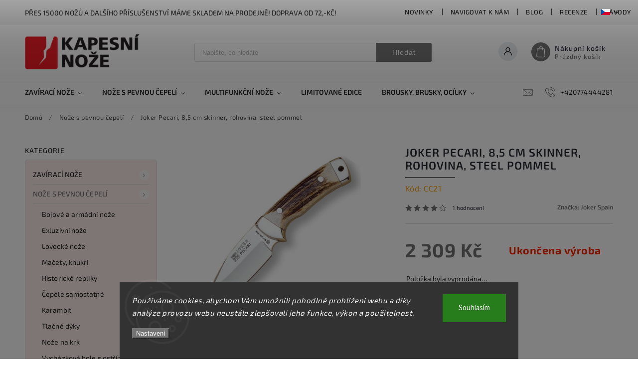

--- FILE ---
content_type: text/html; charset=utf-8
request_url: https://www.kapesni-noze.cz/noze-s-pevnou-cepeli/joker-pecari--8-5-cm-skinner--rohovina--steel-pommel/
body_size: 42348
content:
<!doctype html><html lang="cs" dir="ltr" class="header-background-light external-fonts-loaded"><head><meta charset="utf-8" /><meta name="viewport" content="width=device-width,initial-scale=1" /><title>Joker Pecari, 8,5 cm skinner, rohovina, steel pommel - kapesni-noze.cz</title><link rel="preconnect" href="https://cdn.myshoptet.com" /><link rel="dns-prefetch" href="https://cdn.myshoptet.com" /><link rel="preload" href="https://cdn.myshoptet.com/prj/dist/master/cms/libs/jquery/jquery-1.11.3.min.js" as="script" /><link href="https://cdn.myshoptet.com/prj/dist/master/cms/templates/frontend_templates/shared/css/font-face/source-sans-3.css" rel="stylesheet"><link href="https://cdn.myshoptet.com/prj/dist/master/cms/templates/frontend_templates/shared/css/font-face/exo-2.css" rel="stylesheet"><script>
dataLayer = [];
dataLayer.push({'shoptet' : {
    "pageId": 714,
    "pageType": "productDetail",
    "currency": "CZK",
    "currencyInfo": {
        "decimalSeparator": ",",
        "exchangeRate": 1,
        "priceDecimalPlaces": 0,
        "symbol": "K\u010d",
        "symbolLeft": 0,
        "thousandSeparator": " "
    },
    "language": "cs",
    "projectId": 474878,
    "product": {
        "id": 103644,
        "guid": "7c974ee8-7a33-11ec-81e6-ecf4bbd49285",
        "hasVariants": false,
        "codes": [
            {
                "code": "CC21"
            }
        ],
        "code": "CC21",
        "name": "Joker Pecari, 8,5 cm skinner, rohovina, steel pommel",
        "appendix": "",
        "weight": 0,
        "manufacturer": "Joker Spain",
        "manufacturerGuid": "1EF533444500614C99C1DA0BA3DED3EE",
        "currentCategory": "No\u017ee s pevnou \u010depel\u00ed",
        "currentCategoryGuid": "ba69487a-31a9-11ec-b36d-ecf4bbd49285",
        "defaultCategory": "No\u017ee s pevnou \u010depel\u00ed",
        "defaultCategoryGuid": "ba69487a-31a9-11ec-b36d-ecf4bbd49285",
        "currency": "CZK",
        "priceWithVat": 2309
    },
    "stocks": [
        {
            "id": 1,
            "title": "Rostislavovo n\u00e1m 25 Brno",
            "isDeliveryPoint": 1,
            "visibleOnEshop": 1
        },
        {
            "id": "ext",
            "title": "Sklad",
            "isDeliveryPoint": 0,
            "visibleOnEshop": 1
        }
    ],
    "cartInfo": {
        "id": null,
        "freeShipping": false,
        "freeShippingFrom": 1999,
        "leftToFreeGift": {
            "formattedPrice": "0 K\u010d",
            "priceLeft": 0
        },
        "freeGift": false,
        "leftToFreeShipping": {
            "priceLeft": 1999,
            "dependOnRegion": 0,
            "formattedPrice": "1 999 K\u010d"
        },
        "discountCoupon": [],
        "getNoBillingShippingPrice": {
            "withoutVat": 0,
            "vat": 0,
            "withVat": 0
        },
        "cartItems": [],
        "taxMode": "ORDINARY"
    },
    "cart": [],
    "customer": {
        "priceRatio": 1,
        "priceListId": 1,
        "groupId": null,
        "registered": false,
        "mainAccount": false
    }
}});
dataLayer.push({'cookie_consent' : {
    "marketing": "denied",
    "analytics": "denied"
}});
document.addEventListener('DOMContentLoaded', function() {
    shoptet.consent.onAccept(function(agreements) {
        if (agreements.length == 0) {
            return;
        }
        dataLayer.push({
            'cookie_consent' : {
                'marketing' : (agreements.includes(shoptet.config.cookiesConsentOptPersonalisation)
                    ? 'granted' : 'denied'),
                'analytics': (agreements.includes(shoptet.config.cookiesConsentOptAnalytics)
                    ? 'granted' : 'denied')
            },
            'event': 'cookie_consent'
        });
    });
});
</script>

<!-- Google Tag Manager -->
<script>(function(w,d,s,l,i){w[l]=w[l]||[];w[l].push({'gtm.start':
new Date().getTime(),event:'gtm.js'});var f=d.getElementsByTagName(s)[0],
j=d.createElement(s),dl=l!='dataLayer'?'&l='+l:'';j.async=true;j.src=
'https://www.googletagmanager.com/gtm.js?id='+i+dl;f.parentNode.insertBefore(j,f);
})(window,document,'script','dataLayer','GTM-KJBBJBF2');</script>
<!-- End Google Tag Manager -->

<meta property="og:type" content="website"><meta property="og:site_name" content="kapesni-noze.cz"><meta property="og:url" content="https://www.kapesni-noze.cz/noze-s-pevnou-cepeli/joker-pecari--8-5-cm-skinner--rohovina--steel-pommel/"><meta property="og:title" content="Joker Pecari, 8,5 cm skinner, rohovina, steel pommel - kapesni-noze.cz"><meta name="author" content="kapesni-noze.cz"><meta name="web_author" content="Shoptet.cz"><meta name="dcterms.rightsHolder" content="www.kapesni-noze.cz"><meta name="robots" content="index,follow"><meta property="og:image" content="https://cdn.myshoptet.com/usr/www.kapesni-noze.cz/user/shop/big/103644_joker-pecari--8-5-cm-skinner--rohovina--steel-pommel.jpg?68dbf83a"><meta property="og:description" content="Joker Pecari, 8,5 cm skinner, rohovina, steel pommel - Lovecký nůž s pevnou čepelí Joker Pecari se střenkou z pravého jeleního paroží. Nerezové ukončení rukojeti.
 
- ocel: MoVa 1.4116 - martenzitická korozivzdorná ocel
- satin finish
- délka čepele 8,5 cm
- váha nože: 205g
- rukojeť je vyrobena z paroží
-…"><meta name="description" content="Joker Pecari, 8,5 cm skinner, rohovina, steel pommel - Lovecký nůž s pevnou čepelí Joker Pecari se střenkou z pravého jeleního paroží. Nerezové ukončení rukojeti.
 
- ocel: MoVa 1.4116 - martenzitická korozivzdorná ocel
- satin finish
- délka čepele 8,5 cm
- váha nože: 205g
- rukojeť je vyrobena z paroží
-…"><meta property="product:price:amount" content="2309"><meta property="product:price:currency" content="CZK"><style>:root {--color-primary: #737373;--color-primary-h: 0;--color-primary-s: 0%;--color-primary-l: 45%;--color-primary-hover: #ed1c24;--color-primary-hover-h: 358;--color-primary-hover-s: 85%;--color-primary-hover-l: 52%;--color-secondary: #ed1c24;--color-secondary-h: 358;--color-secondary-s: 85%;--color-secondary-l: 52%;--color-secondary-hover: #ed1c24;--color-secondary-hover-h: 358;--color-secondary-hover-s: 85%;--color-secondary-hover-l: 52%;--color-tertiary: #e74c3c;--color-tertiary-h: 6;--color-tertiary-s: 78%;--color-tertiary-l: 57%;--color-tertiary-hover: #d93621;--color-tertiary-hover-h: 7;--color-tertiary-hover-s: 74%;--color-tertiary-hover-l: 49%;--color-header-background: #ffffff;--template-font: "Source Sans 3";--template-headings-font: "Exo 2";--header-background-url: url("[data-uri]");--cookies-notice-background: #1A1937;--cookies-notice-color: #F8FAFB;--cookies-notice-button-hover: #f5f5f5;--cookies-notice-link-hover: #27263f;--templates-update-management-preview-mode-content: "Náhled aktualizací šablony je aktivní pro váš prohlížeč."}</style>
    <script>var shoptet = shoptet || {};</script>
    <script src="https://cdn.myshoptet.com/prj/dist/master/shop/dist/main-3g-header.js.05f199e7fd2450312de2.js"></script>
<!-- User include --><!-- service 627(275) html code header -->
<script src="https://ajax.googleapis.com/ajax/libs/webfont/1.6.26/webfont.js"></script>
<link rel="stylesheet" href="https://cdnjs.cloudflare.com/ajax/libs/twitter-bootstrap/4.4.1/css/bootstrap-grid.min.css" />
<link rel="stylesheet" href="https://code.jquery.com/ui/1.12.0/themes/smoothness/jquery-ui.css" />
<link rel="stylesheet" href="https://cdn.myshoptet.com/usr/shoptet.tomashlad.eu/user/documents/extras/shoptet-font/font.css"/>
<link rel="stylesheet" href="https://cdn.myshoptet.com/usr/shoptet.tomashlad.eu/user/documents/extras/rubin/animate.css">
<link href="https://fonts.googleapis.com/css?family=Poppins:300,400,500,600,700,800&display=swap&subset=latin-ext" rel="stylesheet">
<link rel="stylesheet" href="https://cdn.jsdelivr.net/npm/slick-carousel@1.8.1/slick/slick.css" />
<link rel="stylesheet" href="https://cdn.myshoptet.com/usr/shoptet.tomashlad.eu/user/documents/extras/rubin/screen.css?v0133"/>

<style>
textarea.form-control {
    border-radius: 15px;
    font-family: 'Source Sans 3', sans-serif;
}
body {font-family: 'Exo 2', sans-serif;}
.button, .products .product button, .products .product .btn, .btn.btn-primary, .flags .flag.flag-new, .welcome-wrapper h1:before, input[type="checkbox"]:checked:after, .cart-table .related .cart-related-button .btn, .ordering-process .cart-content.checkout-box-wrapper,  .ordering-process .checkout-box, .top-navigation-bar .nav-part .top-navigation-tools .top-nav-button-account, .ordering-process .cart-empty .col-md-4 .cart-content, .customer-page #content table thead, .in-objednavky #content table thead, .in-klient-hodnoceni #content table thead, .in-klient-diskuze #content table thead, .ui-slider-horizontal .ui-slider-range {
background-color: #737373;
}
.flags .flag.flag-new:after {border-left-color:  #737373;}
.product-top .add-to-cart button:hover, .add-to-cart-button.btn:hover, .cart-content .next-step .btn:hover {background: #ed1c24;}

.add-to-cart-button.btn, .flags .flag-discount, .cart-content .next-step .btn {
    background:  #ed1c24;
}

a {color: #222222;}
.content-wrapper p a, .product-top .price-line .price-final, .subcategories li a:hover, .category-header input[type="radio"] + label:hover,  .ui-slider-horizontal .ui-slider-handle, .product-top .price-line .price-fina, .shp-tabs .shp-tab-link:hover, .type-detail .tab-content .detail-parameters th a, .type-detail .tab-content .detail-parameters td a, #header .top-navigation-contacts .project-phone:before, #header .top-navigation-contacts .project-email:before, .product-top .p-detail-info > div a, .sidebar .filters-wrapper .toggle-filters {
color: #737373;
}
#checkoutContent .cart-content .box .form-group .btn, .sidebar .box.client-center-box ul .logout a, .stars a.star::before, .stars span.star::before {
color: #737373 !important;
}
a:hover, #header .navigation-buttons .btn .cart-price, .products .product .ratings-wrapper .stars .star, .product-top .p-detail-info .stars-wrapper .stars .star, .products .product .prices .price-final strong, .hp-middle-banner .middle-banner-caption h2, ol.top-products li a strong, .categories .topic.active > a, .categories ul.expanded li.active a, .product-top .p-detail-info > div:last-child a, ol.cart-header li.active strong span, ol.cart-header li.completed a span, #checkoutSidebar .next-step .next-step-back, ul.manufacturers h2  {
color: #737373;
}
button, .button, .btn, .btn-primary, #header .navigation-buttons .btn:before, .user-action-tabs li.active a::after, .category-header input[type="radio"]:checked + label, .shp-tabs-holder ul.shp-tabs li.active a {
cursor: pointer;
background-color: #737373;
color: #fff;
}
button:hover, .button:hover, .btn:hover, .btn-primary:hover, .products .product .btn:hover {
background-color: #ed1c24;
color: #fff;
}
.user-action-tabs li.active a::before, input[type="checkbox"]:checked:before, input[type="checkbox"]:checked + label::before, input[type="radio"]:checked + label::before, .sidebar .box.client-center-box ul .logout a, .sidebar .filters-wrapper .toggle-filters {
  border-color: #737373;
}
#carousel .carousel-slide-caption h2:before,
.h4::after, .content h4::after, .category-title::after, .p-detail-inner h1::after, h1:after, article h1::after, h4.homepage-group-title::after, .h4.homepage-group-title::after, footer h4:before, .products-related-header:after, ol.cart-header li.active strong span::before, ol.cart-header li.completed a span::before, input[type="checkbox"]:checked + label::after, input[type="radio"]:checked + label::after, .latest-contribution-wrapper h2:before {
background: #737373;
}
.next-to-carousel-banners .banner-wrapper .small-banner:hover .icon-box {
background: #737373;
border-color: #737373;
}
.sidebar .box-poll .poll-result > div {
border-color: #737373;
background-color: #737373;
}
.p-image-wrapper .flags-extra .flag.flag.flag-discount, .flags-extra .flag.flag.flag-discount {
background: #ed1c24 !important;
}
@media only screen and (max-width: 768px) {
.top-navigation-bar .nav-part .responsive-tools a[data-target="navigation"] {
background: #737373;
}
}
@media screen and (max-width: 767px) {
body.template-11.mobile-header-version-1 #dklabBanplusNadHlavickou {
position: relative;
top: 90px !important;
z-index: 2;
}
}
footer .news-item-widget h5 a {color:#909090 !important}
</style>
<link rel="stylesheet" href="https://cdn.myshoptet.com/usr/rubin.shoptetak.cz/user/documents/rubin2.css?v1"/>
<style>.top-navigation-bar .top-navigation-menu {overflow: hidden;}</style>
<style>
.wrong-template {
    text-align: center;
    padding: 30px;
    background: #000;
    color: #fff;
    font-size: 20px;
    position: fixed;
    width: 100%;
    height: 100%;
    z-index: 99999999;
    top: 0;
    left: 0;
    padding-top: 20vh;
}
.wrong-template span {
    display: block;
    font-size: 15px;
    margin-top: 25px;
    opacity: 0.7;
}
.wrong-template span a {color: #fff; text-decoration: underline;}
footer .custom-footer > div.newsletter form .consents-first {max-width: 100%;}

@media (max-width: 480px) {
.form-control {font-size: 16px;}
}
form#formAffiliateLogin .password-helper {margin-top: 15px;}
form#formAffiliateLogin .password-helper a {display: block; margin-bottom: 5px;}
.ordering-process .next-step-back {color:black !important;background:transparent !important;font-size:14px !important;}

</style>

<style>
.quantity button .decrease__sign {display: none;}
@media only screen and (max-width: 767px) {
html[lang="de"] .products-block.products .product button, .products-block.products .product .btn {width: 100% !important;padding:0px 5px;}
}
.co-shipping-address .form-group strong {padding-right:10px;}
.advanced-parameter-inner img, .cart-widget-product-image img, .search-whisperer img {height:auto;}
.advancedOrder__buttons {display: flex;align-items: center;justify-content: center;}
.advancedOrder__buttons .next-step-back {
width: auto;
min-width: 80px;
border-radius: 4px;
height: 38px;
border: none;
display: flex !important;
color: #737373;
font-weight: 300;
align-items: center;
justify-content: center;
text-decoration: none;
transition: 0.3s;
font-size: 1.1em;
letter-spacing: 1px;
line-height: 40px;
font-family: 'Poppins';
padding: 0 15px;
margin-right: 15px;
background: transparent;
border: 1px solid #737373;
}
.advancedOrder__buttons .next-step-back:hover {background: #f2f2f2;}
@media (max-width: 768px) {
.advancedOrder__buttons .next-step-back {margin: 0 auto;padding: 0 10px;line-height: 1em;}
}
img {height:auto;}
.news-wrapper .news-item .image img, .blog-wrapper .news-item .image img {object-fit:cover;}
.products-top-wrapper .toggle-top-products {border: none;}
</style>

<!-- api 473(125) html code header -->

                <style>
                    #order-billing-methods .radio-wrapper[data-guid="f94baaf7-9b1d-11ed-9510-b8ca3a6063f8"]:not(.cggooglepay), #order-billing-methods .radio-wrapper[data-guid="5b624bff-a5d7-11ec-8496-b8ca3a6063f8"]:not(.cgapplepay) {
                        display: none;
                    }
                </style>
                <script type="text/javascript">
                    document.addEventListener('DOMContentLoaded', function() {
                        if (getShoptetDataLayer('pageType') === 'billingAndShipping') {
                            
                try {
                    if (window.ApplePaySession && window.ApplePaySession.canMakePayments()) {
                        document.querySelector('#order-billing-methods .radio-wrapper[data-guid="5b624bff-a5d7-11ec-8496-b8ca3a6063f8"]').classList.add('cgapplepay');
                    }
                } catch (err) {} 
            
                            
                const cgBaseCardPaymentMethod = {
                        type: 'CARD',
                        parameters: {
                            allowedAuthMethods: ["PAN_ONLY", "CRYPTOGRAM_3DS"],
                            allowedCardNetworks: [/*"AMEX", "DISCOVER", "INTERAC", "JCB",*/ "MASTERCARD", "VISA"]
                        }
                };
                
                function cgLoadScript(src, callback)
                {
                    var s,
                        r,
                        t;
                    r = false;
                    s = document.createElement('script');
                    s.type = 'text/javascript';
                    s.src = src;
                    s.onload = s.onreadystatechange = function() {
                        if ( !r && (!this.readyState || this.readyState == 'complete') )
                        {
                            r = true;
                            callback();
                        }
                    };
                    t = document.getElementsByTagName('script')[0];
                    t.parentNode.insertBefore(s, t);
                } 
                
                function cgGetGoogleIsReadyToPayRequest() {
                    return Object.assign(
                        {},
                        {
                            apiVersion: 2,
                            apiVersionMinor: 0
                        },
                        {
                            allowedPaymentMethods: [cgBaseCardPaymentMethod]
                        }
                    );
                }

                function onCgGooglePayLoaded() {
                    let paymentsClient = new google.payments.api.PaymentsClient({environment: 'PRODUCTION'});
                    paymentsClient.isReadyToPay(cgGetGoogleIsReadyToPayRequest()).then(function(response) {
                        if (response.result) {
                            document.querySelector('#order-billing-methods .radio-wrapper[data-guid="f94baaf7-9b1d-11ed-9510-b8ca3a6063f8"]').classList.add('cggooglepay');	 	 	 	 	 
                        }
                    })
                    .catch(function(err) {});
                }
                
                cgLoadScript('https://pay.google.com/gp/p/js/pay.js', onCgGooglePayLoaded);
            
                        }
                    });
                </script> 
                
<!-- service 619(267) html code header -->
<link href="https://cdn.myshoptet.com/usr/fvstudio.myshoptet.com/user/documents/addons/cartupsell.min.css?24.11.1" rel="stylesheet">
<!-- service 1908(1473) html code header -->
<script type="text/javascript">
    var eshop = {
        'host': 'www.kapesni-noze.cz',
        'projectId': 474878,
        'template': 'Classic',
        'lang': 'cs',
    };
</script>

<link href="https://cdn.myshoptet.com/usr/honzabartos.myshoptet.com/user/documents/style.css?v=292" rel="stylesheet"/>
<script src="https://cdn.myshoptet.com/usr/honzabartos.myshoptet.com/user/documents/script.js?v=298" type="text/javascript"></script>

<style>
.up-callout {
    background-color: rgba(33, 150, 243, 0.1); /* Soft info blue with transparency */
    border: 1px solid rgba(33, 150, 243, 0.3); /* Subtle blue border */
    border-radius: 8px; /* Rounded corners */
    padding: 15px 20px; /* Comfortable padding */
    box-shadow: 0 2px 5px rgba(0, 0, 0, 0.1); /* Subtle shadow for depth */
    max-width: 600px; /* Optional: Limits width for readability */
    margin: 20px auto; /* Centers the box with some spacing */
}

.up-callout p {
    margin: 0; /* Removes default paragraph margin */
    color: #333; /* Dark text for contrast */
    font-size: 16px; /* Readable font size */
    line-height: 1.5; /* Improves readability */
}
</style>
<!-- project html code header -->
<style>
  .subcategories.with-image li a .image {max-width: 70px;}
  .p-detail-inner-header .p-code {font-size: 16px;color: orange;margin-top: 0;}
  .next-to-carousel-banners .banner-wrapper {width: 100%;}
  .products-block.products .product .p-code {top:auto;bottom:0;font-size:13px;}
  #productsAlternative {display:block;order:4;}
  #tab-content {display: flex;flex-flow: row wrap;}
  #tab-content>div {width: 100%;}
  #categories {background-color: rgba(231,76,60,0.1);}
  .social-buttons-wrapper {display: none !important;}
  .category-perex .content {width: 100%;}
  .custom-footer__section3 {font-size: 12px; color: blue;}
  .custom-footer__section5 {font-size: 12px; color: blue;}
</style>
<style>
.news-item .text .description {display:block !important;}
.news-item .text .description p {line-height: 140%;}
.news-wrapper .news-item .image {width: 90%;
																	overflow: hidden;
																	height: 150px;
																	position: relative;}
</style>
</style>

<style>
 .vam {display: none;}
</style>

<style>
.podpis {
  visibility: hidden;
}
</style>

<!-- Tanganica pixel --><script>(function(w,d,s,l,i){w[l]=w[l]||[];w[l].push({'gtm.start':new Date().getTime(),event:'gtm.js'});var f=d.getElementsByTagName(s)[0],j=d.createElement(s),dl=l!='dataLayer'?'&l='+l:'';j.async=true;j.src='https://www.googletagmanager.com/gtm.js?id='+i+dl;f.parentNode.insertBefore(j,f);})(window,document,'script','dataLayer','GTM-TRS5RSN');</script><!-- End Tanganica pixel -->

<!-- Shoptet dočasný fix popisy param. kategorií START -->
<script>
function shoptetMoveDescription() {
    var perex = document.querySelector('.subtype-category-parametric .category-perex');
    if (perex) {
        var categoryTitle = document.querySelector('.category-title');
        categoryTitle.parentNode.insertBefore(perex, categoryTitle.nextSibling);
    }
}
['ShoptetDOMPageContentLoaded','DOMContentLoaded'].forEach( function(e) {
    document.addEventListener(e, shoptetMoveDescription, false);
});
</script>
<!-- Shoptet dočasný fix popisy param. kategorií END -->
<!-- /User include --><link rel="shortcut icon" href="/favicon.ico" type="image/x-icon" /><link rel="canonical" href="https://www.kapesni-noze.cz/noze-s-pevnou-cepeli/joker-pecari--8-5-cm-skinner--rohovina--steel-pommel/" /><link rel="alternate" hreflang="cs" href="https://www.kapesni-noze.cz/noze-s-pevnou-cepeli/joker-pecari--8-5-cm-skinner--rohovina--steel-pommel/" /><link rel="alternate" hreflang="de" href="https://www.kapesni-noze.cz/de/feststehende-messer/joker-pecari--8-5-cm-skinner--rohovina--steel-pommel/" /><link rel="alternate" hreflang="en" href="https://www.kapesni-noze.cz/en/fixed-blade/joker-pecari--8-5-cm-skinner--rohovina--steel-pommel/" /><link rel="alternate" hreflang="x-default" href="https://www.kapesni-noze.cz/noze-s-pevnou-cepeli/joker-pecari--8-5-cm-skinner--rohovina--steel-pommel/" />    <!-- Global site tag (gtag.js) - Google Analytics -->
    <script async src="https://www.googletagmanager.com/gtag/js?id=16724263533"></script>
    <script>
        
        window.dataLayer = window.dataLayer || [];
        function gtag(){dataLayer.push(arguments);}
        

                    console.debug('default consent data');

            gtag('consent', 'default', {"ad_storage":"denied","analytics_storage":"denied","ad_user_data":"denied","ad_personalization":"denied","wait_for_update":500});
            dataLayer.push({
                'event': 'default_consent'
            });
        
        gtag('js', new Date());

                gtag('config', 'UA-130727-3', { 'groups': "UA" });
        
                gtag('config', 'G-B1EB89SZ0H', {"groups":"GA4","send_page_view":false,"content_group":"productDetail","currency":"CZK","page_language":"cs"});
        
                gtag('config', 'AW-1070627858');
        
                gtag('config', 'AW-16724263533', {"allow_enhanced_conversions":true});
        
        
        
        
                    gtag('event', 'page_view', {"send_to":"GA4","page_language":"cs","content_group":"productDetail","currency":"CZK"});
        
                gtag('set', 'currency', 'CZK');

        gtag('event', 'view_item', {
            "send_to": "UA",
            "items": [
                {
                    "id": "CC21",
                    "name": "Joker Pecari, 8,5 cm skinner, rohovina, steel pommel",
                    "category": "No\u017ee s pevnou \u010depel\u00ed",
                                        "brand": "Joker Spain",
                                                            "price": 1908
                }
            ]
        });
        
        
        
        
        
                    gtag('event', 'view_item', {"send_to":"GA4","page_language":"cs","content_group":"productDetail","value":1908,"currency":"CZK","items":[{"item_id":"CC21","item_name":"Joker Pecari, 8,5 cm skinner, rohovina, steel pommel","item_brand":"Joker Spain","item_category":"No\u017ee s pevnou \u010depel\u00ed","price":1908,"quantity":1,"index":0}]});
        
        
        
        
        
        
        
        document.addEventListener('DOMContentLoaded', function() {
            if (typeof shoptet.tracking !== 'undefined') {
                for (var id in shoptet.tracking.bannersList) {
                    gtag('event', 'view_promotion', {
                        "send_to": "UA",
                        "promotions": [
                            {
                                "id": shoptet.tracking.bannersList[id].id,
                                "name": shoptet.tracking.bannersList[id].name,
                                "position": shoptet.tracking.bannersList[id].position
                            }
                        ]
                    });
                }
            }

            shoptet.consent.onAccept(function(agreements) {
                if (agreements.length !== 0) {
                    console.debug('gtag consent accept');
                    var gtagConsentPayload =  {
                        'ad_storage': agreements.includes(shoptet.config.cookiesConsentOptPersonalisation)
                            ? 'granted' : 'denied',
                        'analytics_storage': agreements.includes(shoptet.config.cookiesConsentOptAnalytics)
                            ? 'granted' : 'denied',
                                                                                                'ad_user_data': agreements.includes(shoptet.config.cookiesConsentOptPersonalisation)
                            ? 'granted' : 'denied',
                        'ad_personalization': agreements.includes(shoptet.config.cookiesConsentOptPersonalisation)
                            ? 'granted' : 'denied',
                        };
                    console.debug('update consent data', gtagConsentPayload);
                    gtag('consent', 'update', gtagConsentPayload);
                    dataLayer.push(
                        { 'event': 'update_consent' }
                    );
                }
            });
        });
    </script>
<script>
    (function(t, r, a, c, k, i, n, g) { t['ROIDataObject'] = k;
    t[k]=t[k]||function(){ (t[k].q=t[k].q||[]).push(arguments) },t[k].c=i;n=r.createElement(a),
    g=r.getElementsByTagName(a)[0];n.async=1;n.src=c;g.parentNode.insertBefore(n,g)
    })(window, document, 'script', '//www.heureka.cz/ocm/sdk.js?source=shoptet&version=2&page=product_detail', 'heureka', 'cz');

    heureka('set_user_consent', 0);
</script>
</head><body class="desktop id-714 in-noze-s-pevnou-cepeli template-11 type-product type-detail multiple-columns-body columns-mobile-2 columns-3 blank-mode blank-mode-css ums_forms_redesign--off ums_a11y_category_page--on ums_discussion_rating_forms--off ums_flags_display_unification--on ums_a11y_login--on mobile-header-version-1">
        <div id="fb-root"></div>
        <script>
            window.fbAsyncInit = function() {
                FB.init({
//                    appId            : 'your-app-id',
                    autoLogAppEvents : true,
                    xfbml            : true,
                    version          : 'v19.0'
                });
            };
        </script>
        <script async defer crossorigin="anonymous" src="https://connect.facebook.net/cs_CZ/sdk.js"></script>
<!-- Google Tag Manager (noscript) -->
<noscript><iframe src="https://www.googletagmanager.com/ns.html?id=GTM-KJBBJBF2"
height="0" width="0" style="display:none;visibility:hidden"></iframe></noscript>
<!-- End Google Tag Manager (noscript) -->

    <div class="siteCookies siteCookies--bottom siteCookies--dark js-siteCookies" role="dialog" data-testid="cookiesPopup" data-nosnippet>
        <div class="siteCookies__form">
            <div class="siteCookies__content">
                <div class="siteCookies__text">
                    <em>Používáme cookies, abychom Vám umožnili pohodlné prohlížení webu a díky analýze provozu webu neustále zlepšovali jeho funkce, výkon a použitelnost.</em>
                </div>
                <p class="siteCookies__links">
                    <button class="siteCookies__link js-cookies-settings" aria-label="Nastavení cookies" data-testid="cookiesSettings">Nastavení</button>
                </p>
            </div>
            <div class="siteCookies__buttonWrap">
                                <button class="siteCookies__button js-cookiesConsentSubmit" value="all" aria-label="Přijmout cookies" data-testid="buttonCookiesAccept">Souhlasím</button>
            </div>
        </div>
        <script>
            document.addEventListener("DOMContentLoaded", () => {
                const siteCookies = document.querySelector('.js-siteCookies');
                document.addEventListener("scroll", shoptet.common.throttle(() => {
                    const st = document.documentElement.scrollTop;
                    if (st > 1) {
                        siteCookies.classList.add('siteCookies--scrolled');
                    } else {
                        siteCookies.classList.remove('siteCookies--scrolled');
                    }
                }, 100));
            });
        </script>
    </div>
<a href="#content" class="skip-link sr-only">Přejít na obsah</a><div class="overall-wrapper"><div class="site-msg information"><div class="container"><div class="text">Přes 15000 nožů a dalšího příslušenství máme skladem na prodejně! Doprava od 72,-Kč!</div><div class="close js-close-information-msg"></div></div></div><div class="user-action"><div class="container">
    <div class="user-action-in">
                    <div id="login" class="user-action-login popup-widget login-widget" role="dialog" aria-labelledby="loginHeading">
        <div class="popup-widget-inner">
                            <h2 id="loginHeading">Přihlášení k vašemu účtu</h2><div id="customerLogin"><form action="/action/Customer/Login/" method="post" id="formLoginIncluded" class="csrf-enabled formLogin" data-testid="formLogin"><input type="hidden" name="referer" value="" /><div class="form-group"><div class="input-wrapper email js-validated-element-wrapper no-label"><input type="email" name="email" class="form-control" autofocus placeholder="E-mailová adresa (např. jan@novak.cz)" data-testid="inputEmail" autocomplete="email" required /></div></div><div class="form-group"><div class="input-wrapper password js-validated-element-wrapper no-label"><input type="password" name="password" class="form-control" placeholder="Heslo" data-testid="inputPassword" autocomplete="current-password" required /><span class="no-display">Nemůžete vyplnit toto pole</span><input type="text" name="surname" value="" class="no-display" /></div></div><div class="form-group"><div class="login-wrapper"><button type="submit" class="btn btn-secondary btn-text btn-login" data-testid="buttonSubmit">Přihlásit se</button><div class="password-helper"><a href="/registrace/" data-testid="signup" rel="nofollow">Nová registrace</a><a href="/klient/zapomenute-heslo/" rel="nofollow">Zapomenuté heslo</a></div></div></div></form>
</div>                    </div>
    </div>

                            <div id="cart-widget" class="user-action-cart popup-widget cart-widget loader-wrapper" data-testid="popupCartWidget" role="dialog" aria-hidden="true">
    <div class="popup-widget-inner cart-widget-inner place-cart-here">
        <div class="loader-overlay">
            <div class="loader"></div>
        </div>
    </div>

    <div class="cart-widget-button">
        <a href="/kosik/" class="btn btn-conversion" id="continue-order-button" rel="nofollow" data-testid="buttonNextStep">Pokračovat do košíku</a>
    </div>
</div>
            </div>
</div>
</div><div class="top-navigation-bar" data-testid="topNavigationBar">

    <div class="container">

        <div class="top-navigation-contacts">
            <strong>Zákaznická podpora:</strong><a href="tel:+420774444281" class="project-phone" aria-label="Zavolat na +420774444281" data-testid="contactboxPhone"><span>+420774444281</span></a><a href="mailto:info@kapesni-noze.cz" class="project-email" data-testid="contactboxEmail"><span>info@kapesni-noze.cz</span></a>        </div>

                            <div class="top-navigation-menu">
                <div class="top-navigation-menu-trigger"></div>
                <ul class="top-navigation-bar-menu">
                                            <li class="top-navigation-menu-item-4365">
                            <a href="/novinky/">Novinky</a>
                        </li>
                                            <li class="top-navigation-menu-item-external-60">
                            <a href="https://mapy.cz/s/netelunefe" target="blank">Navigovat k nám</a>
                        </li>
                                            <li class="top-navigation-menu-item-1146">
                            <a href="/blog/">Blog</a>
                        </li>
                                            <li class="top-navigation-menu-item-1149">
                            <a href="/recenze/">Recenze</a>
                        </li>
                                            <li class="top-navigation-menu-item-1152">
                            <a href="/navody/" target="blank">Návody</a>
                        </li>
                                            <li class="top-navigation-menu-item-4371">
                            <a href="/clanky/vernostni-program/">Věrnostní program</a>
                        </li>
                                            <li class="top-navigation-menu-item-39">
                            <a href="/clanky/obchodni-podminky/">Obchodní podmínky</a>
                        </li>
                                            <li class="top-navigation-menu-item-691">
                            <a href="/clanky/podminky-ochrany-osobnich-udaju/">Ochrana osobních údajů</a>
                        </li>
                                            <li class="top-navigation-menu-item--24">
                            <a href="/clanky/znacka/">Prodávané značky</a>
                        </li>
                                    </ul>
                <ul class="top-navigation-bar-menu-helper"></ul>
            </div>
        
        <div class="top-navigation-tools top-navigation-tools--language">
            <div class="responsive-tools">
                <a href="#" class="toggle-window" data-target="search" aria-label="Hledat" data-testid="linkSearchIcon"></a>
                                                            <a href="#" class="toggle-window" data-target="login"></a>
                                                    <a href="#" class="toggle-window" data-target="navigation" aria-label="Menu" data-testid="hamburgerMenu"></a>
            </div>
                <div class="languagesMenu">
        <button id="topNavigationDropdown" class="languagesMenu__flags" type="button" data-toggle="dropdown" aria-haspopup="true" aria-expanded="false">
            <svg aria-hidden="true" style="position: absolute; width: 0; height: 0; overflow: hidden;" version="1.1" xmlns="http://www.w3.org/2000/svg" xmlns:xlink="http://www.w3.org/1999/xlink"><defs><symbol id="shp-flag-CZ" viewBox="0 0 32 32"><title>CZ</title><path fill="#0052b4" style="fill: var(--color20, #0052b4)" d="M0 5.334h32v21.333h-32v-21.333z"></path><path fill="#d80027" style="fill: var(--color19, #d80027)" d="M32 16v10.666h-32l13.449-10.666z"></path><path fill="#f0f0f0" style="fill: var(--color21, #f0f0f0)" d="M32 5.334v10.666h-18.551l-13.449-10.666z"></path></symbol><symbol id="shp-flag-DE" viewBox="0 0 32 32"><title>DE</title><path fill="#d80027" style="fill: var(--color19, #d80027)" d="M0 5.333h32v21.334h-32v-21.334z"></path><path fill="#000" style="fill: var(--color9, #000)" d="M0 5.333h32v7.111h-32v-7.111z"></path><path fill="#ffda44" style="fill: var(--color17, #ffda44)" d="M0 19.555h32v7.111h-32v-7.111z"></path></symbol><symbol id="shp-flag-GB" viewBox="0 0 32 32"><title>GB</title><path fill="#f0f0f0" style="fill: var(--color21, #f0f0f0)" d="M0 5.333h32v21.334h-32v-21.334z"></path><path fill="#d80027" style="fill: var(--color19, #d80027)" d="M18 5.333h-4v8.667h-14v4h14v8.667h4v-8.667h14v-4h-14z"></path><path fill="#0052b4" style="fill: var(--color20, #0052b4)" d="M24.612 19.71l7.388 4.105v-4.105z"></path><path fill="#0052b4" style="fill: var(--color20, #0052b4)" d="M19.478 19.71l12.522 6.957v-1.967l-8.981-4.989z"></path><path fill="#0052b4" style="fill: var(--color20, #0052b4)" d="M28.665 26.666l-9.186-5.104v5.104z"></path><path fill="#f0f0f0" style="fill: var(--color21, #f0f0f0)" d="M19.478 19.71l12.522 6.957v-1.967l-8.981-4.989z"></path><path fill="#d80027" style="fill: var(--color19, #d80027)" d="M19.478 19.71l12.522 6.957v-1.967l-8.981-4.989z"></path><path fill="#0052b4" style="fill: var(--color20, #0052b4)" d="M5.646 19.71l-5.646 3.137v-3.137z"></path><path fill="#0052b4" style="fill: var(--color20, #0052b4)" d="M12.522 20.594v6.072h-10.929z"></path><path fill="#d80027" style="fill: var(--color19, #d80027)" d="M8.981 19.71l-8.981 4.989v1.967l12.522-6.957z"></path><path fill="#0052b4" style="fill: var(--color20, #0052b4)" d="M7.388 12.29l-7.388-4.105v4.105z"></path><path fill="#0052b4" style="fill: var(--color20, #0052b4)" d="M12.522 12.29l-12.522-6.957v1.967l8.981 4.989z"></path><path fill="#0052b4" style="fill: var(--color20, #0052b4)" d="M3.335 5.333l9.186 5.104v-5.104z"></path><path fill="#f0f0f0" style="fill: var(--color21, #f0f0f0)" d="M12.522 12.29l-12.522-6.957v1.967l8.981 4.989z"></path><path fill="#d80027" style="fill: var(--color19, #d80027)" d="M12.522 12.29l-12.522-6.957v1.967l8.981 4.989z"></path><path fill="#0052b4" style="fill: var(--color20, #0052b4)" d="M26.354 12.29l5.646-3.137v3.137z"></path><path fill="#0052b4" style="fill: var(--color20, #0052b4)" d="M19.478 11.405v-6.072h10.929z"></path><path fill="#d80027" style="fill: var(--color19, #d80027)" d="M23.019 12.29l8.981-4.989v-1.967l-12.522 6.957z"></path></symbol></defs></svg>
            <svg class="shp-flag shp-flag-CZ">
                <use xlink:href="#shp-flag-CZ"></use>
            </svg>
            <span class="caret"></span>
        </button>
        <div class="languagesMenu__content" aria-labelledby="topNavigationDropdown">
                            <div class="languagesMenu__box toggle-window js-languagesMenu__box" data-hover="true" data-target="currency">
                    <div class="languagesMenu__header languagesMenu__header--name">Měna</div>
                    <div class="languagesMenu__header languagesMenu__header--actual" data-toggle="dropdown">CZK<span class="caret"></span></div>
                    <ul class="languagesMenu__list languagesMenu__list--currency">
                                                    <li class="languagesMenu__list__item">
                                <a href="/action/Currency/changeCurrency/?currencyCode=CZK" rel="nofollow" class="languagesMenu__list__link languagesMenu__list__link--currency">CZK</a>
                            </li>
                                                    <li class="languagesMenu__list__item">
                                <a href="/action/Currency/changeCurrency/?currencyCode=EUR" rel="nofollow" class="languagesMenu__list__link languagesMenu__list__link--currency">EUR</a>
                            </li>
                                            </ul>
                </div>
                                        <div class="languagesMenu__box toggle-window js-languagesMenu__box" data-hover="true" data-target="language">
                    <div class="languagesMenu__header languagesMenu__header--name">Jazyk</div>
                    <div class="languagesMenu__header languagesMenu__header--actual" data-toggle="dropdown">
                                                                                    
                                    Čeština
                                
                                                                                                                                                                                    <span class="caret"></span>
                    </div>
                    <ul class="languagesMenu__list languagesMenu__list--language">
                                                    <li>
                                <a href="/action/Language/changeLanguage/?language=cs" rel="nofollow" class="languagesMenu__list__link">
                                    <svg class="shp-flag shp-flag-CZ">
                                        <use xlink:href="#shp-flag-CZ"></use>
                                    </svg>
                                    <span class="languagesMenu__list__name languagesMenu__list__name--actual">Čeština</span>
                                </a>
                            </li>
                                                    <li>
                                <a href="/action/Language/changeLanguage/?language=de" rel="nofollow" class="languagesMenu__list__link">
                                    <svg class="shp-flag shp-flag-DE">
                                        <use xlink:href="#shp-flag-DE"></use>
                                    </svg>
                                    <span class="languagesMenu__list__name">Deutsch</span>
                                </a>
                            </li>
                                                    <li>
                                <a href="/action/Language/changeLanguage/?language=en" rel="nofollow" class="languagesMenu__list__link">
                                    <svg class="shp-flag shp-flag-GB">
                                        <use xlink:href="#shp-flag-GB"></use>
                                    </svg>
                                    <span class="languagesMenu__list__name">English</span>
                                </a>
                            </li>
                                            </ul>
                </div>
                    </div>
    </div>
            <button class="top-nav-button top-nav-button-login toggle-window" type="button" data-target="login" aria-haspopup="dialog" aria-controls="login" aria-expanded="false" data-testid="signin"><span>Přihlášení</span></button>        </div>

    </div>

</div>
<header id="header"><div class="container navigation-wrapper">
    <div class="header-top">
        <div class="site-name-wrapper">
            <div class="site-name"><a href="/" data-testid="linkWebsiteLogo"><img src="https://cdn.myshoptet.com/usr/www.kapesni-noze.cz/user/logos/noze_logo_krivky_600.png" alt="kapesni-noze.cz" fetchpriority="low" /></a></div>        </div>
        <div class="search" itemscope itemtype="https://schema.org/WebSite">
            <meta itemprop="headline" content="Nože s pevnou čepelí"/><meta itemprop="url" content="https://www.kapesni-noze.cz"/><meta itemprop="text" content="Joker Pecari, 8,5 cm skinner, rohovina, steel pommel - Lovecký nůž s pevnou čepelí Joker Pecari se střenkou z pravého jeleního paroží. Nerezové ukončení rukojeti. &amp;amp;nbsp; - ocel: MoVa 1.4116 - martenzitická korozivzdorná ocel - satin finish - délka čepele 8,5 cm - váha nože: 205g - rukojeť je vyrobena z paroží -..."/>            <form action="/action/ProductSearch/prepareString/" method="post"
    id="formSearchForm" class="search-form compact-form js-search-main"
    itemprop="potentialAction" itemscope itemtype="https://schema.org/SearchAction" data-testid="searchForm">
    <fieldset>
        <meta itemprop="target"
            content="https://www.kapesni-noze.cz/vyhledavani/?string={string}"/>
        <input type="hidden" name="language" value="cs"/>
        
            
<input
    type="search"
    name="string"
        class="query-input form-control search-input js-search-input"
    placeholder="Napište, co hledáte"
    autocomplete="off"
    required
    itemprop="query-input"
    aria-label="Vyhledávání"
    data-testid="searchInput"
>
            <button type="submit" class="btn btn-default" data-testid="searchBtn">Hledat</button>
        
    </fieldset>
</form>
        </div>
        <div class="navigation-buttons">
                
    <a href="/kosik/" class="btn btn-icon toggle-window cart-count" data-target="cart" data-hover="true" data-redirect="true" data-testid="headerCart" rel="nofollow" aria-haspopup="dialog" aria-expanded="false" aria-controls="cart-widget">
        
                <span class="sr-only">Nákupní košík</span>
        
            <span class="cart-price visible-lg-inline-block" data-testid="headerCartPrice">
                                    Prázdný košík                            </span>
        
    
            </a>
        </div>
    </div>
    <nav id="navigation" aria-label="Hlavní menu" data-collapsible="true"><div class="navigation-in menu"><ul class="menu-level-1" role="menubar" data-testid="headerMenuItems"><li class="menu-item-738 ext" role="none"><a href="/klasicke-zaviraci-noze/" data-testid="headerMenuItem" role="menuitem" aria-haspopup="true" aria-expanded="false"><b>Zavírací nože</b><span class="submenu-arrow"></span></a><ul class="menu-level-2" aria-label="Zavírací nože" tabindex="-1" role="menu"><li class="menu-item-747" role="none"><a href="/bojove-a-sportovni-noze/" class="menu-image" data-testid="headerMenuItem" tabindex="-1" aria-hidden="true"><img src="data:image/svg+xml,%3Csvg%20width%3D%22140%22%20height%3D%22100%22%20xmlns%3D%22http%3A%2F%2Fwww.w3.org%2F2000%2Fsvg%22%3E%3C%2Fsvg%3E" alt="" aria-hidden="true" width="140" height="100"  data-src="https://cdn.myshoptet.com/usr/www.kapesni-noze.cz/user/categories/thumb/kmn.jpg" fetchpriority="low" /></a><div><a href="/bojove-a-sportovni-noze/" data-testid="headerMenuItem" role="menuitem"><span>Kapesní zavírací nože</span></a>
                        </div></li><li class="menu-item-846" role="none"><a href="/exluzivni-noze/" class="menu-image" data-testid="headerMenuItem" tabindex="-1" aria-hidden="true"><img src="data:image/svg+xml,%3Csvg%20width%3D%22140%22%20height%3D%22100%22%20xmlns%3D%22http%3A%2F%2Fwww.w3.org%2F2000%2Fsvg%22%3E%3C%2Fsvg%3E" alt="" aria-hidden="true" width="140" height="100"  data-src="https://cdn.myshoptet.com/usr/www.kapesni-noze.cz/user/categories/thumb/damascus.jpg" fetchpriority="low" /></a><div><a href="/exluzivni-noze/" data-testid="headerMenuItem" role="menuitem"><span>Exkluzivní kapesní nože</span></a>
                        </div></li><li class="menu-item-840" role="none"><a href="/lovecke-zaviraci-noze/" class="menu-image" data-testid="headerMenuItem" tabindex="-1" aria-hidden="true"><img src="data:image/svg+xml,%3Csvg%20width%3D%22140%22%20height%3D%22100%22%20xmlns%3D%22http%3A%2F%2Fwww.w3.org%2F2000%2Fsvg%22%3E%3C%2Fsvg%3E" alt="" aria-hidden="true" width="140" height="100"  data-src="https://cdn.myshoptet.com/usr/www.kapesni-noze.cz/user/categories/thumb/trad.jpg" fetchpriority="low" /></a><div><a href="/lovecke-zaviraci-noze/" data-testid="headerMenuItem" role="menuitem"><span>Lovecké zavírací nože</span></a>
                        </div></li><li class="menu-item-816" role="none"><a href="/rescue-firefighter-noze/" class="menu-image" data-testid="headerMenuItem" tabindex="-1" aria-hidden="true"><img src="data:image/svg+xml,%3Csvg%20width%3D%22140%22%20height%3D%22100%22%20xmlns%3D%22http%3A%2F%2Fwww.w3.org%2F2000%2Fsvg%22%3E%3C%2Fsvg%3E" alt="" aria-hidden="true" width="140" height="100"  data-src="https://cdn.myshoptet.com/usr/www.kapesni-noze.cz/user/categories/thumb/rescue_1.jpg" fetchpriority="low" /></a><div><a href="/rescue-firefighter-noze/" data-testid="headerMenuItem" role="menuitem"><span>Rescue, Firefighter nože</span></a>
                        </div></li><li class="menu-item-873" role="none"><a href="/tradicni-zaviraci-noze/" class="menu-image" data-testid="headerMenuItem" tabindex="-1" aria-hidden="true"><img src="data:image/svg+xml,%3Csvg%20width%3D%22140%22%20height%3D%22100%22%20xmlns%3D%22http%3A%2F%2Fwww.w3.org%2F2000%2Fsvg%22%3E%3C%2Fsvg%3E" alt="" aria-hidden="true" width="140" height="100"  data-src="https://cdn.myshoptet.com/usr/www.kapesni-noze.cz/user/categories/thumb/opinel.jpg" fetchpriority="low" /></a><div><a href="/tradicni-zaviraci-noze/" data-testid="headerMenuItem" role="menuitem"><span>Tradiční zavírací nože</span></a>
                        </div></li><li class="menu-item-855" role="none"><a href="/automaty-speed-assist/" class="menu-image" data-testid="headerMenuItem" tabindex="-1" aria-hidden="true"><img src="data:image/svg+xml,%3Csvg%20width%3D%22140%22%20height%3D%22100%22%20xmlns%3D%22http%3A%2F%2Fwww.w3.org%2F2000%2Fsvg%22%3E%3C%2Fsvg%3E" alt="" aria-hidden="true" width="140" height="100"  data-src="https://cdn.myshoptet.com/usr/www.kapesni-noze.cz/user/categories/thumb/auto.jpg" fetchpriority="low" /></a><div><a href="/automaty-speed-assist/" data-testid="headerMenuItem" role="menuitem"><span>Automaty - Speed Assist</span></a>
                        </div></li><li class="menu-item-867" role="none"><a href="/male-kapesni-noziky/" class="menu-image" data-testid="headerMenuItem" tabindex="-1" aria-hidden="true"><img src="data:image/svg+xml,%3Csvg%20width%3D%22140%22%20height%3D%22100%22%20xmlns%3D%22http%3A%2F%2Fwww.w3.org%2F2000%2Fsvg%22%3E%3C%2Fsvg%3E" alt="" aria-hidden="true" width="140" height="100"  data-src="https://cdn.myshoptet.com/usr/www.kapesni-noze.cz/user/categories/thumb/noziky.jpg" fetchpriority="low" /></a><div><a href="/male-kapesni-noziky/" data-testid="headerMenuItem" role="menuitem"><span>Malé kapesní nožíky</span></a>
                        </div></li><li class="menu-item-876" role="none"><a href="/noze-motylky/" class="menu-image" data-testid="headerMenuItem" tabindex="-1" aria-hidden="true"><img src="data:image/svg+xml,%3Csvg%20width%3D%22140%22%20height%3D%22100%22%20xmlns%3D%22http%3A%2F%2Fwww.w3.org%2F2000%2Fsvg%22%3E%3C%2Fsvg%3E" alt="" aria-hidden="true" width="140" height="100"  data-src="https://cdn.myshoptet.com/usr/www.kapesni-noze.cz/user/categories/thumb/motyl.jpg" fetchpriority="low" /></a><div><a href="/noze-motylky/" data-testid="headerMenuItem" role="menuitem"><span>Nože - motýlky</span></a>
                        </div></li><li class="menu-item-741" role="none"><a href="/motylky-treninkove/" class="menu-image" data-testid="headerMenuItem" tabindex="-1" aria-hidden="true"><img src="data:image/svg+xml,%3Csvg%20width%3D%22140%22%20height%3D%22100%22%20xmlns%3D%22http%3A%2F%2Fwww.w3.org%2F2000%2Fsvg%22%3E%3C%2Fsvg%3E" alt="" aria-hidden="true" width="140" height="100"  data-src="https://cdn.myshoptet.com/usr/www.kapesni-noze.cz/user/categories/thumb/treninkovy_motylek.jpg" fetchpriority="low" /></a><div><a href="/motylky-treninkove/" data-testid="headerMenuItem" role="menuitem"><span>Motýlky tréninkové</span></a>
                        </div></li><li class="menu-item-870" role="none"><a href="/noze-karambit/" class="menu-image" data-testid="headerMenuItem" tabindex="-1" aria-hidden="true"><img src="data:image/svg+xml,%3Csvg%20width%3D%22140%22%20height%3D%22100%22%20xmlns%3D%22http%3A%2F%2Fwww.w3.org%2F2000%2Fsvg%22%3E%3C%2Fsvg%3E" alt="" aria-hidden="true" width="140" height="100"  data-src="https://cdn.myshoptet.com/usr/www.kapesni-noze.cz/user/categories/thumb/karambit_nuz.jpg" fetchpriority="low" /></a><div><a href="/noze-karambit/" data-testid="headerMenuItem" role="menuitem"><span>Nože karambit</span></a>
                        </div></li><li class="menu-item-864" role="none"><a href="/pouzdra-na-zaviraci-noze/" class="menu-image" data-testid="headerMenuItem" tabindex="-1" aria-hidden="true"><img src="data:image/svg+xml,%3Csvg%20width%3D%22140%22%20height%3D%22100%22%20xmlns%3D%22http%3A%2F%2Fwww.w3.org%2F2000%2Fsvg%22%3E%3C%2Fsvg%3E" alt="" aria-hidden="true" width="140" height="100"  data-src="https://cdn.myshoptet.com/usr/www.kapesni-noze.cz/user/categories/thumb/pouzdra_5.jpg" fetchpriority="low" /></a><div><a href="/pouzdra-na-zaviraci-noze/" data-testid="headerMenuItem" role="menuitem"><span>Pouzdra na zavírací nože</span></a>
                        </div></li></ul></li>
<li class="menu-item-714 ext" role="none"><a href="/noze-s-pevnou-cepeli/" class="active" data-testid="headerMenuItem" role="menuitem" aria-haspopup="true" aria-expanded="false"><b>Nože s pevnou čepelí</b><span class="submenu-arrow"></span></a><ul class="menu-level-2" aria-label="Nože s pevnou čepelí" tabindex="-1" role="menu"><li class="menu-item-858" role="none"><a href="/bojove-a-armadni-noze/" class="menu-image" data-testid="headerMenuItem" tabindex="-1" aria-hidden="true"><img src="data:image/svg+xml,%3Csvg%20width%3D%22140%22%20height%3D%22100%22%20xmlns%3D%22http%3A%2F%2Fwww.w3.org%2F2000%2Fsvg%22%3E%3C%2Fsvg%3E" alt="" aria-hidden="true" width="140" height="100"  data-src="https://cdn.myshoptet.com/usr/www.kapesni-noze.cz/user/categories/thumb/pevns-1.jpg" fetchpriority="low" /></a><div><a href="/bojove-a-armadni-noze/" data-testid="headerMenuItem" role="menuitem"><span>Bojové a armádní nože</span></a>
                        </div></li><li class="menu-item-912" role="none"><a href="/exluzivni-noze-2/" class="menu-image" data-testid="headerMenuItem" tabindex="-1" aria-hidden="true"><img src="data:image/svg+xml,%3Csvg%20width%3D%22140%22%20height%3D%22100%22%20xmlns%3D%22http%3A%2F%2Fwww.w3.org%2F2000%2Fsvg%22%3E%3C%2Fsvg%3E" alt="" aria-hidden="true" width="140" height="100"  data-src="https://cdn.myshoptet.com/usr/www.kapesni-noze.cz/user/categories/thumb/exklus.jpg" fetchpriority="low" /></a><div><a href="/exluzivni-noze-2/" data-testid="headerMenuItem" role="menuitem"><span>Exluzivní nože</span></a>
                        </div></li><li class="menu-item-918" role="none"><a href="/lovecke-noze/" class="menu-image" data-testid="headerMenuItem" tabindex="-1" aria-hidden="true"><img src="data:image/svg+xml,%3Csvg%20width%3D%22140%22%20height%3D%22100%22%20xmlns%3D%22http%3A%2F%2Fwww.w3.org%2F2000%2Fsvg%22%3E%3C%2Fsvg%3E" alt="" aria-hidden="true" width="140" height="100"  data-src="https://cdn.myshoptet.com/usr/www.kapesni-noze.cz/user/categories/thumb/lovecke_pevna.jpg" fetchpriority="low" /></a><div><a href="/lovecke-noze/" data-testid="headerMenuItem" role="menuitem"><span>Lovecké nože</span></a>
                        </div></li><li class="menu-item-837" role="none"><a href="/macety-khukri/" class="menu-image" data-testid="headerMenuItem" tabindex="-1" aria-hidden="true"><img src="data:image/svg+xml,%3Csvg%20width%3D%22140%22%20height%3D%22100%22%20xmlns%3D%22http%3A%2F%2Fwww.w3.org%2F2000%2Fsvg%22%3E%3C%2Fsvg%3E" alt="" aria-hidden="true" width="140" height="100"  data-src="https://cdn.myshoptet.com/usr/www.kapesni-noze.cz/user/categories/thumb/khukri.jpg" fetchpriority="low" /></a><div><a href="/macety-khukri/" data-testid="headerMenuItem" role="menuitem"><span>Mačety, khukri</span></a>
                        </div></li><li class="menu-item-807" role="none"><a href="/historicke-repliky/" class="menu-image" data-testid="headerMenuItem" tabindex="-1" aria-hidden="true"><img src="data:image/svg+xml,%3Csvg%20width%3D%22140%22%20height%3D%22100%22%20xmlns%3D%22http%3A%2F%2Fwww.w3.org%2F2000%2Fsvg%22%3E%3C%2Fsvg%3E" alt="" aria-hidden="true" width="140" height="100"  data-src="https://cdn.myshoptet.com/usr/www.kapesni-noze.cz/user/categories/thumb/historicke.jpg" fetchpriority="low" /></a><div><a href="/historicke-repliky/" data-testid="headerMenuItem" role="menuitem"><span>Historické repliky</span></a>
                        </div></li><li class="menu-item-4356" role="none"><a href="/cepele-samostatne/" class="menu-image" data-testid="headerMenuItem" tabindex="-1" aria-hidden="true"><img src="data:image/svg+xml,%3Csvg%20width%3D%22140%22%20height%3D%22100%22%20xmlns%3D%22http%3A%2F%2Fwww.w3.org%2F2000%2Fsvg%22%3E%3C%2Fsvg%3E" alt="" aria-hidden="true" width="140" height="100"  data-src="https://cdn.myshoptet.com/usr/www.kapesni-noze.cz/user/categories/thumb/cepele-1.jpg" fetchpriority="low" /></a><div><a href="/cepele-samostatne/" data-testid="headerMenuItem" role="menuitem"><span>Čepele samostatné</span></a>
                        </div></li><li class="menu-item-900" role="none"><a href="/karambit/" class="menu-image" data-testid="headerMenuItem" tabindex="-1" aria-hidden="true"><img src="data:image/svg+xml,%3Csvg%20width%3D%22140%22%20height%3D%22100%22%20xmlns%3D%22http%3A%2F%2Fwww.w3.org%2F2000%2Fsvg%22%3E%3C%2Fsvg%3E" alt="" aria-hidden="true" width="140" height="100"  data-src="https://cdn.myshoptet.com/usr/www.kapesni-noze.cz/user/categories/thumb/karambit_pevna.jpg" fetchpriority="low" /></a><div><a href="/karambit/" data-testid="headerMenuItem" role="menuitem"><span>Karambit</span></a>
                        </div></li><li class="menu-item-897" role="none"><a href="/tlacne-dyky/" class="menu-image" data-testid="headerMenuItem" tabindex="-1" aria-hidden="true"><img src="data:image/svg+xml,%3Csvg%20width%3D%22140%22%20height%3D%22100%22%20xmlns%3D%22http%3A%2F%2Fwww.w3.org%2F2000%2Fsvg%22%3E%3C%2Fsvg%3E" alt="" aria-hidden="true" width="140" height="100"  data-src="https://cdn.myshoptet.com/usr/www.kapesni-noze.cz/user/categories/thumb/tlacne_dyky.jpg" fetchpriority="low" /></a><div><a href="/tlacne-dyky/" data-testid="headerMenuItem" role="menuitem"><span>Tlačné dýky</span></a>
                        </div></li><li class="menu-item-717" role="none"><a href="/noze-na-krk/" class="menu-image" data-testid="headerMenuItem" tabindex="-1" aria-hidden="true"><img src="data:image/svg+xml,%3Csvg%20width%3D%22140%22%20height%3D%22100%22%20xmlns%3D%22http%3A%2F%2Fwww.w3.org%2F2000%2Fsvg%22%3E%3C%2Fsvg%3E" alt="" aria-hidden="true" width="140" height="100"  data-src="https://cdn.myshoptet.com/usr/www.kapesni-noze.cz/user/categories/thumb/krk.jpg" fetchpriority="low" /></a><div><a href="/noze-na-krk/" data-testid="headerMenuItem" role="menuitem"><span>Nože na krk</span></a>
                        </div></li><li class="menu-item-795" role="none"><a href="/vychazkove-hole-s-ostrim/" class="menu-image" data-testid="headerMenuItem" tabindex="-1" aria-hidden="true"><img src="data:image/svg+xml,%3Csvg%20width%3D%22140%22%20height%3D%22100%22%20xmlns%3D%22http%3A%2F%2Fwww.w3.org%2F2000%2Fsvg%22%3E%3C%2Fsvg%3E" alt="" aria-hidden="true" width="140" height="100"  data-src="https://cdn.myshoptet.com/usr/www.kapesni-noze.cz/user/categories/thumb/hole.jpg" fetchpriority="low" /></a><div><a href="/vychazkove-hole-s-ostrim/" data-testid="headerMenuItem" role="menuitem"><span>Vycházkové hole s ostřím</span></a>
                        </div></li><li class="menu-item-765" role="none"><a href="/vrhaci-noze/" class="menu-image" data-testid="headerMenuItem" tabindex="-1" aria-hidden="true"><img src="data:image/svg+xml,%3Csvg%20width%3D%22140%22%20height%3D%22100%22%20xmlns%3D%22http%3A%2F%2Fwww.w3.org%2F2000%2Fsvg%22%3E%3C%2Fsvg%3E" alt="" aria-hidden="true" width="140" height="100"  data-src="https://cdn.myshoptet.com/usr/www.kapesni-noze.cz/user/categories/thumb/vrhaci.jpg" fetchpriority="low" /></a><div><a href="/vrhaci-noze/" data-testid="headerMenuItem" role="menuitem"><span>Vrhací nože</span></a>
                        </div></li><li class="menu-item-942" role="none"><a href="/vrhaci-hvezdice/" class="menu-image" data-testid="headerMenuItem" tabindex="-1" aria-hidden="true"><img src="data:image/svg+xml,%3Csvg%20width%3D%22140%22%20height%3D%22100%22%20xmlns%3D%22http%3A%2F%2Fwww.w3.org%2F2000%2Fsvg%22%3E%3C%2Fsvg%3E" alt="" aria-hidden="true" width="140" height="100"  data-src="https://cdn.myshoptet.com/usr/www.kapesni-noze.cz/user/categories/thumb/vrhaci_hvezdice_2.jpg" fetchpriority="low" /></a><div><a href="/vrhaci-hvezdice/" data-testid="headerMenuItem" role="menuitem"><span>Vrhací hvězdice</span></a>
                        </div></li><li class="menu-item-822" role="none"><a href="/sekery/" class="menu-image" data-testid="headerMenuItem" tabindex="-1" aria-hidden="true"><img src="data:image/svg+xml,%3Csvg%20width%3D%22140%22%20height%3D%22100%22%20xmlns%3D%22http%3A%2F%2Fwww.w3.org%2F2000%2Fsvg%22%3E%3C%2Fsvg%3E" alt="" aria-hidden="true" width="140" height="100"  data-src="https://cdn.myshoptet.com/usr/www.kapesni-noze.cz/user/categories/thumb/sekery.jpg" fetchpriority="low" /></a><div><a href="/sekery/" data-testid="headerMenuItem" role="menuitem"><span>Sekery</span></a>
                        </div></li><li class="menu-item-861" role="none"><a href="/noze-tupe-na-trenovani/" class="menu-image" data-testid="headerMenuItem" tabindex="-1" aria-hidden="true"><img src="data:image/svg+xml,%3Csvg%20width%3D%22140%22%20height%3D%22100%22%20xmlns%3D%22http%3A%2F%2Fwww.w3.org%2F2000%2Fsvg%22%3E%3C%2Fsvg%3E" alt="" aria-hidden="true" width="140" height="100"  data-src="https://cdn.myshoptet.com/usr/www.kapesni-noze.cz/user/categories/thumb/tupe.jpg" fetchpriority="low" /></a><div><a href="/noze-tupe-na-trenovani/" data-testid="headerMenuItem" role="menuitem"><span>Nože tupé na trénování</span></a>
                        </div></li><li class="menu-item-831" role="none"><a href="/potapecske-noze/" class="menu-image" data-testid="headerMenuItem" tabindex="-1" aria-hidden="true"><img src="data:image/svg+xml,%3Csvg%20width%3D%22140%22%20height%3D%22100%22%20xmlns%3D%22http%3A%2F%2Fwww.w3.org%2F2000%2Fsvg%22%3E%3C%2Fsvg%3E" alt="" aria-hidden="true" width="140" height="100"  data-src="https://cdn.myshoptet.com/usr/www.kapesni-noze.cz/user/categories/thumb/potapecske.jpg" fetchpriority="low" /></a><div><a href="/potapecske-noze/" data-testid="headerMenuItem" role="menuitem"><span>Potapěčské nože</span></a>
                        </div></li><li class="menu-item-834" role="none"><a href="/pouzdra/" class="menu-image" data-testid="headerMenuItem" tabindex="-1" aria-hidden="true"><img src="data:image/svg+xml,%3Csvg%20width%3D%22140%22%20height%3D%22100%22%20xmlns%3D%22http%3A%2F%2Fwww.w3.org%2F2000%2Fsvg%22%3E%3C%2Fsvg%3E" alt="" aria-hidden="true" width="140" height="100"  data-src="https://cdn.myshoptet.com/usr/www.kapesni-noze.cz/user/categories/thumb/pouzdra_pevna.jpg" fetchpriority="low" /></a><div><a href="/pouzdra/" data-testid="headerMenuItem" role="menuitem"><span>Pouzdra na pevné nože</span></a>
                        </div></li></ul></li>
<li class="menu-item-732 ext" role="none"><a href="/multifunkcni-noze/" data-testid="headerMenuItem" role="menuitem" aria-haspopup="true" aria-expanded="false"><b>Multifunkční nože</b><span class="submenu-arrow"></span></a><ul class="menu-level-2" aria-label="Multifunkční nože" tabindex="-1" role="menu"><li class="menu-item-1137" role="none"><a href="/kapesni-noze-victorinox/" class="menu-image" data-testid="headerMenuItem" tabindex="-1" aria-hidden="true"><img src="data:image/svg+xml,%3Csvg%20width%3D%22140%22%20height%3D%22100%22%20xmlns%3D%22http%3A%2F%2Fwww.w3.org%2F2000%2Fsvg%22%3E%3C%2Fsvg%3E" alt="" aria-hidden="true" width="140" height="100"  data-src="https://cdn.myshoptet.com/usr/www.kapesni-noze.cz/user/categories/thumb/multifunkcni.jpg" fetchpriority="low" /></a><div><a href="/kapesni-noze-victorinox/" data-testid="headerMenuItem" role="menuitem"><span>Kapesní nože Victorinox</span></a>
                        </div></li><li class="menu-item-843" role="none"><a href="/noze-o-delce-85-100mm/" class="menu-image" data-testid="headerMenuItem" tabindex="-1" aria-hidden="true"><img src="data:image/svg+xml,%3Csvg%20width%3D%22140%22%20height%3D%22100%22%20xmlns%3D%22http%3A%2F%2Fwww.w3.org%2F2000%2Fsvg%22%3E%3C%2Fsvg%3E" alt="" aria-hidden="true" width="140" height="100"  data-src="https://cdn.myshoptet.com/usr/www.kapesni-noze.cz/user/categories/thumb/98.jpg" fetchpriority="low" /></a><div><a href="/noze-o-delce-85-100mm/" data-testid="headerMenuItem" role="menuitem"><span>Nože o délce 85 - 100mm</span></a>
                        </div></li><li class="menu-item-825" role="none"><a href="/noze-o-delce-100-150mm/" class="menu-image" data-testid="headerMenuItem" tabindex="-1" aria-hidden="true"><img src="data:image/svg+xml,%3Csvg%20width%3D%22140%22%20height%3D%22100%22%20xmlns%3D%22http%3A%2F%2Fwww.w3.org%2F2000%2Fsvg%22%3E%3C%2Fsvg%3E" alt="" aria-hidden="true" width="140" height="100"  data-src="https://cdn.myshoptet.com/usr/www.kapesni-noze.cz/user/categories/thumb/110.jpg" fetchpriority="low" /></a><div><a href="/noze-o-delce-100-150mm/" data-testid="headerMenuItem" role="menuitem"><span>Nože o délce 100 - 150mm</span></a>
                        </div></li><li class="menu-item-894" role="none"><a href="/noze-o-delce-58-85mm/" class="menu-image" data-testid="headerMenuItem" tabindex="-1" aria-hidden="true"><img src="data:image/svg+xml,%3Csvg%20width%3D%22140%22%20height%3D%22100%22%20xmlns%3D%22http%3A%2F%2Fwww.w3.org%2F2000%2Fsvg%22%3E%3C%2Fsvg%3E" alt="" aria-hidden="true" width="140" height="100"  data-src="https://cdn.myshoptet.com/usr/www.kapesni-noze.cz/user/categories/thumb/58.jpg" fetchpriority="low" /></a><div><a href="/noze-o-delce-58-85mm/" data-testid="headerMenuItem" role="menuitem"><span>Nože o délce 58 -85mm</span></a>
                        </div></li><li class="menu-item-879" role="none"><a href="/naradove-a-pracovni-noze/" class="menu-image" data-testid="headerMenuItem" tabindex="-1" aria-hidden="true"><img src="data:image/svg+xml,%3Csvg%20width%3D%22140%22%20height%3D%22100%22%20xmlns%3D%22http%3A%2F%2Fwww.w3.org%2F2000%2Fsvg%22%3E%3C%2Fsvg%3E" alt="" aria-hidden="true" width="140" height="100"  data-src="https://cdn.myshoptet.com/usr/www.kapesni-noze.cz/user/categories/thumb/swiss_tool.jpg" fetchpriority="low" /></a><div><a href="/naradove-a-pracovni-noze/" data-testid="headerMenuItem" role="menuitem"><span>Nářaďové a pracovní nože</span></a>
                        </div></li><li class="menu-item-828" role="none"><a href="/pouzdra-na-multifunkcni-noze/" class="menu-image" data-testid="headerMenuItem" tabindex="-1" aria-hidden="true"><img src="data:image/svg+xml,%3Csvg%20width%3D%22140%22%20height%3D%22100%22%20xmlns%3D%22http%3A%2F%2Fwww.w3.org%2F2000%2Fsvg%22%3E%3C%2Fsvg%3E" alt="" aria-hidden="true" width="140" height="100"  data-src="https://cdn.myshoptet.com/usr/www.kapesni-noze.cz/user/categories/thumb/pouzdra_multi.jpg" fetchpriority="low" /></a><div><a href="/pouzdra-na-multifunkcni-noze/" data-testid="headerMenuItem" role="menuitem"><span>Pouzdra na multifunkční nože</span></a>
                        </div></li><li class="menu-item-735" role="none"><a href="/houbarske-zahradnicke-noze/" class="menu-image" data-testid="headerMenuItem" tabindex="-1" aria-hidden="true"><img src="data:image/svg+xml,%3Csvg%20width%3D%22140%22%20height%3D%22100%22%20xmlns%3D%22http%3A%2F%2Fwww.w3.org%2F2000%2Fsvg%22%3E%3C%2Fsvg%3E" alt="" aria-hidden="true" width="140" height="100"  data-src="https://cdn.myshoptet.com/usr/www.kapesni-noze.cz/user/categories/thumb/houbarsky.jpg" fetchpriority="low" /></a><div><a href="/houbarske-zahradnicke-noze/" data-testid="headerMenuItem" role="menuitem"><span>Houbařské zahradnické nože</span></a>
                        </div></li><li class="menu-item-819" role="none"><a href="/prislusenstvi-victorinox/" class="menu-image" data-testid="headerMenuItem" tabindex="-1" aria-hidden="true"><img src="data:image/svg+xml,%3Csvg%20width%3D%22140%22%20height%3D%22100%22%20xmlns%3D%22http%3A%2F%2Fwww.w3.org%2F2000%2Fsvg%22%3E%3C%2Fsvg%3E" alt="" aria-hidden="true" width="140" height="100"  data-src="https://cdn.myshoptet.com/usr/www.kapesni-noze.cz/user/categories/thumb/prislusenstvi.jpg" fetchpriority="low" /></a><div><a href="/prislusenstvi-victorinox/" data-testid="headerMenuItem" role="menuitem"><span>Příslušenství Victorinox</span></a>
                        </div></li><li class="menu-item-744" role="none"><a href="/swisscard/" class="menu-image" data-testid="headerMenuItem" tabindex="-1" aria-hidden="true"><img src="data:image/svg+xml,%3Csvg%20width%3D%22140%22%20height%3D%22100%22%20xmlns%3D%22http%3A%2F%2Fwww.w3.org%2F2000%2Fsvg%22%3E%3C%2Fsvg%3E" alt="" aria-hidden="true" width="140" height="100"  data-src="https://cdn.myshoptet.com/usr/www.kapesni-noze.cz/user/categories/thumb/swiss_card.jpg" fetchpriority="low" /></a><div><a href="/swisscard/" data-testid="headerMenuItem" role="menuitem"><span>Victorinox SwissCard</span></a>
                        </div></li></ul></li>
<li class="menu-item-5310" role="none"><a href="/limitovane-edice/" data-testid="headerMenuItem" role="menuitem" aria-expanded="false"><b>Limitované edice</b></a></li>
<li class="menu-item-708 ext" role="none"><a href="/brousky-brusky-ocilky/" data-testid="headerMenuItem" role="menuitem" aria-haspopup="true" aria-expanded="false"><b>Brousky, brusky, ocílky</b><span class="submenu-arrow"></span></a><ul class="menu-level-2" aria-label="Brousky, brusky, ocílky" tabindex="-1" role="menu"><li class="menu-item-921" role="none"><a href="/kapesni-brousky/" class="menu-image" data-testid="headerMenuItem" tabindex="-1" aria-hidden="true"><img src="data:image/svg+xml,%3Csvg%20width%3D%22140%22%20height%3D%22100%22%20xmlns%3D%22http%3A%2F%2Fwww.w3.org%2F2000%2Fsvg%22%3E%3C%2Fsvg%3E" alt="" aria-hidden="true" width="140" height="100"  data-src="https://cdn.myshoptet.com/usr/www.kapesni-noze.cz/user/categories/thumb/kapesni_brousky.jpg" fetchpriority="low" /></a><div><a href="/kapesni-brousky/" data-testid="headerMenuItem" role="menuitem"><span>Kapesní brousky</span></a>
                        </div></li><li class="menu-item-720" role="none"><a href="/klasicke-brusne-kameny-na-noze/" class="menu-image" data-testid="headerMenuItem" tabindex="-1" aria-hidden="true"><img src="data:image/svg+xml,%3Csvg%20width%3D%22140%22%20height%3D%22100%22%20xmlns%3D%22http%3A%2F%2Fwww.w3.org%2F2000%2Fsvg%22%3E%3C%2Fsvg%3E" alt="" aria-hidden="true" width="140" height="100"  data-src="https://cdn.myshoptet.com/usr/www.kapesni-noze.cz/user/categories/thumb/klasicke-1.jpg" fetchpriority="low" /></a><div><a href="/klasicke-brusne-kameny-na-noze/" data-testid="headerMenuItem" role="menuitem"><span>Klasické brousící kameny</span></a>
                        </div></li><li class="menu-item-903" role="none"><a href="/brusky-na-noze/" class="menu-image" data-testid="headerMenuItem" tabindex="-1" aria-hidden="true"><img src="data:image/svg+xml,%3Csvg%20width%3D%22140%22%20height%3D%22100%22%20xmlns%3D%22http%3A%2F%2Fwww.w3.org%2F2000%2Fsvg%22%3E%3C%2Fsvg%3E" alt="" aria-hidden="true" width="140" height="100"  data-src="https://cdn.myshoptet.com/usr/www.kapesni-noze.cz/user/categories/thumb/brusky.jpg" fetchpriority="low" /></a><div><a href="/brusky-na-noze/" data-testid="headerMenuItem" role="menuitem"><span>Brusky na nože</span></a>
                        </div></li><li class="menu-item-711" role="none"><a href="/diamantove-stolni-brousky/" class="menu-image" data-testid="headerMenuItem" tabindex="-1" aria-hidden="true"><img src="data:image/svg+xml,%3Csvg%20width%3D%22140%22%20height%3D%22100%22%20xmlns%3D%22http%3A%2F%2Fwww.w3.org%2F2000%2Fsvg%22%3E%3C%2Fsvg%3E" alt="" aria-hidden="true" width="140" height="100"  data-src="https://cdn.myshoptet.com/usr/www.kapesni-noze.cz/user/categories/thumb/diamant.jpg" fetchpriority="low" /></a><div><a href="/diamantove-stolni-brousky/" data-testid="headerMenuItem" role="menuitem"><span>Diamantové stolní brousky</span></a>
                        </div></li><li class="menu-item-756" role="none"><a href="/finalni-uprava-ostri/" class="menu-image" data-testid="headerMenuItem" tabindex="-1" aria-hidden="true"><img src="data:image/svg+xml,%3Csvg%20width%3D%22140%22%20height%3D%22100%22%20xmlns%3D%22http%3A%2F%2Fwww.w3.org%2F2000%2Fsvg%22%3E%3C%2Fsvg%3E" alt="" aria-hidden="true" width="140" height="100"  data-src="https://cdn.myshoptet.com/usr/www.kapesni-noze.cz/user/categories/thumb/kuze.jpg" fetchpriority="low" /></a><div><a href="/finalni-uprava-ostri/" data-testid="headerMenuItem" role="menuitem"><span>Finální uprava ostří</span></a>
                        </div></li><li class="menu-item-885" role="none"><a href="/ocilky-a-brousky-ve-tvaru-ocilky/" class="menu-image" data-testid="headerMenuItem" tabindex="-1" aria-hidden="true"><img src="data:image/svg+xml,%3Csvg%20width%3D%22140%22%20height%3D%22100%22%20xmlns%3D%22http%3A%2F%2Fwww.w3.org%2F2000%2Fsvg%22%3E%3C%2Fsvg%3E" alt="" aria-hidden="true" width="140" height="100"  data-src="https://cdn.myshoptet.com/usr/www.kapesni-noze.cz/user/categories/thumb/ocilka.jpg" fetchpriority="low" /></a><div><a href="/ocilky-a-brousky-ve-tvaru-ocilky/" data-testid="headerMenuItem" role="menuitem"><span>Ocílky a brousky ve tvaru ocílky</span></a>
                        </div></li><li class="menu-item-924" role="none"><a href="/lansky-system/" class="menu-image" data-testid="headerMenuItem" tabindex="-1" aria-hidden="true"><img src="data:image/svg+xml,%3Csvg%20width%3D%22140%22%20height%3D%22100%22%20xmlns%3D%22http%3A%2F%2Fwww.w3.org%2F2000%2Fsvg%22%3E%3C%2Fsvg%3E" alt="" aria-hidden="true" width="140" height="100"  data-src="https://cdn.myshoptet.com/usr/www.kapesni-noze.cz/user/categories/thumb/lansky.jpg" fetchpriority="low" /></a><div><a href="/lansky-system/" data-testid="headerMenuItem" role="menuitem"><span>Lansky system</span></a>
                        </div></li><li class="menu-item-960" role="none"><a href="/protahovaci-brousky/" class="menu-image" data-testid="headerMenuItem" tabindex="-1" aria-hidden="true"><img src="data:image/svg+xml,%3Csvg%20width%3D%22140%22%20height%3D%22100%22%20xmlns%3D%22http%3A%2F%2Fwww.w3.org%2F2000%2Fsvg%22%3E%3C%2Fsvg%3E" alt="" aria-hidden="true" width="140" height="100"  data-src="https://cdn.myshoptet.com/usr/www.kapesni-noze.cz/user/categories/thumb/protahovaci.jpg" fetchpriority="low" /></a><div><a href="/protahovaci-brousky/" data-testid="headerMenuItem" role="menuitem"><span>Protahovací brousky</span></a>
                        </div></li><li class="menu-item-963" role="none"><a href="/specialni-brousky-a-prislusenstvi/" class="menu-image" data-testid="headerMenuItem" tabindex="-1" aria-hidden="true"><img src="data:image/svg+xml,%3Csvg%20width%3D%22140%22%20height%3D%22100%22%20xmlns%3D%22http%3A%2F%2Fwww.w3.org%2F2000%2Fsvg%22%3E%3C%2Fsvg%3E" alt="" aria-hidden="true" width="140" height="100"  data-src="https://cdn.myshoptet.com/usr/www.kapesni-noze.cz/user/categories/thumb/specialni.jpg" fetchpriority="low" /></a><div><a href="/specialni-brousky-a-prislusenstvi/" data-testid="headerMenuItem" role="menuitem"><span>Speciální brousky a příslušenství</span></a>
                        </div></li></ul></li>
<li class="menu-item-768 ext" role="none"><a href="/zavesky-doplnky/" data-testid="headerMenuItem" role="menuitem" aria-haspopup="true" aria-expanded="false"><b>Doplňky</b><span class="submenu-arrow"></span></a><ul class="menu-level-2" aria-label="Doplňky" tabindex="-1" role="menu"><li class="menu-item-966" role="none"><a href="/zavesky/" class="menu-image" data-testid="headerMenuItem" tabindex="-1" aria-hidden="true"><img src="data:image/svg+xml,%3Csvg%20width%3D%22140%22%20height%3D%22100%22%20xmlns%3D%22http%3A%2F%2Fwww.w3.org%2F2000%2Fsvg%22%3E%3C%2Fsvg%3E" alt="" aria-hidden="true" width="140" height="100"  data-src="https://cdn.myshoptet.com/usr/www.kapesni-noze.cz/user/categories/thumb/prislusenstvi-1.jpg" fetchpriority="low" /></a><div><a href="/zavesky/" data-testid="headerMenuItem" role="menuitem"><span>Závěsky</span></a>
                        </div></li><li class="menu-item-969" role="none"><a href="/oleje/" class="menu-image" data-testid="headerMenuItem" tabindex="-1" aria-hidden="true"><img src="data:image/svg+xml,%3Csvg%20width%3D%22140%22%20height%3D%22100%22%20xmlns%3D%22http%3A%2F%2Fwww.w3.org%2F2000%2Fsvg%22%3E%3C%2Fsvg%3E" alt="" aria-hidden="true" width="140" height="100"  data-src="https://cdn.myshoptet.com/usr/www.kapesni-noze.cz/user/categories/thumb/oleje.jpg" fetchpriority="low" /></a><div><a href="/oleje/" data-testid="headerMenuItem" role="menuitem"><span>Oleje</span></a>
                        </div></li><li class="menu-item-933" role="none"><a href="/stojanky-a-pouzdra-na-sady/" class="menu-image" data-testid="headerMenuItem" tabindex="-1" aria-hidden="true"><img src="data:image/svg+xml,%3Csvg%20width%3D%22140%22%20height%3D%22100%22%20xmlns%3D%22http%3A%2F%2Fwww.w3.org%2F2000%2Fsvg%22%3E%3C%2Fsvg%3E" alt="" aria-hidden="true" width="140" height="100"  data-src="https://cdn.myshoptet.com/usr/www.kapesni-noze.cz/user/categories/thumb/stojanky.jpg" fetchpriority="low" /></a><div><a href="/stojanky-a-pouzdra-na-sady/" data-testid="headerMenuItem" role="menuitem"><span>Stojánky a pouzdra na sady</span></a>
                        </div></li><li class="menu-item-882" role="none"><a href="/gadget-privesky/" class="menu-image" data-testid="headerMenuItem" tabindex="-1" aria-hidden="true"><img src="data:image/svg+xml,%3Csvg%20width%3D%22140%22%20height%3D%22100%22%20xmlns%3D%22http%3A%2F%2Fwww.w3.org%2F2000%2Fsvg%22%3E%3C%2Fsvg%3E" alt="" aria-hidden="true" width="140" height="100"  data-src="https://cdn.myshoptet.com/usr/www.kapesni-noze.cz/user/categories/thumb/gadget.jpg" fetchpriority="low" /></a><div><a href="/gadget-privesky/" data-testid="headerMenuItem" role="menuitem"><span>Gadget přívěšky</span></a>
                        </div></li><li class="menu-item-951" role="none"><a href="/podpalovace/" class="menu-image" data-testid="headerMenuItem" tabindex="-1" aria-hidden="true"><img src="data:image/svg+xml,%3Csvg%20width%3D%22140%22%20height%3D%22100%22%20xmlns%3D%22http%3A%2F%2Fwww.w3.org%2F2000%2Fsvg%22%3E%3C%2Fsvg%3E" alt="" aria-hidden="true" width="140" height="100"  data-src="https://cdn.myshoptet.com/usr/www.kapesni-noze.cz/user/categories/thumb/podpalovace.jpg" fetchpriority="low" /></a><div><a href="/podpalovace/" data-testid="headerMenuItem" role="menuitem"><span>Podpalovače</span></a>
                        </div></li><li class="menu-item-954" role="none"><a href="/paracordy/" class="menu-image" data-testid="headerMenuItem" tabindex="-1" aria-hidden="true"><img src="data:image/svg+xml,%3Csvg%20width%3D%22140%22%20height%3D%22100%22%20xmlns%3D%22http%3A%2F%2Fwww.w3.org%2F2000%2Fsvg%22%3E%3C%2Fsvg%3E" alt="" aria-hidden="true" width="140" height="100"  data-src="https://cdn.myshoptet.com/usr/www.kapesni-noze.cz/user/categories/thumb/paracord.jpg" fetchpriority="low" /></a><div><a href="/paracordy/" data-testid="headerMenuItem" role="menuitem"><span>Paracordy</span></a>
                        </div></li><li class="menu-item-972" role="none"><a href="/tricka-cepice/" class="menu-image" data-testid="headerMenuItem" tabindex="-1" aria-hidden="true"><img src="data:image/svg+xml,%3Csvg%20width%3D%22140%22%20height%3D%22100%22%20xmlns%3D%22http%3A%2F%2Fwww.w3.org%2F2000%2Fsvg%22%3E%3C%2Fsvg%3E" alt="" aria-hidden="true" width="140" height="100"  data-src="https://cdn.myshoptet.com/usr/www.kapesni-noze.cz/user/categories/thumb/cepice.jpg" fetchpriority="low" /></a><div><a href="/tricka-cepice/" data-testid="headerMenuItem" role="menuitem"><span>Trička, čepice</span></a>
                        </div></li><li class="menu-item-774" role="none"><a href="/praky-a-prislusenstvi/" class="menu-image" data-testid="headerMenuItem" tabindex="-1" aria-hidden="true"><img src="data:image/svg+xml,%3Csvg%20width%3D%22140%22%20height%3D%22100%22%20xmlns%3D%22http%3A%2F%2Fwww.w3.org%2F2000%2Fsvg%22%3E%3C%2Fsvg%3E" alt="" aria-hidden="true" width="140" height="100"  data-src="https://cdn.myshoptet.com/usr/www.kapesni-noze.cz/user/categories/thumb/praky.jpg" fetchpriority="low" /></a><div><a href="/praky-a-prislusenstvi/" data-testid="headerMenuItem" role="menuitem"><span>Praky a příslušenství</span></a>
                        </div></li><li class="menu-item-777" role="none"><a href="/foukacky/" class="menu-image" data-testid="headerMenuItem" tabindex="-1" aria-hidden="true"><img src="data:image/svg+xml,%3Csvg%20width%3D%22140%22%20height%3D%22100%22%20xmlns%3D%22http%3A%2F%2Fwww.w3.org%2F2000%2Fsvg%22%3E%3C%2Fsvg%3E" alt="" aria-hidden="true" width="140" height="100"  data-src="https://cdn.myshoptet.com/usr/www.kapesni-noze.cz/user/categories/thumb/foukacky.jpg" fetchpriority="low" /></a><div><a href="/foukacky/" data-testid="headerMenuItem" role="menuitem"><span>Foukačky</span></a>
                        </div></li><li class="menu-item-987" role="none"><a href="/nahradni-dily-k-nozum/" class="menu-image" data-testid="headerMenuItem" tabindex="-1" aria-hidden="true"><img src="data:image/svg+xml,%3Csvg%20width%3D%22140%22%20height%3D%22100%22%20xmlns%3D%22http%3A%2F%2Fwww.w3.org%2F2000%2Fsvg%22%3E%3C%2Fsvg%3E" alt="" aria-hidden="true" width="140" height="100"  data-src="https://cdn.myshoptet.com/usr/www.kapesni-noze.cz/user/categories/thumb/dily.jpg" fetchpriority="low" /></a><div><a href="/nahradni-dily-k-nozum/" data-testid="headerMenuItem" role="menuitem"><span>Náhradní díly k nožům</span></a>
                        </div></li><li class="menu-item-999" role="none"><a href="/vesmirna-pera/" class="menu-image" data-testid="headerMenuItem" tabindex="-1" aria-hidden="true"><img src="data:image/svg+xml,%3Csvg%20width%3D%22140%22%20height%3D%22100%22%20xmlns%3D%22http%3A%2F%2Fwww.w3.org%2F2000%2Fsvg%22%3E%3C%2Fsvg%3E" alt="" aria-hidden="true" width="140" height="100"  data-src="https://cdn.myshoptet.com/usr/www.kapesni-noze.cz/user/categories/thumb/pera.jpg" fetchpriority="low" /></a><div><a href="/vesmirna-pera/" data-testid="headerMenuItem" role="menuitem"><span>Vesmírná pera</span></a>
                        </div></li><li class="menu-item-4440" role="none"><a href="/vtipne-samolepky/" class="menu-image" data-testid="headerMenuItem" tabindex="-1" aria-hidden="true"><img src="data:image/svg+xml,%3Csvg%20width%3D%22140%22%20height%3D%22100%22%20xmlns%3D%22http%3A%2F%2Fwww.w3.org%2F2000%2Fsvg%22%3E%3C%2Fsvg%3E" alt="" aria-hidden="true" width="140" height="100"  data-src="https://cdn.myshoptet.com/prj/dist/master/cms/templates/frontend_templates/00/img/folder.svg" fetchpriority="low" /></a><div><a href="/vtipne-samolepky/" data-testid="headerMenuItem" role="menuitem"><span>Vtipné samolepky</span></a>
                        </div></li></ul></li>
<li class="menu-item-726 ext" role="none"><a href="/mece-katany-tanta/" data-testid="headerMenuItem" role="menuitem" aria-haspopup="true" aria-expanded="false"><b>Meče, katany, tanta</b><span class="submenu-arrow"></span></a><ul class="menu-level-2" aria-label="Meče, katany, tanta" tabindex="-1" role="menu"><li class="menu-item-750" role="none"><a href="/samurajske-mece-funkcni/" class="menu-image" data-testid="headerMenuItem" tabindex="-1" aria-hidden="true"><img src="data:image/svg+xml,%3Csvg%20width%3D%22140%22%20height%3D%22100%22%20xmlns%3D%22http%3A%2F%2Fwww.w3.org%2F2000%2Fsvg%22%3E%3C%2Fsvg%3E" alt="" aria-hidden="true" width="140" height="100"  data-src="https://cdn.myshoptet.com/usr/www.kapesni-noze.cz/user/categories/thumb/katana.jpg" fetchpriority="low" /></a><div><a href="/samurajske-mece-funkcni/" data-testid="headerMenuItem" role="menuitem"><span>Samurajské meče funkční</span></a>
                        </div></li><li class="menu-item-759" role="none"><a href="/samurajske-mece-dekoracni/" class="menu-image" data-testid="headerMenuItem" tabindex="-1" aria-hidden="true"><img src="data:image/svg+xml,%3Csvg%20width%3D%22140%22%20height%3D%22100%22%20xmlns%3D%22http%3A%2F%2Fwww.w3.org%2F2000%2Fsvg%22%3E%3C%2Fsvg%3E" alt="" aria-hidden="true" width="140" height="100"  data-src="https://cdn.myshoptet.com/usr/www.kapesni-noze.cz/user/categories/thumb/dekoracni.jpg" fetchpriority="low" /></a><div><a href="/samurajske-mece-dekoracni/" data-testid="headerMenuItem" role="menuitem"><span>Samurajské meče dekorační</span></a>
                        </div></li><li class="menu-item-957" role="none"><a href="/sety-samurajskych-mecu/" class="menu-image" data-testid="headerMenuItem" tabindex="-1" aria-hidden="true"><img src="data:image/svg+xml,%3Csvg%20width%3D%22140%22%20height%3D%22100%22%20xmlns%3D%22http%3A%2F%2Fwww.w3.org%2F2000%2Fsvg%22%3E%3C%2Fsvg%3E" alt="" aria-hidden="true" width="140" height="100"  data-src="https://cdn.myshoptet.com/usr/www.kapesni-noze.cz/user/categories/thumb/sady_mecu.jpg" fetchpriority="low" /></a><div><a href="/sety-samurajskych-mecu/" data-testid="headerMenuItem" role="menuitem"><span>Sety samurajských mečů</span></a>
                        </div></li><li class="menu-item-762" role="none"><a href="/wakizashi/" class="menu-image" data-testid="headerMenuItem" tabindex="-1" aria-hidden="true"><img src="data:image/svg+xml,%3Csvg%20width%3D%22140%22%20height%3D%22100%22%20xmlns%3D%22http%3A%2F%2Fwww.w3.org%2F2000%2Fsvg%22%3E%3C%2Fsvg%3E" alt="" aria-hidden="true" width="140" height="100"  data-src="https://cdn.myshoptet.com/usr/www.kapesni-noze.cz/user/categories/thumb/wakizasgi.jpg" fetchpriority="low" /></a><div><a href="/wakizashi/" data-testid="headerMenuItem" role="menuitem"><span>Wakizashi</span></a>
                        </div></li><li class="menu-item-753" role="none"><a href="/samurajska-tanta/" class="menu-image" data-testid="headerMenuItem" tabindex="-1" aria-hidden="true"><img src="data:image/svg+xml,%3Csvg%20width%3D%22140%22%20height%3D%22100%22%20xmlns%3D%22http%3A%2F%2Fwww.w3.org%2F2000%2Fsvg%22%3E%3C%2Fsvg%3E" alt="" aria-hidden="true" width="140" height="100"  data-src="https://cdn.myshoptet.com/usr/www.kapesni-noze.cz/user/categories/thumb/tanto.jpg" fetchpriority="low" /></a><div><a href="/samurajska-tanta/" data-testid="headerMenuItem" role="menuitem"><span>Samurajská tanta</span></a>
                        </div></li><li class="menu-item-801" role="none"><a href="/stredoveke-mece/" class="menu-image" data-testid="headerMenuItem" tabindex="-1" aria-hidden="true"><img src="data:image/svg+xml,%3Csvg%20width%3D%22140%22%20height%3D%22100%22%20xmlns%3D%22http%3A%2F%2Fwww.w3.org%2F2000%2Fsvg%22%3E%3C%2Fsvg%3E" alt="" aria-hidden="true" width="140" height="100"  data-src="https://cdn.myshoptet.com/usr/www.kapesni-noze.cz/user/categories/thumb/stredoveke.jpg" fetchpriority="low" /></a><div><a href="/stredoveke-mece/" data-testid="headerMenuItem" role="menuitem"><span>Středověké meče</span></a>
                        </div></li><li class="menu-item-798" role="none"><a href="/staroveke-a-fantasy-mece/" class="menu-image" data-testid="headerMenuItem" tabindex="-1" aria-hidden="true"><img src="data:image/svg+xml,%3Csvg%20width%3D%22140%22%20height%3D%22100%22%20xmlns%3D%22http%3A%2F%2Fwww.w3.org%2F2000%2Fsvg%22%3E%3C%2Fsvg%3E" alt="" aria-hidden="true" width="140" height="100"  data-src="https://cdn.myshoptet.com/usr/www.kapesni-noze.cz/user/categories/thumb/staroveke.jpg" fetchpriority="low" /></a><div><a href="/staroveke-a-fantasy-mece/" data-testid="headerMenuItem" role="menuitem"><span>Starověké a fantasy meče</span></a>
                        </div></li><li class="menu-item-810" role="none"><a href="/savle/" class="menu-image" data-testid="headerMenuItem" tabindex="-1" aria-hidden="true"><img src="data:image/svg+xml,%3Csvg%20width%3D%22140%22%20height%3D%22100%22%20xmlns%3D%22http%3A%2F%2Fwww.w3.org%2F2000%2Fsvg%22%3E%3C%2Fsvg%3E" alt="" aria-hidden="true" width="140" height="100"  data-src="https://cdn.myshoptet.com/usr/www.kapesni-noze.cz/user/categories/thumb/savle.jpg" fetchpriority="low" /></a><div><a href="/savle/" data-testid="headerMenuItem" role="menuitem"><span>Šavle</span></a>
                        </div></li><li class="menu-item-804" role="none"><a href="/cinske-mece/" class="menu-image" data-testid="headerMenuItem" tabindex="-1" aria-hidden="true"><img src="data:image/svg+xml,%3Csvg%20width%3D%22140%22%20height%3D%22100%22%20xmlns%3D%22http%3A%2F%2Fwww.w3.org%2F2000%2Fsvg%22%3E%3C%2Fsvg%3E" alt="" aria-hidden="true" width="140" height="100"  data-src="https://cdn.myshoptet.com/usr/www.kapesni-noze.cz/user/categories/thumb/cinske.jpg" fetchpriority="low" /></a><div><a href="/cinske-mece/" data-testid="headerMenuItem" role="menuitem"><span>Čínské meče</span></a>
                        </div></li><li class="menu-item-792" role="none"><a href="/cvicne-mece/" class="menu-image" data-testid="headerMenuItem" tabindex="-1" aria-hidden="true"><img src="data:image/svg+xml,%3Csvg%20width%3D%22140%22%20height%3D%22100%22%20xmlns%3D%22http%3A%2F%2Fwww.w3.org%2F2000%2Fsvg%22%3E%3C%2Fsvg%3E" alt="" aria-hidden="true" width="140" height="100"  data-src="https://cdn.myshoptet.com/usr/www.kapesni-noze.cz/user/categories/thumb/cvicne.jpg" fetchpriority="low" /></a><div><a href="/cvicne-mece/" data-testid="headerMenuItem" role="menuitem"><span>Cvičné meče</span></a>
                        </div></li><li class="menu-item-789" role="none"><a href="/ninja-vybaveni-hvezdice/" class="menu-image" data-testid="headerMenuItem" tabindex="-1" aria-hidden="true"><img src="data:image/svg+xml,%3Csvg%20width%3D%22140%22%20height%3D%22100%22%20xmlns%3D%22http%3A%2F%2Fwww.w3.org%2F2000%2Fsvg%22%3E%3C%2Fsvg%3E" alt="" aria-hidden="true" width="140" height="100"  data-src="https://cdn.myshoptet.com/usr/www.kapesni-noze.cz/user/categories/thumb/ninja.jpg" fetchpriority="low" /></a><div><a href="/ninja-vybaveni-hvezdice/" data-testid="headerMenuItem" role="menuitem"><span>Ninja vybavení, hvězdice</span></a>
                        </div></li><li class="menu-item-729" role="none"><a href="/prislusenstvi-k-mecum/" class="menu-image" data-testid="headerMenuItem" tabindex="-1" aria-hidden="true"><img src="data:image/svg+xml,%3Csvg%20width%3D%22140%22%20height%3D%22100%22%20xmlns%3D%22http%3A%2F%2Fwww.w3.org%2F2000%2Fsvg%22%3E%3C%2Fsvg%3E" alt="" aria-hidden="true" width="140" height="100"  data-src="https://cdn.myshoptet.com/usr/www.kapesni-noze.cz/user/categories/thumb/stojany.jpg" fetchpriority="low" /></a><div><a href="/prislusenstvi-k-mecum/" data-testid="headerMenuItem" role="menuitem"><span>Příslušenství k mečům</span></a>
                        </div></li></ul></li>
<li class="menu-item-990 ext" role="none"><a href="/kuchynske-kucharske-noze/" data-testid="headerMenuItem" role="menuitem" aria-haspopup="true" aria-expanded="false"><b>Kuchyňské nože</b><span class="submenu-arrow"></span></a><ul class="menu-level-2" aria-label="Kuchyňské nože" tabindex="-1" role="menu"><li class="menu-item-1089" role="none"><a href="/sady-kuchynske-noze/" class="menu-image" data-testid="headerMenuItem" tabindex="-1" aria-hidden="true"><img src="data:image/svg+xml,%3Csvg%20width%3D%22140%22%20height%3D%22100%22%20xmlns%3D%22http%3A%2F%2Fwww.w3.org%2F2000%2Fsvg%22%3E%3C%2Fsvg%3E" alt="" aria-hidden="true" width="140" height="100"  data-src="https://cdn.myshoptet.com/usr/www.kapesni-noze.cz/user/categories/thumb/bloky.jpg" fetchpriority="low" /></a><div><a href="/sady-kuchynske-noze/" data-testid="headerMenuItem" role="menuitem"><span>Sady kuchyňských nožů</span></a>
                        </div></li><li class="menu-item-1092" role="none"><a href="/kucharske-a-kuchynske-noze/" class="menu-image" data-testid="headerMenuItem" tabindex="-1" aria-hidden="true"><img src="data:image/svg+xml,%3Csvg%20width%3D%22140%22%20height%3D%22100%22%20xmlns%3D%22http%3A%2F%2Fwww.w3.org%2F2000%2Fsvg%22%3E%3C%2Fsvg%3E" alt="" aria-hidden="true" width="140" height="100"  data-src="https://cdn.myshoptet.com/usr/www.kapesni-noze.cz/user/categories/thumb/kuchar.jpg" fetchpriority="low" /></a><div><a href="/kucharske-a-kuchynske-noze/" data-testid="headerMenuItem" role="menuitem"><span>Kuchařské a kuchyňské nože</span></a>
                        </div></li><li class="menu-item-1065" role="none"><a href="/japonske-kuchynske-noze/" class="menu-image" data-testid="headerMenuItem" tabindex="-1" aria-hidden="true"><img src="data:image/svg+xml,%3Csvg%20width%3D%22140%22%20height%3D%22100%22%20xmlns%3D%22http%3A%2F%2Fwww.w3.org%2F2000%2Fsvg%22%3E%3C%2Fsvg%3E" alt="" aria-hidden="true" width="140" height="100"  data-src="https://cdn.myshoptet.com/usr/www.kapesni-noze.cz/user/categories/thumb/santoku.jpg" fetchpriority="low" /></a><div><a href="/japonske-kuchynske-noze/" data-testid="headerMenuItem" role="menuitem"><span>Japonské kuchyňské nože</span></a>
                        </div></li><li class="menu-item-1119" role="none"><a href="/oblibene-male-noze-victorinox/" class="menu-image" data-testid="headerMenuItem" tabindex="-1" aria-hidden="true"><img src="data:image/svg+xml,%3Csvg%20width%3D%22140%22%20height%3D%22100%22%20xmlns%3D%22http%3A%2F%2Fwww.w3.org%2F2000%2Fsvg%22%3E%3C%2Fsvg%3E" alt="" aria-hidden="true" width="140" height="100"  data-src="https://cdn.myshoptet.com/usr/www.kapesni-noze.cz/user/categories/thumb/svacina.jpg" fetchpriority="low" /></a><div><a href="/oblibene-male-noze-victorinox/" data-testid="headerMenuItem" role="menuitem"><span>Oblíbené malé nože Victorinox</span></a>
                        </div></li><li class="menu-item-1098" role="none"><a href="/vykostovaci-noze/" class="menu-image" data-testid="headerMenuItem" tabindex="-1" aria-hidden="true"><img src="data:image/svg+xml,%3Csvg%20width%3D%22140%22%20height%3D%22100%22%20xmlns%3D%22http%3A%2F%2Fwww.w3.org%2F2000%2Fsvg%22%3E%3C%2Fsvg%3E" alt="" aria-hidden="true" width="140" height="100"  data-src="https://cdn.myshoptet.com/usr/www.kapesni-noze.cz/user/categories/thumb/bonning.jpg" fetchpriority="low" /></a><div><a href="/vykostovaci-noze/" data-testid="headerMenuItem" role="menuitem"><span>Nože vykošťovací</span></a>
                        </div></li><li class="menu-item-1074" role="none"><a href="/noze-spikovaci-nakrajovaci/" class="menu-image" data-testid="headerMenuItem" tabindex="-1" aria-hidden="true"><img src="data:image/svg+xml,%3Csvg%20width%3D%22140%22%20height%3D%22100%22%20xmlns%3D%22http%3A%2F%2Fwww.w3.org%2F2000%2Fsvg%22%3E%3C%2Fsvg%3E" alt="" aria-hidden="true" width="140" height="100"  data-src="https://cdn.myshoptet.com/usr/www.kapesni-noze.cz/user/categories/thumb/slice.jpg" fetchpriority="low" /></a><div><a href="/noze-spikovaci-nakrajovaci/" data-testid="headerMenuItem" role="menuitem"><span>Nože špikovací, nakrajovací</span></a>
                        </div></li><li class="menu-item-993" role="none"><a href="/noze-na-steak/" class="menu-image" data-testid="headerMenuItem" tabindex="-1" aria-hidden="true"><img src="data:image/svg+xml,%3Csvg%20width%3D%22140%22%20height%3D%22100%22%20xmlns%3D%22http%3A%2F%2Fwww.w3.org%2F2000%2Fsvg%22%3E%3C%2Fsvg%3E" alt="" aria-hidden="true" width="140" height="100"  data-src="https://cdn.myshoptet.com/usr/www.kapesni-noze.cz/user/categories/thumb/steak.jpg" fetchpriority="low" /></a><div><a href="/noze-na-steak/" data-testid="headerMenuItem" role="menuitem"><span>Nože na steak</span></a>
                        </div></li><li class="menu-item-1062" role="none"><a href="/noze-na-zeleninu/" class="menu-image" data-testid="headerMenuItem" tabindex="-1" aria-hidden="true"><img src="data:image/svg+xml,%3Csvg%20width%3D%22140%22%20height%3D%22100%22%20xmlns%3D%22http%3A%2F%2Fwww.w3.org%2F2000%2Fsvg%22%3E%3C%2Fsvg%3E" alt="" aria-hidden="true" width="140" height="100"  data-src="https://cdn.myshoptet.com/usr/www.kapesni-noze.cz/user/categories/thumb/zele.jpg" fetchpriority="low" /></a><div><a href="/noze-na-zeleninu/" data-testid="headerMenuItem" role="menuitem"><span>Nože na zeleninu, loupací</span></a>
                        </div></li><li class="menu-item-1095" role="none"><a href="/filetovaci-noze/" class="menu-image" data-testid="headerMenuItem" tabindex="-1" aria-hidden="true"><img src="data:image/svg+xml,%3Csvg%20width%3D%22140%22%20height%3D%22100%22%20xmlns%3D%22http%3A%2F%2Fwww.w3.org%2F2000%2Fsvg%22%3E%3C%2Fsvg%3E" alt="" aria-hidden="true" width="140" height="100"  data-src="https://cdn.myshoptet.com/usr/www.kapesni-noze.cz/user/categories/thumb/slice-1.jpg" fetchpriority="low" /></a><div><a href="/filetovaci-noze/" data-testid="headerMenuItem" role="menuitem"><span>Nože filetovací</span></a>
                        </div></li><li class="menu-item-1059" role="none"><a href="/noze-na-pecivo/" class="menu-image" data-testid="headerMenuItem" tabindex="-1" aria-hidden="true"><img src="data:image/svg+xml,%3Csvg%20width%3D%22140%22%20height%3D%22100%22%20xmlns%3D%22http%3A%2F%2Fwww.w3.org%2F2000%2Fsvg%22%3E%3C%2Fsvg%3E" alt="" aria-hidden="true" width="140" height="100"  data-src="https://cdn.myshoptet.com/usr/www.kapesni-noze.cz/user/categories/thumb/bread.jpg" fetchpriority="low" /></a><div><a href="/noze-na-pecivo/" data-testid="headerMenuItem" role="menuitem"><span>Nože na pečivo</span></a>
                        </div></li><li class="menu-item-1104" role="none"><a href="/noze-na-syr/" class="menu-image" data-testid="headerMenuItem" tabindex="-1" aria-hidden="true"><img src="data:image/svg+xml,%3Csvg%20width%3D%22140%22%20height%3D%22100%22%20xmlns%3D%22http%3A%2F%2Fwww.w3.org%2F2000%2Fsvg%22%3E%3C%2Fsvg%3E" alt="" aria-hidden="true" width="140" height="100"  data-src="https://cdn.myshoptet.com/usr/www.kapesni-noze.cz/user/categories/thumb/syr.jpg" fetchpriority="low" /></a><div><a href="/noze-na-syr/" data-testid="headerMenuItem" role="menuitem"><span>Nože na sýr</span></a>
                        </div></li><li class="menu-item-1107" role="none"><a href="/noze-reznicke/" class="menu-image" data-testid="headerMenuItem" tabindex="-1" aria-hidden="true"><img src="data:image/svg+xml,%3Csvg%20width%3D%22140%22%20height%3D%22100%22%20xmlns%3D%22http%3A%2F%2Fwww.w3.org%2F2000%2Fsvg%22%3E%3C%2Fsvg%3E" alt="" aria-hidden="true" width="140" height="100"  data-src="https://cdn.myshoptet.com/usr/www.kapesni-noze.cz/user/categories/thumb/reznik.jpg" fetchpriority="low" /></a><div><a href="/noze-reznicke/" data-testid="headerMenuItem" role="menuitem"><span>Nože řeznické</span></a>
                        </div></li><li class="menu-item-1113" role="none"><a href="/noze-cukrarske/" class="menu-image" data-testid="headerMenuItem" tabindex="-1" aria-hidden="true"><img src="data:image/svg+xml,%3Csvg%20width%3D%22140%22%20height%3D%22100%22%20xmlns%3D%22http%3A%2F%2Fwww.w3.org%2F2000%2Fsvg%22%3E%3C%2Fsvg%3E" alt="" aria-hidden="true" width="140" height="100"  data-src="https://cdn.myshoptet.com/usr/www.kapesni-noze.cz/user/categories/thumb/cukr.jpg" fetchpriority="low" /></a><div><a href="/noze-cukrarske/" data-testid="headerMenuItem" role="menuitem"><span>Nože cukrářské</span></a>
                        </div></li><li class="menu-item-1086" role="none"><a href="/kucharske-mapy-solingen/" class="menu-image" data-testid="headerMenuItem" tabindex="-1" aria-hidden="true"><img src="data:image/svg+xml,%3Csvg%20width%3D%22140%22%20height%3D%22100%22%20xmlns%3D%22http%3A%2F%2Fwww.w3.org%2F2000%2Fsvg%22%3E%3C%2Fsvg%3E" alt="" aria-hidden="true" width="140" height="100"  data-src="https://cdn.myshoptet.com/usr/www.kapesni-noze.cz/user/categories/thumb/mapa.jpg" fetchpriority="low" /></a><div><a href="/kucharske-mapy-solingen/" data-testid="headerMenuItem" role="menuitem"><span>Kuchařské mapy Solingen</span></a>
                        </div></li><li class="menu-item-1101" role="none"><a href="/dranzirovaci-sady-vidlicky/" class="menu-image" data-testid="headerMenuItem" tabindex="-1" aria-hidden="true"><img src="data:image/svg+xml,%3Csvg%20width%3D%22140%22%20height%3D%22100%22%20xmlns%3D%22http%3A%2F%2Fwww.w3.org%2F2000%2Fsvg%22%3E%3C%2Fsvg%3E" alt="" aria-hidden="true" width="140" height="100"  data-src="https://cdn.myshoptet.com/usr/www.kapesni-noze.cz/user/categories/thumb/vidlicka.jpg" fetchpriority="low" /></a><div><a href="/dranzirovaci-sady-vidlicky/" data-testid="headerMenuItem" role="menuitem"><span>Dranžírovací sady, vidličky</span></a>
                        </div></li><li class="menu-item-1071" role="none"><a href="/sekacky-a-kolibky/" class="menu-image" data-testid="headerMenuItem" tabindex="-1" aria-hidden="true"><img src="data:image/svg+xml,%3Csvg%20width%3D%22140%22%20height%3D%22100%22%20xmlns%3D%22http%3A%2F%2Fwww.w3.org%2F2000%2Fsvg%22%3E%3C%2Fsvg%3E" alt="" aria-hidden="true" width="140" height="100"  data-src="https://cdn.myshoptet.com/usr/www.kapesni-noze.cz/user/categories/thumb/sekacek.jpg" fetchpriority="low" /></a><div><a href="/sekacky-a-kolibky/" data-testid="headerMenuItem" role="menuitem"><span>Sekáčky a kolíbky</span></a>
                        </div></li><li class="menu-item-1116" role="none"><a href="/pouzdra-na-kuchynske-noze/" class="menu-image" data-testid="headerMenuItem" tabindex="-1" aria-hidden="true"><img src="data:image/svg+xml,%3Csvg%20width%3D%22140%22%20height%3D%22100%22%20xmlns%3D%22http%3A%2F%2Fwww.w3.org%2F2000%2Fsvg%22%3E%3C%2Fsvg%3E" alt="" aria-hidden="true" width="140" height="100"  data-src="https://cdn.myshoptet.com/usr/www.kapesni-noze.cz/user/categories/thumb/pouzdra.jpg" fetchpriority="low" /></a><div><a href="/pouzdra-na-kuchynske-noze/" data-testid="headerMenuItem" role="menuitem"><span>Pouzdra na kuchyňské nože</span></a>
                        </div></li><li class="menu-item-1080" role="none"><a href="/spalky-bloky-na-noze/" class="menu-image" data-testid="headerMenuItem" tabindex="-1" aria-hidden="true"><img src="data:image/svg+xml,%3Csvg%20width%3D%22140%22%20height%3D%22100%22%20xmlns%3D%22http%3A%2F%2Fwww.w3.org%2F2000%2Fsvg%22%3E%3C%2Fsvg%3E" alt="" aria-hidden="true" width="140" height="100"  data-src="https://cdn.myshoptet.com/usr/www.kapesni-noze.cz/user/categories/thumb/blok.jpg" fetchpriority="low" /></a><div><a href="/spalky-bloky-na-noze/" data-testid="headerMenuItem" role="menuitem"><span>Špalky, bloky na nože</span></a>
                        </div></li><li class="menu-item-1110" role="none"><a href="/skrabky/" class="menu-image" data-testid="headerMenuItem" tabindex="-1" aria-hidden="true"><img src="data:image/svg+xml,%3Csvg%20width%3D%22140%22%20height%3D%22100%22%20xmlns%3D%22http%3A%2F%2Fwww.w3.org%2F2000%2Fsvg%22%3E%3C%2Fsvg%3E" alt="" aria-hidden="true" width="140" height="100"  data-src="https://cdn.myshoptet.com/usr/www.kapesni-noze.cz/user/categories/thumb/skrabka.jpg" fetchpriority="low" /></a><div><a href="/skrabky/" data-testid="headerMenuItem" role="menuitem"><span>Škrabky</span></a>
                        </div></li><li class="menu-item-1068" role="none"><a href="/struhadla-otviraky-obracecky/" class="menu-image" data-testid="headerMenuItem" tabindex="-1" aria-hidden="true"><img src="data:image/svg+xml,%3Csvg%20width%3D%22140%22%20height%3D%22100%22%20xmlns%3D%22http%3A%2F%2Fwww.w3.org%2F2000%2Fsvg%22%3E%3C%2Fsvg%3E" alt="" aria-hidden="true" width="140" height="100"  data-src="https://cdn.myshoptet.com/usr/www.kapesni-noze.cz/user/categories/thumb/obracecka.jpg" fetchpriority="low" /></a><div><a href="/struhadla-otviraky-obracecky/" data-testid="headerMenuItem" role="menuitem"><span>Struhadla, otvíráky, obracečky</span></a>
                        </div></li><li class="menu-item-1083" role="none"><a href="/podlozky-na-krajeni-prkna/" class="menu-image" data-testid="headerMenuItem" tabindex="-1" aria-hidden="true"><img src="data:image/svg+xml,%3Csvg%20width%3D%22140%22%20height%3D%22100%22%20xmlns%3D%22http%3A%2F%2Fwww.w3.org%2F2000%2Fsvg%22%3E%3C%2Fsvg%3E" alt="" aria-hidden="true" width="140" height="100"  data-src="https://cdn.myshoptet.com/usr/www.kapesni-noze.cz/user/categories/thumb/podlozka.jpg" fetchpriority="low" /></a><div><a href="/podlozky-na-krajeni-prkna/" data-testid="headerMenuItem" role="menuitem"><span>Podložky na krájení, prkna</span></a>
                        </div></li><li class="menu-item-1077" role="none"><a href="/kuchynske-nuzky/" class="menu-image" data-testid="headerMenuItem" tabindex="-1" aria-hidden="true"><img src="data:image/svg+xml,%3Csvg%20width%3D%22140%22%20height%3D%22100%22%20xmlns%3D%22http%3A%2F%2Fwww.w3.org%2F2000%2Fsvg%22%3E%3C%2Fsvg%3E" alt="" aria-hidden="true" width="140" height="100"  data-src="https://cdn.myshoptet.com/usr/www.kapesni-noze.cz/user/categories/thumb/nuzky.jpg" fetchpriority="low" /></a><div><a href="/kuchynske-nuzky/" data-testid="headerMenuItem" role="menuitem"><span>Kuchyňské nůžky</span></a>
                        </div></li></ul></li>
<li class="menu-item-978 ext" role="none"><a href="/holici-strojky-britvy/" data-testid="headerMenuItem" role="menuitem" aria-haspopup="true" aria-expanded="false"><b>Holící strojky, břitvy</b><span class="submenu-arrow"></span></a><ul class="menu-level-2" aria-label="Holící strojky, břitvy" tabindex="-1" role="menu"><li class="menu-item-1002" role="none"><a href="/holici-britvy/" class="menu-image" data-testid="headerMenuItem" tabindex="-1" aria-hidden="true"><img src="data:image/svg+xml,%3Csvg%20width%3D%22140%22%20height%3D%22100%22%20xmlns%3D%22http%3A%2F%2Fwww.w3.org%2F2000%2Fsvg%22%3E%3C%2Fsvg%3E" alt="" aria-hidden="true" width="140" height="100"  data-src="https://cdn.myshoptet.com/usr/www.kapesni-noze.cz/user/categories/thumb/britva.jpg" fetchpriority="low" /></a><div><a href="/holici-britvy/" data-testid="headerMenuItem" role="menuitem"><span>Břitvy</span></a>
                        </div></li><li class="menu-item-1035" role="none"><a href="/holici-sady-s-britvou/" class="menu-image" data-testid="headerMenuItem" tabindex="-1" aria-hidden="true"><img src="data:image/svg+xml,%3Csvg%20width%3D%22140%22%20height%3D%22100%22%20xmlns%3D%22http%3A%2F%2Fwww.w3.org%2F2000%2Fsvg%22%3E%3C%2Fsvg%3E" alt="" aria-hidden="true" width="140" height="100"  data-src="https://cdn.myshoptet.com/usr/www.kapesni-noze.cz/user/categories/thumb/sady_britvy.jpg" fetchpriority="low" /></a><div><a href="/holici-sady-s-britvou/" data-testid="headerMenuItem" role="menuitem"><span>Holící sady s břitvou</span></a>
                        </div></li><li class="menu-item-1023" role="none"><a href="/klasicke-holici-strojky/" class="menu-image" data-testid="headerMenuItem" tabindex="-1" aria-hidden="true"><img src="data:image/svg+xml,%3Csvg%20width%3D%22140%22%20height%3D%22100%22%20xmlns%3D%22http%3A%2F%2Fwww.w3.org%2F2000%2Fsvg%22%3E%3C%2Fsvg%3E" alt="" aria-hidden="true" width="140" height="100"  data-src="https://cdn.myshoptet.com/usr/www.kapesni-noze.cz/user/categories/thumb/strojky.jpg" fetchpriority="low" /></a><div><a href="/klasicke-holici-strojky/" data-testid="headerMenuItem" role="menuitem"><span>Klasické holící strojky</span></a>
                        </div></li><li class="menu-item-1029" role="none"><a href="/holici-sady-se-strojkem/" class="menu-image" data-testid="headerMenuItem" tabindex="-1" aria-hidden="true"><img src="data:image/svg+xml,%3Csvg%20width%3D%22140%22%20height%3D%22100%22%20xmlns%3D%22http%3A%2F%2Fwww.w3.org%2F2000%2Fsvg%22%3E%3C%2Fsvg%3E" alt="" aria-hidden="true" width="140" height="100"  data-src="https://cdn.myshoptet.com/usr/www.kapesni-noze.cz/user/categories/thumb/sady_strojek.jpg" fetchpriority="low" /></a><div><a href="/holici-sady-se-strojkem/" data-testid="headerMenuItem" role="menuitem"><span>Holící sady se strojkem</span></a>
                        </div></li><li class="menu-item-1044" role="none"><a href="/holici-stetky/" class="menu-image" data-testid="headerMenuItem" tabindex="-1" aria-hidden="true"><img src="data:image/svg+xml,%3Csvg%20width%3D%22140%22%20height%3D%22100%22%20xmlns%3D%22http%3A%2F%2Fwww.w3.org%2F2000%2Fsvg%22%3E%3C%2Fsvg%3E" alt="" aria-hidden="true" width="140" height="100"  data-src="https://cdn.myshoptet.com/usr/www.kapesni-noze.cz/user/categories/thumb/stetky.jpg" fetchpriority="low" /></a><div><a href="/holici-stetky/" data-testid="headerMenuItem" role="menuitem"><span>Holící štětky</span></a>
                        </div></li><li class="menu-item-1050" role="none"><a href="/holici-mydla/" class="menu-image" data-testid="headerMenuItem" tabindex="-1" aria-hidden="true"><img src="data:image/svg+xml,%3Csvg%20width%3D%22140%22%20height%3D%22100%22%20xmlns%3D%22http%3A%2F%2Fwww.w3.org%2F2000%2Fsvg%22%3E%3C%2Fsvg%3E" alt="" aria-hidden="true" width="140" height="100"  data-src="https://cdn.myshoptet.com/usr/www.kapesni-noze.cz/user/categories/thumb/mydla.jpg" fetchpriority="low" /></a><div><a href="/holici-mydla/" data-testid="headerMenuItem" role="menuitem"><span>Holící mýdla</span></a>
                        </div></li><li class="menu-item-1056" role="none"><a href="/hrnicky-na-holeni/" class="menu-image" data-testid="headerMenuItem" tabindex="-1" aria-hidden="true"><img src="data:image/svg+xml,%3Csvg%20width%3D%22140%22%20height%3D%22100%22%20xmlns%3D%22http%3A%2F%2Fwww.w3.org%2F2000%2Fsvg%22%3E%3C%2Fsvg%3E" alt="" aria-hidden="true" width="140" height="100"  data-src="https://cdn.myshoptet.com/usr/www.kapesni-noze.cz/user/categories/thumb/hrnky.jpg" fetchpriority="low" /></a><div><a href="/hrnicky-na-holeni/" data-testid="headerMenuItem" role="menuitem"><span>Hrníčky na holení</span></a>
                        </div></li><li class="menu-item-1026" role="none"><a href="/pece-o-vousy/" class="menu-image" data-testid="headerMenuItem" tabindex="-1" aria-hidden="true"><img src="data:image/svg+xml,%3Csvg%20width%3D%22140%22%20height%3D%22100%22%20xmlns%3D%22http%3A%2F%2Fwww.w3.org%2F2000%2Fsvg%22%3E%3C%2Fsvg%3E" alt="" aria-hidden="true" width="140" height="100"  data-src="https://cdn.myshoptet.com/usr/www.kapesni-noze.cz/user/categories/thumb/vousy.jpg" fetchpriority="low" /></a><div><a href="/pece-o-vousy/" data-testid="headerMenuItem" role="menuitem"><span>Péče o vousy</span></a>
                        </div></li><li class="menu-item-1038" role="none"><a href="/ziletky/" class="menu-image" data-testid="headerMenuItem" tabindex="-1" aria-hidden="true"><img src="data:image/svg+xml,%3Csvg%20width%3D%22140%22%20height%3D%22100%22%20xmlns%3D%22http%3A%2F%2Fwww.w3.org%2F2000%2Fsvg%22%3E%3C%2Fsvg%3E" alt="" aria-hidden="true" width="140" height="100"  data-src="https://cdn.myshoptet.com/usr/www.kapesni-noze.cz/user/categories/thumb/ziletky.jpg" fetchpriority="low" /></a><div><a href="/ziletky/" data-testid="headerMenuItem" role="menuitem"><span>Žiletky</span></a>
                        </div></li><li class="menu-item-1041" role="none"><a href="/holici-potreby/" class="menu-image" data-testid="headerMenuItem" tabindex="-1" aria-hidden="true"><img src="data:image/svg+xml,%3Csvg%20width%3D%22140%22%20height%3D%22100%22%20xmlns%3D%22http%3A%2F%2Fwww.w3.org%2F2000%2Fsvg%22%3E%3C%2Fsvg%3E" alt="" aria-hidden="true" width="140" height="100"  data-src="https://cdn.myshoptet.com/usr/www.kapesni-noze.cz/user/categories/thumb/kamenec.jpg" fetchpriority="low" /></a><div><a href="/holici-potreby/" data-testid="headerMenuItem" role="menuitem"><span>Příslušenství holení</span></a>
                        </div></li><li class="menu-item-981" role="none"><a href="/stojanky-a-pouzdra-na-britvy/" class="menu-image" data-testid="headerMenuItem" tabindex="-1" aria-hidden="true"><img src="data:image/svg+xml,%3Csvg%20width%3D%22140%22%20height%3D%22100%22%20xmlns%3D%22http%3A%2F%2Fwww.w3.org%2F2000%2Fsvg%22%3E%3C%2Fsvg%3E" alt="" aria-hidden="true" width="140" height="100"  data-src="https://cdn.myshoptet.com/usr/www.kapesni-noze.cz/user/categories/thumb/pouzdra_britva.jpg" fetchpriority="low" /></a><div><a href="/stojanky-a-pouzdra-na-britvy/" data-testid="headerMenuItem" role="menuitem"><span>Stojánky a pouzdra na břitvy</span></a>
                        </div></li></ul></li>
<li class="menu-item-1005 ext" role="none"><a href="/manikury/" data-testid="headerMenuItem" role="menuitem" aria-haspopup="true" aria-expanded="false"><b>Manikúry</b><span class="submenu-arrow"></span></a><ul class="menu-level-2" aria-label="Manikúry" tabindex="-1" role="menu"><li class="menu-item-1020" role="none"><a href="/manikurni-sady/" class="menu-image" data-testid="headerMenuItem" tabindex="-1" aria-hidden="true"><img src="data:image/svg+xml,%3Csvg%20width%3D%22140%22%20height%3D%22100%22%20xmlns%3D%22http%3A%2F%2Fwww.w3.org%2F2000%2Fsvg%22%3E%3C%2Fsvg%3E" alt="" aria-hidden="true" width="140" height="100"  data-src="https://cdn.myshoptet.com/usr/www.kapesni-noze.cz/user/categories/thumb/manikura.jpg" fetchpriority="low" /></a><div><a href="/manikurni-sady/" data-testid="headerMenuItem" role="menuitem"><span>Manikúrní sady</span></a>
                        </div></li><li class="menu-item-1008" role="none"><a href="/manikurni-nuzky/" class="menu-image" data-testid="headerMenuItem" tabindex="-1" aria-hidden="true"><img src="data:image/svg+xml,%3Csvg%20width%3D%22140%22%20height%3D%22100%22%20xmlns%3D%22http%3A%2F%2Fwww.w3.org%2F2000%2Fsvg%22%3E%3C%2Fsvg%3E" alt="" aria-hidden="true" width="140" height="100"  data-src="https://cdn.myshoptet.com/usr/www.kapesni-noze.cz/user/categories/thumb/manikurni.jpg" fetchpriority="low" /></a><div><a href="/manikurni-nuzky/" data-testid="headerMenuItem" role="menuitem"><span>Manikúrní nůžky</span></a>
                        </div></li><li class="menu-item-1014" role="none"><a href="/klesticky-na-nehty/" class="menu-image" data-testid="headerMenuItem" tabindex="-1" aria-hidden="true"><img src="data:image/svg+xml,%3Csvg%20width%3D%22140%22%20height%3D%22100%22%20xmlns%3D%22http%3A%2F%2Fwww.w3.org%2F2000%2Fsvg%22%3E%3C%2Fsvg%3E" alt="" aria-hidden="true" width="140" height="100"  data-src="https://cdn.myshoptet.com/usr/www.kapesni-noze.cz/user/categories/thumb/kleste.jpg" fetchpriority="low" /></a><div><a href="/klesticky-na-nehty/" data-testid="headerMenuItem" role="menuitem"><span>Kleštičky na nehty</span></a>
                        </div></li><li class="menu-item-1047" role="none"><a href="/pilnicky/" class="menu-image" data-testid="headerMenuItem" tabindex="-1" aria-hidden="true"><img src="data:image/svg+xml,%3Csvg%20width%3D%22140%22%20height%3D%22100%22%20xmlns%3D%22http%3A%2F%2Fwww.w3.org%2F2000%2Fsvg%22%3E%3C%2Fsvg%3E" alt="" aria-hidden="true" width="140" height="100"  data-src="https://cdn.myshoptet.com/usr/www.kapesni-noze.cz/user/categories/thumb/pilnicek.jpg" fetchpriority="low" /></a><div><a href="/pilnicky/" data-testid="headerMenuItem" role="menuitem"><span>Pilníčky</span></a>
                        </div></li><li class="menu-item-1017" role="none"><a href="/pinzety/" class="menu-image" data-testid="headerMenuItem" tabindex="-1" aria-hidden="true"><img src="data:image/svg+xml,%3Csvg%20width%3D%22140%22%20height%3D%22100%22%20xmlns%3D%22http%3A%2F%2Fwww.w3.org%2F2000%2Fsvg%22%3E%3C%2Fsvg%3E" alt="" aria-hidden="true" width="140" height="100"  data-src="https://cdn.myshoptet.com/usr/www.kapesni-noze.cz/user/categories/thumb/pinzeta.jpg" fetchpriority="low" /></a><div><a href="/pinzety/" data-testid="headerMenuItem" role="menuitem"><span>Pinzety</span></a>
                        </div></li><li class="menu-item-1011" role="none"><a href="/pece-o-nohy/" class="menu-image" data-testid="headerMenuItem" tabindex="-1" aria-hidden="true"><img src="data:image/svg+xml,%3Csvg%20width%3D%22140%22%20height%3D%22100%22%20xmlns%3D%22http%3A%2F%2Fwww.w3.org%2F2000%2Fsvg%22%3E%3C%2Fsvg%3E" alt="" aria-hidden="true" width="140" height="100"  data-src="https://cdn.myshoptet.com/usr/www.kapesni-noze.cz/user/categories/thumb/nohy.jpg" fetchpriority="low" /></a><div><a href="/pece-o-nohy/" data-testid="headerMenuItem" role="menuitem"><span>Péče o nohy</span></a>
                        </div></li><li class="menu-item-1032" role="none"><a href="/krejcovske-nuzky/" class="menu-image" data-testid="headerMenuItem" tabindex="-1" aria-hidden="true"><img src="data:image/svg+xml,%3Csvg%20width%3D%22140%22%20height%3D%22100%22%20xmlns%3D%22http%3A%2F%2Fwww.w3.org%2F2000%2Fsvg%22%3E%3C%2Fsvg%3E" alt="" aria-hidden="true" width="140" height="100"  data-src="https://cdn.myshoptet.com/usr/www.kapesni-noze.cz/user/categories/thumb/krejcovske.jpg" fetchpriority="low" /></a><div><a href="/krejcovske-nuzky/" data-testid="headerMenuItem" role="menuitem"><span>Krejčovské nůžky</span></a>
                        </div></li><li class="menu-item-4398" role="none"><a href="/kadernicke-nuzky/" class="menu-image" data-testid="headerMenuItem" tabindex="-1" aria-hidden="true"><img src="data:image/svg+xml,%3Csvg%20width%3D%22140%22%20height%3D%22100%22%20xmlns%3D%22http%3A%2F%2Fwww.w3.org%2F2000%2Fsvg%22%3E%3C%2Fsvg%3E" alt="" aria-hidden="true" width="140" height="100"  data-src="https://cdn.myshoptet.com/prj/dist/master/cms/templates/frontend_templates/00/img/folder.svg" fetchpriority="low" /></a><div><a href="/kadernicke-nuzky/" data-testid="headerMenuItem" role="menuitem"><span>Kadeřnické nůžky</span></a>
                        </div></li><li class="menu-item-4416" role="none"><a href="/strihaci-strojky/" class="menu-image" data-testid="headerMenuItem" tabindex="-1" aria-hidden="true"><img src="data:image/svg+xml,%3Csvg%20width%3D%22140%22%20height%3D%22100%22%20xmlns%3D%22http%3A%2F%2Fwww.w3.org%2F2000%2Fsvg%22%3E%3C%2Fsvg%3E" alt="" aria-hidden="true" width="140" height="100"  data-src="https://cdn.myshoptet.com/prj/dist/master/cms/templates/frontend_templates/00/img/folder.svg" fetchpriority="low" /></a><div><a href="/strihaci-strojky/" data-testid="headerMenuItem" role="menuitem"><span>Stříhací strojky</span></a>
                        </div></li><li class="menu-item-1053" role="none"><a href="/kancelarske-a-domaci-nuzky/" class="menu-image" data-testid="headerMenuItem" tabindex="-1" aria-hidden="true"><img src="data:image/svg+xml,%3Csvg%20width%3D%22140%22%20height%3D%22100%22%20xmlns%3D%22http%3A%2F%2Fwww.w3.org%2F2000%2Fsvg%22%3E%3C%2Fsvg%3E" alt="" aria-hidden="true" width="140" height="100"  data-src="https://cdn.myshoptet.com/usr/www.kapesni-noze.cz/user/categories/thumb/domaci_nuzky.jpg" fetchpriority="low" /></a><div><a href="/kancelarske-a-domaci-nuzky/" data-testid="headerMenuItem" role="menuitem"><span>Kancelářské a domácí nůžky</span></a>
                        </div></li></ul></li>
<li class="menu-item-780 ext" role="none"><a href="/obranne-prostredky/" data-testid="headerMenuItem" role="menuitem" aria-haspopup="true" aria-expanded="false"><b>Obranné prostředky</b><span class="submenu-arrow"></span></a><ul class="menu-level-2" aria-label="Obranné prostředky" tabindex="-1" role="menu"><li class="menu-item-783" role="none"><a href="/peprove-spreje/" class="menu-image" data-testid="headerMenuItem" tabindex="-1" aria-hidden="true"><img src="data:image/svg+xml,%3Csvg%20width%3D%22140%22%20height%3D%22100%22%20xmlns%3D%22http%3A%2F%2Fwww.w3.org%2F2000%2Fsvg%22%3E%3C%2Fsvg%3E" alt="" aria-hidden="true" width="140" height="100"  data-src="https://cdn.myshoptet.com/usr/www.kapesni-noze.cz/user/categories/thumb/peprak.jpg" fetchpriority="low" /></a><div><a href="/peprove-spreje/" data-testid="headerMenuItem" role="menuitem"><span>Pepřové spreje</span></a>
                        </div></li><li class="menu-item-786" role="none"><a href="/obusky-a-tonfy/" class="menu-image" data-testid="headerMenuItem" tabindex="-1" aria-hidden="true"><img src="data:image/svg+xml,%3Csvg%20width%3D%22140%22%20height%3D%22100%22%20xmlns%3D%22http%3A%2F%2Fwww.w3.org%2F2000%2Fsvg%22%3E%3C%2Fsvg%3E" alt="" aria-hidden="true" width="140" height="100"  data-src="https://cdn.myshoptet.com/usr/www.kapesni-noze.cz/user/categories/thumb/obusky.jpg" fetchpriority="low" /></a><div><a href="/obusky-a-tonfy/" data-testid="headerMenuItem" role="menuitem"><span>Obušky a tonfy</span></a>
                        </div></li><li class="menu-item-909" role="none"><a href="/takticka-pera/" class="menu-image" data-testid="headerMenuItem" tabindex="-1" aria-hidden="true"><img src="data:image/svg+xml,%3Csvg%20width%3D%22140%22%20height%3D%22100%22%20xmlns%3D%22http%3A%2F%2Fwww.w3.org%2F2000%2Fsvg%22%3E%3C%2Fsvg%3E" alt="" aria-hidden="true" width="140" height="100"  data-src="https://cdn.myshoptet.com/usr/www.kapesni-noze.cz/user/categories/thumb/pera-1.jpg" fetchpriority="low" /></a><div><a href="/takticka-pera/" data-testid="headerMenuItem" role="menuitem"><span>Taktická pera</span></a>
                        </div></li><li class="menu-item-948" role="none"><a href="/paralyzery/" class="menu-image" data-testid="headerMenuItem" tabindex="-1" aria-hidden="true"><img src="data:image/svg+xml,%3Csvg%20width%3D%22140%22%20height%3D%22100%22%20xmlns%3D%22http%3A%2F%2Fwww.w3.org%2F2000%2Fsvg%22%3E%3C%2Fsvg%3E" alt="" aria-hidden="true" width="140" height="100"  data-src="https://cdn.myshoptet.com/usr/www.kapesni-noze.cz/user/categories/thumb/paralyzer.jpg" fetchpriority="low" /></a><div><a href="/paralyzery/" data-testid="headerMenuItem" role="menuitem"><span>Paralyzery</span></a>
                        </div></li></ul></li>
<li class="menu-item-888 ext" role="none"><a href="/svitilny/" data-testid="headerMenuItem" role="menuitem" aria-haspopup="true" aria-expanded="false"><b>Svítilny</b><span class="submenu-arrow"></span></a><ul class="menu-level-2" aria-label="Svítilny" tabindex="-1" role="menu"><li class="menu-item-891" role="none"><a href="/svitilny-rucni-bateriove/" class="menu-image" data-testid="headerMenuItem" tabindex="-1" aria-hidden="true"><img src="data:image/svg+xml,%3Csvg%20width%3D%22140%22%20height%3D%22100%22%20xmlns%3D%22http%3A%2F%2Fwww.w3.org%2F2000%2Fsvg%22%3E%3C%2Fsvg%3E" alt="" aria-hidden="true" width="140" height="100"  data-src="https://cdn.myshoptet.com/usr/www.kapesni-noze.cz/user/categories/thumb/svitilny.jpg" fetchpriority="low" /></a><div><a href="/svitilny-rucni-bateriove/" data-testid="headerMenuItem" role="menuitem"><span>Svítilny ruční bateriové</span></a>
                        </div></li><li class="menu-item-996" role="none"><a href="/svitilny-nahlavni-celovky/" class="menu-image" data-testid="headerMenuItem" tabindex="-1" aria-hidden="true"><img src="data:image/svg+xml,%3Csvg%20width%3D%22140%22%20height%3D%22100%22%20xmlns%3D%22http%3A%2F%2Fwww.w3.org%2F2000%2Fsvg%22%3E%3C%2Fsvg%3E" alt="" aria-hidden="true" width="140" height="100"  data-src="https://cdn.myshoptet.com/usr/www.kapesni-noze.cz/user/categories/thumb/celovky.jpg" fetchpriority="low" /></a><div><a href="/svitilny-nahlavni-celovky/" data-testid="headerMenuItem" role="menuitem"><span>Svítilny náhlavní čelovky</span></a>
                        </div></li><li class="menu-item-930" role="none"><a href="/prislusenstvi-k-svitilnam/" class="menu-image" data-testid="headerMenuItem" tabindex="-1" aria-hidden="true"><img src="data:image/svg+xml,%3Csvg%20width%3D%22140%22%20height%3D%22100%22%20xmlns%3D%22http%3A%2F%2Fwww.w3.org%2F2000%2Fsvg%22%3E%3C%2Fsvg%3E" alt="" aria-hidden="true" width="140" height="100"  data-src="https://cdn.myshoptet.com/usr/www.kapesni-noze.cz/user/categories/thumb/prilusenstvi.jpg" fetchpriority="low" /></a><div><a href="/prislusenstvi-k-svitilnam/" data-testid="headerMenuItem" role="menuitem"><span>Příslušenství k svítilnám</span></a>
                        </div></li></ul></li>
<li class="menu-item-849 ext" role="none"><a href="/cestovani/" data-testid="headerMenuItem" role="menuitem" aria-haspopup="true" aria-expanded="false"><b>Cestování</b><span class="submenu-arrow"></span></a><ul class="menu-level-2" aria-label="Cestování" tabindex="-1" role="menu"><li class="menu-item-852" role="none"><a href="/brasny/" class="menu-image" data-testid="headerMenuItem" tabindex="-1" aria-hidden="true"><img src="data:image/svg+xml,%3Csvg%20width%3D%22140%22%20height%3D%22100%22%20xmlns%3D%22http%3A%2F%2Fwww.w3.org%2F2000%2Fsvg%22%3E%3C%2Fsvg%3E" alt="" aria-hidden="true" width="140" height="100"  data-src="https://cdn.myshoptet.com/usr/www.kapesni-noze.cz/user/categories/thumb/brasny.jpg" fetchpriority="low" /></a><div><a href="/brasny/" data-testid="headerMenuItem" role="menuitem"><span>Brašny</span></a>
                        </div></li><li class="menu-item-906" role="none"><a href="/batohy/" class="menu-image" data-testid="headerMenuItem" tabindex="-1" aria-hidden="true"><img src="data:image/svg+xml,%3Csvg%20width%3D%22140%22%20height%3D%22100%22%20xmlns%3D%22http%3A%2F%2Fwww.w3.org%2F2000%2Fsvg%22%3E%3C%2Fsvg%3E" alt="" aria-hidden="true" width="140" height="100"  data-src="https://cdn.myshoptet.com/usr/www.kapesni-noze.cz/user/categories/thumb/batohy.jpg" fetchpriority="low" /></a><div><a href="/batohy/" data-testid="headerMenuItem" role="menuitem"><span>Batohy</span></a>
                        </div></li><li class="menu-item-927" role="none"><a href="/pouzdra-a-zasobniky/" class="menu-image" data-testid="headerMenuItem" tabindex="-1" aria-hidden="true"><img src="data:image/svg+xml,%3Csvg%20width%3D%22140%22%20height%3D%22100%22%20xmlns%3D%22http%3A%2F%2Fwww.w3.org%2F2000%2Fsvg%22%3E%3C%2Fsvg%3E" alt="" aria-hidden="true" width="140" height="100"  data-src="https://cdn.myshoptet.com/usr/www.kapesni-noze.cz/user/categories/thumb/pouzdra-1.jpg" fetchpriority="low" /></a><div><a href="/pouzdra-a-zasobniky/" data-testid="headerMenuItem" role="menuitem"><span>Pouzdra a zásobníky</span></a>
                        </div></li><li class="menu-item-936" role="none"><a href="/penezenky/" class="menu-image" data-testid="headerMenuItem" tabindex="-1" aria-hidden="true"><img src="data:image/svg+xml,%3Csvg%20width%3D%22140%22%20height%3D%22100%22%20xmlns%3D%22http%3A%2F%2Fwww.w3.org%2F2000%2Fsvg%22%3E%3C%2Fsvg%3E" alt="" aria-hidden="true" width="140" height="100"  data-src="https://cdn.myshoptet.com/usr/www.kapesni-noze.cz/user/categories/thumb/penezenky.jpg" fetchpriority="low" /></a><div><a href="/penezenky/" data-testid="headerMenuItem" role="menuitem"><span>Peněženky</span></a>
                        </div></li><li class="menu-item-939" role="none"><a href="/kalhoty/" class="menu-image" data-testid="headerMenuItem" tabindex="-1" aria-hidden="true"><img src="data:image/svg+xml,%3Csvg%20width%3D%22140%22%20height%3D%22100%22%20xmlns%3D%22http%3A%2F%2Fwww.w3.org%2F2000%2Fsvg%22%3E%3C%2Fsvg%3E" alt="" aria-hidden="true" width="140" height="100"  data-src="https://cdn.myshoptet.com/usr/www.kapesni-noze.cz/user/categories/thumb/kalhoty.jpg" fetchpriority="low" /></a><div><a href="/kalhoty/" data-testid="headerMenuItem" role="menuitem"><span>Kalhoty</span></a>
                        </div></li><li class="menu-item-4443" role="none"><a href="/pribory-cestovni/" class="menu-image" data-testid="headerMenuItem" tabindex="-1" aria-hidden="true"><img src="data:image/svg+xml,%3Csvg%20width%3D%22140%22%20height%3D%22100%22%20xmlns%3D%22http%3A%2F%2Fwww.w3.org%2F2000%2Fsvg%22%3E%3C%2Fsvg%3E" alt="" aria-hidden="true" width="140" height="100"  data-src="https://cdn.myshoptet.com/prj/dist/master/cms/templates/frontend_templates/00/img/folder.svg" fetchpriority="low" /></a><div><a href="/pribory-cestovni/" data-testid="headerMenuItem" role="menuitem"><span>Příbory cestovní</span></a>
                        </div></li></ul></li>
<li class="menu-item-5313" role="none"><a href="/idealni-vanocni-darky/" data-testid="headerMenuItem" role="menuitem" aria-expanded="false"><b>Ideální dárky</b></a></li>
<li class="menu-item-1125" role="none"><a href="/darkove-poukazy/" data-testid="headerMenuItem" role="menuitem" aria-expanded="false"><b>Dárkové poukazy</b></a></li>
<li class="menu-item-4365" role="none"><a href="/novinky/" data-testid="headerMenuItem" role="menuitem" aria-expanded="false"><b>Novinky</b></a></li>
<li class="ext" id="nav-manufacturers" role="none"><a href="https://www.kapesni-noze.cz/znacka/" data-testid="brandsText" role="menuitem"><b>Značky</b><span class="submenu-arrow"></span></a><ul class="menu-level-2" role="menu"><li role="none"><a href="/znacka/dachs-knives/" data-testid="brandName" role="menuitem"><span>Dachs knives</span></a></li><li role="none"><a href="/znacka/komponenty/" data-testid="brandName" role="menuitem"><span>Komponenty</span></a></li><li role="none"><a href="/znacka/marbles-knives/" data-testid="brandName" role="menuitem"><span>Marbles</span></a></li><li role="none"><a href="/znacka/victorinox/" data-testid="brandName" role="menuitem"><span>Victorinox</span></a></li><li role="none"><a href="/znacka/wbk-abrasives/" data-testid="brandName" role="menuitem"><span>WBK abrasives</span></a></li><li role="none"><a href="/znacka/winchester/" data-testid="brandName" role="menuitem"><span>Winchester</span></a></li></ul>
</li></ul>
    <ul class="navigationActions" role="menu">
                    <li class="ext" role="none">
                <a href="#">
                                            <span class="navigationActions__flagWrapper">
                            <span>CZK /</span>
                            <svg class="shp-flag shp-flag-CZ navigationActions__flag navigationActions__flag-right">
                                <use xlink:href="#shp-flag-CZ"></use>
                            </svg>
                        </span>
                                        <span class="submenu-arrow"></span>
                </a>
                <ul class="navigationActions__submenu menu-level-2" role="menu">
                    <li role="none">
                                                    <ul role="menu">
                                                                    <li class="navigationActions__submenu__item navigationActions__submenu__item--active" role="none">
                                        <a href="/action/Currency/changeCurrency/?currencyCode=CZK" rel="nofollow" role="menuitem">CZK</a>
                                    </li>
                                                                    <li class="navigationActions__submenu__item" role="none">
                                        <a href="/action/Currency/changeCurrency/?currencyCode=EUR" rel="nofollow" role="menuitem">EUR</a>
                                    </li>
                                                            </ul>
                                                                            <ul role="menu">
                                                                    <li class="navigationActions__submenu__item  navigationActions__submenu__item--active" role="none">
                                        <a href="/action/Language/changeLanguage/?language=cs" class="navigationActions__link--flag" rel="nofollow" role="menuitem">
                                            <span class="navigationActions__flagWrapper">
                                                <svg class="shp-flag shp-flag-CZ navigationActions__flag navigationActions__flag-left">
                                                    <use xlink:href="#shp-flag-CZ"></use>
                                                </svg>
                                                <span>Čeština</span>
                                            </span>
                                        </a>
                                    </li>
                                                                    <li class="navigationActions__submenu__item" role="none">
                                        <a href="/action/Language/changeLanguage/?language=de" class="navigationActions__link--flag" rel="nofollow" role="menuitem">
                                            <span class="navigationActions__flagWrapper">
                                                <svg class="shp-flag shp-flag-DE navigationActions__flag navigationActions__flag-left">
                                                    <use xlink:href="#shp-flag-DE"></use>
                                                </svg>
                                                <span>Deutsch</span>
                                            </span>
                                        </a>
                                    </li>
                                                                    <li class="navigationActions__submenu__item" role="none">
                                        <a href="/action/Language/changeLanguage/?language=en" class="navigationActions__link--flag" rel="nofollow" role="menuitem">
                                            <span class="navigationActions__flagWrapper">
                                                <svg class="shp-flag shp-flag-GB navigationActions__flag navigationActions__flag-left">
                                                    <use xlink:href="#shp-flag-GB"></use>
                                                </svg>
                                                <span>English</span>
                                            </span>
                                        </a>
                                    </li>
                                                            </ul>
                                            </li>
                </ul>
            </li>
                            <li role="none">
                                    <a href="/login/?backTo=%2Fnoze-s-pevnou-cepeli%2Fjoker-pecari--8-5-cm-skinner--rohovina--steel-pommel%2F" rel="nofollow" data-testid="signin" role="menuitem"><span>Přihlášení</span></a>
                            </li>
                        </ul>
</div><span class="navigation-close"></span></nav><div class="menu-helper" data-testid="hamburgerMenu"><span>Více</span></div>
</div></header><!-- / header -->


                    <div class="container breadcrumbs-wrapper">
            <div class="breadcrumbs navigation-home-icon-wrapper" itemscope itemtype="https://schema.org/BreadcrumbList">
                                                                            <span id="navigation-first" data-basetitle="kapesni-noze.cz" itemprop="itemListElement" itemscope itemtype="https://schema.org/ListItem">
                <a href="/" itemprop="item" class="navigation-home-icon"><span class="sr-only" itemprop="name">Domů</span></a>
                <span class="navigation-bullet">/</span>
                <meta itemprop="position" content="1" />
            </span>
                                <span id="navigation-1" itemprop="itemListElement" itemscope itemtype="https://schema.org/ListItem">
                <a href="/noze-s-pevnou-cepeli/" itemprop="item" data-testid="breadcrumbsSecondLevel"><span itemprop="name">Nože s pevnou čepelí</span></a>
                <span class="navigation-bullet">/</span>
                <meta itemprop="position" content="2" />
            </span>
                                            <span id="navigation-2" itemprop="itemListElement" itemscope itemtype="https://schema.org/ListItem" data-testid="breadcrumbsLastLevel">
                <meta itemprop="item" content="https://www.kapesni-noze.cz/noze-s-pevnou-cepeli/joker-pecari--8-5-cm-skinner--rohovina--steel-pommel/" />
                <meta itemprop="position" content="3" />
                <span itemprop="name" data-title="Joker Pecari, 8,5 cm skinner, rohovina, steel pommel">Joker Pecari, 8,5 cm skinner, rohovina, steel pommel <span class="appendix"></span></span>
            </span>
            </div>
        </div>
    
<div id="content-wrapper" class="container content-wrapper">
    
    <div class="content-wrapper-in">
                                                <aside class="sidebar sidebar-left"  data-testid="sidebarMenu">
                                                                                                <div class="sidebar-inner">
                                                                                                        <div class="box box-bg-variant box-categories">    <div class="skip-link__wrapper">
        <span id="categories-start" class="skip-link__target js-skip-link__target sr-only" tabindex="-1">&nbsp;</span>
        <a href="#categories-end" class="skip-link skip-link--start sr-only js-skip-link--start">Přeskočit kategorie</a>
    </div>

<h4>Kategorie</h4>


<div id="categories"><div class="categories cat-01 expandable external" id="cat-738"><div class="topic"><a href="/klasicke-zaviraci-noze/">Zavírací nože<span class="cat-trigger">&nbsp;</span></a></div>

    </div><div class="categories cat-02 expandable active expanded" id="cat-714"><div class="topic active"><a href="/noze-s-pevnou-cepeli/">Nože s pevnou čepelí<span class="cat-trigger">&nbsp;</span></a></div>

                    <ul class=" active expanded">
                                        <li >
                <a href="/bojove-a-armadni-noze/">
                    Bojové a armádní nože
                                    </a>
                                                                </li>
                                <li >
                <a href="/exluzivni-noze-2/">
                    Exluzivní nože
                                    </a>
                                                                </li>
                                <li >
                <a href="/lovecke-noze/">
                    Lovecké nože
                                    </a>
                                                                </li>
                                <li >
                <a href="/macety-khukri/">
                    Mačety, khukri
                                    </a>
                                                                </li>
                                <li >
                <a href="/historicke-repliky/">
                    Historické repliky
                                    </a>
                                                                </li>
                                <li >
                <a href="/cepele-samostatne/">
                    Čepele samostatné
                                    </a>
                                                                </li>
                                <li >
                <a href="/karambit/">
                    Karambit
                                    </a>
                                                                </li>
                                <li >
                <a href="/tlacne-dyky/">
                    Tlačné dýky
                                    </a>
                                                                </li>
                                <li >
                <a href="/noze-na-krk/">
                    Nože na krk
                                    </a>
                                                                </li>
                                <li >
                <a href="/vychazkove-hole-s-ostrim/">
                    Vycházkové hole s ostřím
                                    </a>
                                                                </li>
                                <li >
                <a href="/vrhaci-noze/">
                    Vrhací nože
                                    </a>
                                                                </li>
                                <li >
                <a href="/vrhaci-hvezdice/">
                    Vrhací hvězdice
                                    </a>
                                                                </li>
                                <li >
                <a href="/sekery/">
                    Sekery
                                    </a>
                                                                </li>
                                <li >
                <a href="/noze-tupe-na-trenovani/">
                    Nože tupé na trénování
                                    </a>
                                                                </li>
                                <li >
                <a href="/potapecske-noze/">
                    Potapěčské nože
                                    </a>
                                                                </li>
                                <li >
                <a href="/pouzdra/">
                    Pouzdra na pevné nože
                                    </a>
                                                                </li>
                </ul>
    </div><div class="categories cat-01 expandable external" id="cat-732"><div class="topic"><a href="/multifunkcni-noze/">Multifunkční nože<span class="cat-trigger">&nbsp;</span></a></div>

    </div><div class="categories cat-02 expanded" id="cat-5310"><div class="topic"><a href="/limitovane-edice/">Limitované edice<span class="cat-trigger">&nbsp;</span></a></div></div><div class="categories cat-01 expandable external" id="cat-708"><div class="topic"><a href="/brousky-brusky-ocilky/">Brousky, brusky, ocílky<span class="cat-trigger">&nbsp;</span></a></div>

    </div><div class="categories cat-02 expandable external" id="cat-768"><div class="topic"><a href="/zavesky-doplnky/">Doplňky<span class="cat-trigger">&nbsp;</span></a></div>

    </div><div class="categories cat-01 expandable external" id="cat-726"><div class="topic"><a href="/mece-katany-tanta/">Meče, katany, tanta<span class="cat-trigger">&nbsp;</span></a></div>

    </div><div class="categories cat-02 expandable external" id="cat-990"><div class="topic"><a href="/kuchynske-kucharske-noze/">Kuchyňské nože<span class="cat-trigger">&nbsp;</span></a></div>

    </div><div class="categories cat-01 expandable external" id="cat-978"><div class="topic"><a href="/holici-strojky-britvy/">Holící strojky, břitvy<span class="cat-trigger">&nbsp;</span></a></div>

    </div><div class="categories cat-02 expandable external" id="cat-1005"><div class="topic"><a href="/manikury/">Manikúry<span class="cat-trigger">&nbsp;</span></a></div>

    </div><div class="categories cat-01 expandable external" id="cat-780"><div class="topic"><a href="/obranne-prostredky/">Obranné prostředky<span class="cat-trigger">&nbsp;</span></a></div>

    </div><div class="categories cat-02 expandable external" id="cat-888"><div class="topic"><a href="/svitilny/">Svítilny<span class="cat-trigger">&nbsp;</span></a></div>

    </div><div class="categories cat-01 expandable external" id="cat-849"><div class="topic"><a href="/cestovani/">Cestování<span class="cat-trigger">&nbsp;</span></a></div>

    </div><div class="categories cat-02 expanded" id="cat-5313"><div class="topic"><a href="/idealni-vanocni-darky/">Ideální dárky<span class="cat-trigger">&nbsp;</span></a></div></div><div class="categories cat-01 external" id="cat-1125"><div class="topic"><a href="/darkove-poukazy/">Dárkové poukazy<span class="cat-trigger">&nbsp;</span></a></div></div><div class="categories cat-02 expanded" id="cat-4365"><div class="topic"><a href="/novinky/">Novinky<span class="cat-trigger">&nbsp;</span></a></div></div>                <div class="categories cat-02 expandable" id="cat-manufacturers" data-testid="brandsList">
            
            <div class="topic"><a href="https://www.kapesni-noze.cz/znacka/" data-testid="brandsText">Značky</a></div>
            <ul class="menu-level-2" role="menu"><li role="none"><a href="/znacka/dachs-knives/" data-testid="brandName" role="menuitem"><span>Dachs knives</span></a></li><li role="none"><a href="/znacka/komponenty/" data-testid="brandName" role="menuitem"><span>Komponenty</span></a></li><li role="none"><a href="/znacka/marbles-knives/" data-testid="brandName" role="menuitem"><span>Marbles</span></a></li><li role="none"><a href="/znacka/victorinox/" data-testid="brandName" role="menuitem"><span>Victorinox</span></a></li><li role="none"><a href="/znacka/wbk-abrasives/" data-testid="brandName" role="menuitem"><span>WBK abrasives</span></a></li><li role="none"><a href="/znacka/winchester/" data-testid="brandName" role="menuitem"><span>Winchester</span></a></li></ul>
        </div>
    </div>

    <div class="skip-link__wrapper">
        <a href="#categories-start" class="skip-link skip-link--end sr-only js-skip-link--end" tabindex="-1" hidden>Přeskočit kategorie</a>
        <span id="categories-end" class="skip-link__target js-skip-link__target sr-only" tabindex="-1">&nbsp;</span>
    </div>
</div>
                                                                                                                                        <div class="banner"><div class="banner-wrapper banner1"><a href="/kontakty/" data-ec-promo-id="11" class="extended-empty" ><img data-src="https://cdn.myshoptet.com/usr/www.kapesni-noze.cz/user/banners/20201113_085945_h5d1603-pano.jpg?617fc0c5" src="data:image/svg+xml,%3Csvg%20width%3D%22315%22%20height%3D%22136%22%20xmlns%3D%22http%3A%2F%2Fwww.w3.org%2F2000%2Fsvg%22%3E%3C%2Fsvg%3E" fetchpriority="low" alt="Prodejna" width="315" height="136" /><span class="extended-banner-texts"></span></a></div></div>
                                            <div class="banner"><div class="banner-wrapper banner2"><span data-ec-promo-id="12"><p><a href="/kontakty/"><strong><span style="font-size: 16pt;">Kamenná prodejna Brno<br /></span></strong><span style="font-size: 16pt;"><span style="font-size: 12pt;">Rostislavovo nám.25 </span></span><span style="font-size: 12pt;"><span style="font-size: 12pt;"></span></span></a><a href="/kontakty/"><span style="font-size: 12pt;"><span style="font-size: 12pt;"><br />Brno - Královo Pole 61200<br /><span><strong><a href="/kontakty/">Otevírací doba:</a></strong></span><br /><span><strong><a href="/kontakty/">Po-Čt 09:00- 17:30</a></strong></span><br /><span><a href="/kontakty/"><strong>Pá 9:00 - 16:30</strong><br /><br />Telefon: 774 444 281</a></span><br /><span><a href="/kontakty/">Email: info@widetrade.cz</a></span></span></span></a><span style="font-size: 12pt;"><strong><a href="/kontakty/"></a></strong></span><span style="font-size: 12pt;"></span></p></span></div></div>
                                                                                                            <div class="box box-bg-default box-sm box-section2">
                            
        <h4><span>Blog</span></h4>
                    <div class="news-item-widget">
                                <h5 class="with-short-description">
                <a href="/blog/darek--ktery-nekonci-v-supliku--pruvodce-vyberem-noze-pro-laiky--kteri-chteji-darovat-kvalitu-na-cely-zivot/" target="_blank">Dárek, který nekončí v šuplíku: průvodce výběrem nože pro laiky, kteří chtějí darovat kvalitu na celý život</a></h5>
                                                    <div>
                        <p>Dárek, který nekončí v šuplíku: Průvodce výběrem nože pro laiky
Vybrat dárek pro muže – ať už je to táta, manžel, syn nebo dědeček – bývá často oříšek. Mají "všechno", nic nepotřebují a ponožky už dá...</p>
                    </div>
                            </div>
                    <div class="news-item-widget">
                                <h5 class="with-short-description">
                <a href="/blog/ucinny-mineralni-olej-a-jeho-pouziti-pro-ochranu-nozu/" target="_blank">Účinný minerální olej a jeho použití pro ochranu nožů</a></h5>
                                                    <div>
                        <p>Minerální olej, často označovaný také jako parafínový olej nebo "Paraffinum Liquidum" (ve farmaceutickém a kosmetickém průmyslu), je jedním z nejpoužívanějších olejů pro technické i osobní použití. Ač...</p>
                    </div>
                            </div>
                    <div class="news-item-widget">
                                <h5 class="with-short-description">
                <a href="/blog/mafia--domovina-originalni-italske-stiletto/" target="_blank">Mafia: Domovina - originální italské stiletto</a></h5>
                                                    <div>
                        <p>Pokud jste fanoušky chladné oceli, filmových gangsterů nebo nové hry Mafia: Domovina, nemůžete přehlédnout legendu mezi noži – originální italská stiletta. Nejde jen o elegantní kousek, který svým vzh...</p>
                    </div>
                            </div>
                    <div class="news-item-widget">
                                <h5 class="with-short-description">
                <a href="/blog/torx-sroubovaky-a-udrzba-nozu/" target="_blank">TORX šroubováky a údržba nožů</a></h5>
                                                    <div>
                        <p>Mnoho výrobců nožů používá pro sestavení svých nožů šrouby s&nbsp;hvězdičkovou hlavičkou TORX se šesti cípy.
Nejpoužívanější velikosti jsou bezesporu Torx 8 a 6.
Někteří výrobci primárně používají n...</p>
                    </div>
                            </div>
                            <a class="btn btn-default" href="/blog/">Archiv</a>
            

                    </div>
                                                                                        </div>
                                                            </aside>
                            <main id="content" class="content narrow">
                            
<div class="p-detail" itemscope itemtype="https://schema.org/Product">

    
    <meta itemprop="name" content="Joker Pecari, 8,5 cm skinner, rohovina, steel pommel" />
    <meta itemprop="category" content="Úvodní stránka &gt; Nože s pevnou čepelí &gt; Joker Pecari, 8,5 cm skinner, rohovina, steel pommel" />
    <meta itemprop="url" content="https://www.kapesni-noze.cz/noze-s-pevnou-cepeli/joker-pecari--8-5-cm-skinner--rohovina--steel-pommel/" />
    <meta itemprop="image" content="https://cdn.myshoptet.com/usr/www.kapesni-noze.cz/user/shop/big/103644_joker-pecari--8-5-cm-skinner--rohovina--steel-pommel.jpg?68dbf83a" />
            <meta itemprop="description" content="" />
                <span class="js-hidden" itemprop="manufacturer" itemscope itemtype="https://schema.org/Organization">
            <meta itemprop="name" content="Joker Spain" />
        </span>
        <span class="js-hidden" itemprop="brand" itemscope itemtype="https://schema.org/Brand">
            <meta itemprop="name" content="Joker Spain" />
        </span>
                                        
        <div class="p-detail-inner">

        <div class="p-detail-inner-header">
            <h1>
                  Joker Pecari, 8,5 cm skinner, rohovina, steel pommel            </h1>

                <span class="p-code">
        <span class="p-code-label">Kód:</span>
                    <span>CC21</span>
            </span>
        </div>

        <form action="/action/Cart/addCartItem/" method="post" id="product-detail-form" class="pr-action csrf-enabled" data-testid="formProduct">

            <meta itemprop="productID" content="103644" /><meta itemprop="identifier" content="7c974ee8-7a33-11ec-81e6-ecf4bbd49285" /><span itemprop="aggregateRating" itemscope itemtype="https://schema.org/AggregateRating"><meta itemprop="bestRating" content="5" /><meta itemprop="worstRating" content="1" /><meta itemprop="ratingValue" content="4" /><meta itemprop="ratingCount" content="1" /></span><meta itemprop="sku" content="CC21" /><span itemprop="offers" itemscope itemtype="https://schema.org/Offer"><link itemprop="availability" href="https://schema.org/OutOfStock" /><meta itemprop="url" content="https://www.kapesni-noze.cz/noze-s-pevnou-cepeli/joker-pecari--8-5-cm-skinner--rohovina--steel-pommel/" /><meta itemprop="price" content="2309.00" /><meta itemprop="priceCurrency" content="CZK" /><link itemprop="itemCondition" href="https://schema.org/NewCondition" /></span><input type="hidden" name="productId" value="103644" /><input type="hidden" name="priceId" value="103653" /><input type="hidden" name="language" value="cs" />

            <div class="row product-top">

                <div class="col-xs-12">

                    <div class="p-detail-info">
                        
                                    <div class="stars-wrapper">
            
<span class="stars star-list">
                                                <span class="star star-on show-tooltip is-active productRatingAction" data-productid="103644" data-score="1" title="    Hodnocení:
            4/5
    "></span>
                    
                                                <span class="star star-on show-tooltip is-active productRatingAction" data-productid="103644" data-score="2" title="    Hodnocení:
            4/5
    "></span>
                    
                                                <span class="star star-on show-tooltip is-active productRatingAction" data-productid="103644" data-score="3" title="    Hodnocení:
            4/5
    "></span>
                    
                                                <span class="star star-on show-tooltip is-active productRatingAction" data-productid="103644" data-score="4" title="    Hodnocení:
            4/5
    "></span>
                    
                                                <span class="star star-off show-tooltip is-active productRatingAction" data-productid="103644" data-score="5" title="    Hodnocení:
            4/5
    "></span>
                    
    </span>
            <span class="stars-label">
                                1 hodnocení
                    </span>
        </div>
    
                                                    <div><a href="/znacka/joker-spain/" data-testid="productCardBrandName">Značka: <span>Joker Spain</span></a></div>
                        
                    </div>

                </div>

                <div class="col-xs-12 col-lg-6 p-image-wrapper">

                    
                    <div class="p-image" style="" data-testid="mainImage">

                        

    


                        

<a href="https://cdn.myshoptet.com/usr/www.kapesni-noze.cz/user/shop/big/103644_joker-pecari--8-5-cm-skinner--rohovina--steel-pommel.jpg?68dbf83a" class="p-main-image cloud-zoom cbox" data-href="https://cdn.myshoptet.com/usr/www.kapesni-noze.cz/user/shop/orig/103644_joker-pecari--8-5-cm-skinner--rohovina--steel-pommel.jpg?68dbf83a"><img src="https://cdn.myshoptet.com/usr/www.kapesni-noze.cz/user/shop/big/103644_joker-pecari--8-5-cm-skinner--rohovina--steel-pommel.jpg?68dbf83a" alt="Joker Pecari, 8,5 cm skinner, rohovina, steel pommel" width="1024" height="768"  fetchpriority="high" />
</a>                    </div>

                    
                </div>

                <div class="col-xs-12 col-lg-6 p-info-wrapper">

                    
                    
                        <div class="p-final-price-wrapper">

                                                                                    <strong class="price-final" data-testid="productCardPrice">
            <span class="price-final-holder">
                2 309 Kč
    

        </span>
    </strong>
                                                            <span class="price-measure">
                    
                        </span>
                            

                        </div>

                    
                    
                                                                                    <div class="availability-value" title="Dostupnost">
                                    

    
    <span class="availability-label" style="color: #ff2600" data-testid="labelAvailability">
                    Ukončena výroba            </span>
    
                                </div>
                                                    
                        <table class="detail-parameters">
                            <tbody>
                            
                            
                            
                                                            <tr class="sold-out">
        <td colspan="2">
            Položka byla vyprodána&hellip;
        </td>
    </tr>
                            </tbody>
                        </table>

                                                                            
                                            
                    
                    

                                            <div class="p-short-description" data-testid="productCardShortDescr">
                            <p><a href="/novinky/gravirovani-noze/" target="_blank" rel="noopener noreferrer"><img src='https://cdn.myshoptet.com/usr/www.kapesni-noze.cz/user/documents/upload/Gravirovani/laserove_gravirovani_noze.gif' alt="laserove_gravirovani_noze" /></a></p>
                        </div>
                    
                                            <p data-testid="productCardDescr">
                            <a href="#description" class="chevron-after chevron-down-after" data-toggle="tab" data-external="1" data-force-scroll="true">Detailní informace</a>
                        </p>
                    
                    <div class="social-buttons-wrapper">
                        <div class="link-icons watchdog-active" data-testid="productDetailActionIcons">
    <a href="#" class="link-icon print" title="Tisknout produkt"><span>Tisk</span></a>
    <a href="/noze-s-pevnou-cepeli/joker-pecari--8-5-cm-skinner--rohovina--steel-pommel:dotaz/" class="link-icon chat" title="Mluvit s prodejcem" rel="nofollow"><span>Zeptat se</span></a>
            <a href="/noze-s-pevnou-cepeli/joker-pecari--8-5-cm-skinner--rohovina--steel-pommel:hlidat-cenu/" class="link-icon watchdog" title="Hlídat cenu" rel="nofollow"><span>Hlídat</span></a>
                <a href="#" class="link-icon share js-share-buttons-trigger" title="Sdílet produkt"><span>Sdílet</span></a>
    </div>
                            <div class="social-buttons no-display">
                    <div class="twitter">
                <script>
        window.twttr = (function(d, s, id) {
            var js, fjs = d.getElementsByTagName(s)[0],
                t = window.twttr || {};
            if (d.getElementById(id)) return t;
            js = d.createElement(s);
            js.id = id;
            js.src = "https://platform.twitter.com/widgets.js";
            fjs.parentNode.insertBefore(js, fjs);
            t._e = [];
            t.ready = function(f) {
                t._e.push(f);
            };
            return t;
        }(document, "script", "twitter-wjs"));
        </script>

<a
    href="https://twitter.com/share"
    class="twitter-share-button"
        data-lang="cs"
    data-url="https://www.kapesni-noze.cz/noze-s-pevnou-cepeli/joker-pecari--8-5-cm-skinner--rohovina--steel-pommel/"
>Tweet</a>

            </div>
                    <div class="facebook">
                <div
            data-layout="button_count"
        class="fb-like"
        data-action="like"
        data-show-faces="false"
        data-share="false"
                        data-width="285"
        data-height="26"
    >
</div>

            </div>
                                <div class="close-wrapper">
        <a href="#" class="close-after js-share-buttons-trigger" title="Sdílet produkt">Zavřít</a>
    </div>

            </div>
                    </div>

                    
                </div>

            </div>

        </form>
    </div>

    
        
                            <h2 class="products-related-header">Související produkty</h2>
        <div class="products products-block products-related products-additional p-switchable">
            
        
                    <div class="product col-sm-6 col-md-12 col-lg-6 active related-sm-screen-show">
    <div class="p" data-micro="product" data-micro-product-id="147822" data-micro-identifier="9346acc0-f2c0-11ef-9816-86d7f9a89279" data-testid="productItem">
                    <a href="/brousky-brusky-ocilky/samura-elektric-diamond-sharpener/" class="image">
                <img src="data:image/svg+xml,%3Csvg%20width%3D%22423%22%20height%3D%22318%22%20xmlns%3D%22http%3A%2F%2Fwww.w3.org%2F2000%2Fsvg%22%3E%3C%2Fsvg%3E" alt="0120364 samura electric diamond sharpener sec 2000" data-micro-image="https://cdn.myshoptet.com/usr/www.kapesni-noze.cz/user/shop/big/147822_0120364-samura-electric-diamond-sharpener-sec-2000.jpg?68dbf83a" width="423" height="318"  data-src="https://cdn.myshoptet.com/usr/www.kapesni-noze.cz/user/shop/detail/147822_0120364-samura-electric-diamond-sharpener-sec-2000.jpg?68dbf83a
" fetchpriority="low" />
                                                                                                                                    
    

    


            </a>
        
        <div class="p-in">

            <div class="p-in-in">
                <a href="/brousky-brusky-ocilky/samura-elektric-diamond-sharpener/" class="name" data-micro="url">
                    <span data-micro="name" data-testid="productCardName">
                          Samura Elektrický ostřič na kuchyňské nože                    </span>
                </a>
                
            <div class="ratings-wrapper">
                                        <div class="stars-wrapper" data-micro-rating-value="0" data-micro-rating-count="0">
            
<span class="stars star-list">
                                <span class="star star-off"></span>
        
                                <span class="star star-off"></span>
        
                                <span class="star star-off"></span>
        
                                <span class="star star-off"></span>
        
                                <span class="star star-off"></span>
        
    </span>
        </div>
                
                        <div class="availability">
            <span class="show-tooltip" title="Obvykle objednáváme přímo u výrobců. Zboží nám tak chodí z celého světa a na dodací lhůtě se tak mimo doby přepravy podepisuje i nutnost naplnění určitého objemu před odesláním zásilky, celní řízení při vstupu do EU a další formality. Obvykle se nám daří objednávky vykrývat včas, ale prosíme o trpělivost při případném zpoždění dodávky, může k němu dojít. Na Vaše případné dotazy ohledně aktuálního stavu Vašeho výrobku rádi zodpovíme mailem.">
                Dodáme přibližně za 20 dní.            </span>
                                                            </div>
            </div>
    
                            </div>

            <div class="p-bottom no-buttons">
                
                <div data-micro="offer"
    data-micro-price="1669.00"
    data-micro-price-currency="CZK"
            data-micro-availability="https://schema.org/InStock"
    >
                    <div class="prices">
                                                                                
                        
                        
                        
            <div class="price price-final" data-testid="productCardPrice">
        <strong>
                                        1 669 Kč
                    </strong>
        

        
    </div>


                        

                    </div>

                    

                                            <div class="p-tools">
                                                            <form action="/action/Cart/addCartItem/" method="post" class="pr-action csrf-enabled">
                                    <input type="hidden" name="language" value="cs" />
                                                                            <input type="hidden" name="priceId" value="144327" />
                                                                        <input type="hidden" name="productId" value="147822" />
                                                                            
<input type="hidden" name="amount" value="1" autocomplete="off" />
                                                                        <button type="submit" class="btn btn-cart add-to-cart-button" data-testid="buttonAddToCart" aria-label="Do košíku Samura Elektrický ostřič na kuchyňské nože"><span>Do košíku</span></button>
                                </form>
                                                                                    
    
                                                    </div>
                    
                                                        

                </div>

            </div>

        </div>

        
    

                    <span class="p-code">
            Kód: <span data-micro="sku">SEC-2000</span>
        </span>
    
    </div>
</div>
                        <div class="product col-sm-6 col-md-12 col-lg-6 active related-sm-screen-show">
    <div class="p" data-micro="product" data-micro-product-id="122199" data-micro-identifier="9ed564dc-f372-11ec-8fa5-246e9615c34c" data-testid="productItem">
                    <a href="/brousky-brusky-ocilky/lansky-puck-dual-grit-sharpener/" class="image">
                <img src="data:image/svg+xml,%3Csvg%20width%3D%22423%22%20height%3D%22318%22%20xmlns%3D%22http%3A%2F%2Fwww.w3.org%2F2000%2Fsvg%22%3E%3C%2Fsvg%3E" alt="Lansky Puck Dual Grit Sharpener" data-micro-image="https://cdn.myshoptet.com/usr/www.kapesni-noze.cz/user/shop/big/122199_lansky-puck-dual-grit-sharpener.jpg?68dbf83a" width="423" height="318"  data-src="https://cdn.myshoptet.com/usr/www.kapesni-noze.cz/user/shop/detail/122199_lansky-puck-dual-grit-sharpener.jpg?68dbf83a
" fetchpriority="low" />
                                                                                                                                    
    

    

    <div class="flags flags-extra">
      
                
                                                                              
            <span class="flag flag-discount">
                                                                                                            <span class="price-standard"><span>398 Kč</span></span>
                                                                                                                                                <span class="price-save">&ndash;13 %</span>
                                    </span>
              </div>

            </a>
        
        <div class="p-in">

            <div class="p-in-in">
                <a href="/brousky-brusky-ocilky/lansky-puck-dual-grit-sharpener/" class="name" data-micro="url">
                    <span data-micro="name" data-testid="productCardName">
                          Lansky Puck Dual Grit Sharpener                    </span>
                </a>
                
            <div class="ratings-wrapper">
                                        <div class="stars-wrapper" data-micro-rating-value="0" data-micro-rating-count="0">
            
<span class="stars star-list">
                                <span class="star star-off"></span>
        
                                <span class="star star-off"></span>
        
                                <span class="star star-off"></span>
        
                                <span class="star star-off"></span>
        
                                <span class="star star-off"></span>
        
    </span>
        </div>
                
                        <div class="availability">
            <span class="show-tooltip" title="Obvykle objednáváme přímo u výrobců. Zboží nám tak chodí z celého světa a na dodací lhůtě se tak mimo doby přepravy podepisuje i nutnost naplnění určitého objemu před odesláním zásilky, celní řízení při vstupu do EU a další formality. Obvykle se nám daří objednávky vykrývat včas, ale prosíme o trpělivost při případném zpoždění dodávky, může k němu dojít. Na Vaše případné dotazy ohledně aktuálního stavu Vašeho výrobku rádi zodpovíme mailem.">
                Dodáme přibližně za 20 dní            </span>
                                                            </div>
            </div>
    
                            </div>

            <div class="p-bottom no-buttons">
                
                <div data-micro="offer"
    data-micro-price="345.00"
    data-micro-price-currency="CZK"
            data-micro-availability="https://schema.org/InStock"
    >
                    <div class="prices">
                                                                                
                                                        
                        
                        
                        
            <div class="price price-final" data-testid="productCardPrice">
        <strong>
                                        345 Kč
                    </strong>
        

        
    </div>


                        

                    </div>

                    

                                            <div class="p-tools">
                                                            <form action="/action/Cart/addCartItem/" method="post" class="pr-action csrf-enabled">
                                    <input type="hidden" name="language" value="cs" />
                                                                            <input type="hidden" name="priceId" value="122238" />
                                                                        <input type="hidden" name="productId" value="122199" />
                                                                            
<input type="hidden" name="amount" value="1" autocomplete="off" />
                                                                        <button type="submit" class="btn btn-cart add-to-cart-button" data-testid="buttonAddToCart" aria-label="Do košíku Lansky Puck Dual Grit Sharpener"><span>Do košíku</span></button>
                                </form>
                                                                                    
    
                                                    </div>
                    
                                                        

                </div>

            </div>

        </div>

        
    

                    <span class="p-code">
            Kód: <span data-micro="sku">LPUCK</span>
        </span>
    
    </div>
</div>
                        <div class="product col-sm-6 col-md-12 col-lg-6 active related-sm-screen-hide">
    <div class="p" data-micro="product" data-micro-product-id="142776" data-micro-identifier="d80b0a84-7fa9-11ef-8cd8-1ee7be32d1f0" data-testid="productItem">
                    <a href="/brousky-brusky-ocilky/beavercraft-leather-strop-with-compound-3/" class="image">
                <img src="data:image/svg+xml,%3Csvg%20width%3D%22423%22%20height%3D%22318%22%20xmlns%3D%22http%3A%2F%2Fwww.w3.org%2F2000%2Fsvg%22%3E%3C%2Fsvg%3E" alt="Beavercraft Leather Strop with Compound" data-shp-lazy="true" data-micro-image="https://cdn.myshoptet.com/usr/www.kapesni-noze.cz/user/shop/big/142776_beavercraft-leather-strop-with-compound.jpg?68dbf83a" width="423" height="318"  data-src="https://cdn.myshoptet.com/usr/www.kapesni-noze.cz/user/shop/detail/142776_beavercraft-leather-strop-with-compound.jpg?68dbf83a
" fetchpriority="low" />
                                                                                                                                    
    

    


            </a>
        
        <div class="p-in">

            <div class="p-in-in">
                <a href="/brousky-brusky-ocilky/beavercraft-leather-strop-with-compound-3/" class="name" data-micro="url">
                    <span data-micro="name" data-testid="productCardName">
                          Beavercraft Leather Strop with Compound                    </span>
                </a>
                
            <div class="ratings-wrapper">
                                        <div class="stars-wrapper" data-micro-rating-value="0" data-micro-rating-count="0">
            
<span class="stars star-list">
                                <span class="star star-off"></span>
        
                                <span class="star star-off"></span>
        
                                <span class="star star-off"></span>
        
                                <span class="star star-off"></span>
        
                                <span class="star star-off"></span>
        
    </span>
        </div>
                
                        <div class="availability">
            <span class="show-tooltip" title="Obvykle objednáváme přímo u výrobců. Zboží nám tak chodí z celého světa a na dodací lhůtě se tak mimo doby přepravy podepisuje i nutnost naplnění určitého objemu před odesláním zásilky, celní řízení při vstupu do EU a další formality. Obvykle se nám daří objednávky vykrývat včas, ale prosíme o trpělivost při případném zpoždění dodávky, může k němu dojít. Na Vaše případné dotazy ohledně aktuálního stavu Vašeho výrobku rádi zodpovíme mailem.">
                Dodáme přibližně za 20 dní            </span>
                                                            </div>
            </div>
    
                            </div>

            <div class="p-bottom no-buttons">
                
                <div data-micro="offer"
    data-micro-price="639.00"
    data-micro-price-currency="CZK"
            data-micro-availability="https://schema.org/InStock"
    >
                    <div class="prices">
                                                                                
                        
                        
                        
            <div class="price price-final" data-testid="productCardPrice">
        <strong>
                                        639 Kč
                    </strong>
        

        
    </div>


                        

                    </div>

                    

                                            <div class="p-tools">
                                                            <form action="/action/Cart/addCartItem/" method="post" class="pr-action csrf-enabled">
                                    <input type="hidden" name="language" value="cs" />
                                                                            <input type="hidden" name="priceId" value="142902" />
                                                                        <input type="hidden" name="productId" value="142776" />
                                                                            
<input type="hidden" name="amount" value="1" autocomplete="off" />
                                                                        <button type="submit" class="btn btn-cart add-to-cart-button" data-testid="buttonAddToCart" aria-label="Do košíku Beavercraft Leather Strop with Compound"><span>Do košíku</span></button>
                                </form>
                                                                                    
    
                                                    </div>
                    
                                                        

                </div>

            </div>

        </div>

        
    

                    <span class="p-code">
            Kód: <span data-micro="sku">BVRLS5P1</span>
        </span>
    
    </div>
</div>
                        <div class="product col-sm-6 col-md-12 col-lg-6 active related-sm-screen-hide">
    <div class="p" data-micro="product" data-micro-product-id="125430" data-micro-identifier="71bfb6dc-1861-11ed-8f45-024204b4d77d" data-testid="productItem">
                    <a href="/brousky-brusky-ocilky/dmt-ski-and-snowboard-edge-care-fine/" class="image">
                <img src="data:image/svg+xml,%3Csvg%20width%3D%22423%22%20height%3D%22318%22%20xmlns%3D%22http%3A%2F%2Fwww.w3.org%2F2000%2Fsvg%22%3E%3C%2Fsvg%3E" alt="DMT Ski and Snowboard Edge Care Fine" data-micro-image="https://cdn.myshoptet.com/usr/www.kapesni-noze.cz/user/shop/big/125430_dmt-ski-and-snowboard-edge-care-fine.jpg?68dbf83a" width="423" height="318"  data-src="https://cdn.myshoptet.com/usr/www.kapesni-noze.cz/user/shop/detail/125430_dmt-ski-and-snowboard-edge-care-fine.jpg?68dbf83a
" fetchpriority="low" />
                                                                                                                                    
    

    


            </a>
        
        <div class="p-in">

            <div class="p-in-in">
                <a href="/brousky-brusky-ocilky/dmt-ski-and-snowboard-edge-care-fine/" class="name" data-micro="url">
                    <span data-micro="name" data-testid="productCardName">
                          DMT Ski and Snowboard Edge Care Fine                    </span>
                </a>
                
            <div class="ratings-wrapper">
                                        <div class="stars-wrapper" data-micro-rating-value="0" data-micro-rating-count="0">
            
<span class="stars star-list">
                                <span class="star star-off"></span>
        
                                <span class="star star-off"></span>
        
                                <span class="star star-off"></span>
        
                                <span class="star star-off"></span>
        
                                <span class="star star-off"></span>
        
    </span>
        </div>
                
                        <div class="availability">
            <span class="show-tooltip" title="Obvykle objednáváme přímo u výrobců. Zboží nám tak chodí z celého světa a na dodací lhůtě se tak mimo doby přepravy podepisuje i nutnost naplnění určitého objemu před odesláním zásilky, celní řízení při vstupu do EU a další formality. Obvykle se nám daří objednávky vykrývat včas, ale prosíme o trpělivost při případném zpoždění dodávky, může k němu dojít. Na Vaše případné dotazy ohledně aktuálního stavu Vašeho výrobku rádi zodpovíme mailem.">
                Dodáme přibližně za 20 dní            </span>
                                                            </div>
            </div>
    
                            </div>

            <div class="p-bottom no-buttons">
                
                <div data-micro="offer"
    data-micro-price="466.00"
    data-micro-price-currency="CZK"
            data-micro-availability="https://schema.org/InStock"
    >
                    <div class="prices">
                                                                                
                        
                        
                        
            <div class="price price-final" data-testid="productCardPrice">
        <strong>
                                        466 Kč
                    </strong>
        

        
    </div>


                        

                    </div>

                    

                                            <div class="p-tools">
                                                            <form action="/action/Cart/addCartItem/" method="post" class="pr-action csrf-enabled">
                                    <input type="hidden" name="language" value="cs" />
                                                                            <input type="hidden" name="priceId" value="125469" />
                                                                        <input type="hidden" name="productId" value="125430" />
                                                                            
<input type="hidden" name="amount" value="1" autocomplete="off" />
                                                                        <button type="submit" class="btn btn-cart add-to-cart-button" data-testid="buttonAddToCart" aria-label="Do košíku DMT Ski and Snowboard Edge Care Fine"><span>Do košíku</span></button>
                                </form>
                                                                                    
    
                                                    </div>
                    
                                                        

                </div>

            </div>

        </div>

        
    

                    <span class="p-code">
            Kód: <span data-micro="sku">DMTWS7F</span>
        </span>
    
    </div>
</div>
                        <div class="product col-sm-6 col-md-12 col-lg-6 inactive related-sm-screen-hide">
    <div class="p" data-micro="product" data-micro-product-id="133671" data-micro-identifier="746cb934-bc2b-11ed-b0dd-ecf4bbd49285" data-testid="productItem">
                    <a href="/brousky-brusky-ocilky/boker-magnum-flattening-stone-grit-220/" class="image">
                <img src="data:image/svg+xml,%3Csvg%20width%3D%22423%22%20height%3D%22318%22%20xmlns%3D%22http%3A%2F%2Fwww.w3.org%2F2000%2Fsvg%22%3E%3C%2Fsvg%3E" alt="boker magnum srovnavaci kamen grit 220" data-micro-image="https://cdn.myshoptet.com/usr/www.kapesni-noze.cz/user/shop/big/133671-1_boker-magnum-srovnavaci-kamen-grit-220.jpg?68dbf83a" width="423" height="318"  data-src="https://cdn.myshoptet.com/usr/www.kapesni-noze.cz/user/shop/detail/133671-1_boker-magnum-srovnavaci-kamen-grit-220.jpg?68dbf83a
" fetchpriority="low" />
                                                                                                                                    
    

    

    <div class="flags flags-extra">
      
                
                                                                              
            <span class="flag flag-discount">
                                                                                                            <span class="price-standard"><span>479 Kč</span></span>
                                                                                                                                                <span class="price-save">&ndash;9 %</span>
                                    </span>
              </div>

            </a>
        
        <div class="p-in">

            <div class="p-in-in">
                <a href="/brousky-brusky-ocilky/boker-magnum-flattening-stone-grit-220/" class="name" data-micro="url">
                    <span data-micro="name" data-testid="productCardName">
                          Böker Magnum Flattening Stone Grit 220                    </span>
                </a>
                
            <div class="ratings-wrapper">
                                        <div class="stars-wrapper" data-micro-rating-value="0" data-micro-rating-count="0">
            
<span class="stars star-list">
                                <span class="star star-off"></span>
        
                                <span class="star star-off"></span>
        
                                <span class="star star-off"></span>
        
                                <span class="star star-off"></span>
        
                                <span class="star star-off"></span>
        
    </span>
        </div>
                
                        <div class="availability">
            <span class="show-tooltip" title="Často vyprodaný, rádi pro Vás ověříme aktuální dostupnost u výrobce." style="color:#ff2600">
                Na dotaz            </span>
                                                            </div>
            </div>
    
                            </div>

            <div class="p-bottom no-buttons">
                
                <div data-micro="offer"
    data-micro-price="432.00"
    data-micro-price-currency="CZK"
            data-micro-availability="https://schema.org/OutOfStock"
    >
                    <div class="prices">
                                                                                
                                                        
                        
                        
                        
            <div class="price price-final" data-testid="productCardPrice">
        <strong>
                                        432 Kč
                    </strong>
        

        
    </div>


                        

                    </div>

                    

                                            <div class="p-tools">
                                                            <form action="/action/Cart/addCartItem/" method="post" class="pr-action csrf-enabled">
                                    <input type="hidden" name="language" value="cs" />
                                                                            <input type="hidden" name="priceId" value="133695" />
                                                                        <input type="hidden" name="productId" value="133671" />
                                                                            
<input type="hidden" name="amount" value="1" autocomplete="off" />
                                                                        <button type="submit" class="btn btn-cart add-to-cart-button" data-testid="buttonAddToCart" aria-label="Do košíku Böker Magnum Flattening Stone Grit 220"><span>Do košíku</span></button>
                                </form>
                                                                                    
    
                                                    </div>
                    
                                                        

                </div>

            </div>

        </div>

        
    

                    <span class="p-code">
            Kód: <span data-micro="sku">09BO380</span>
        </span>
    
    </div>
</div>
                        <div class="product col-sm-6 col-md-12 col-lg-6 inactive related-sm-screen-hide">
    <div class="p" data-micro="product" data-micro-product-id="142773" data-micro-identifier="d7fe3cf0-7fa9-11ef-9294-1ee7be32d1f0" data-testid="productItem">
                    <a href="/brousky-brusky-ocilky/beavercraft-leather-strop-with-compound-2/" class="image">
                <img src="data:image/svg+xml,%3Csvg%20width%3D%22423%22%20height%3D%22318%22%20xmlns%3D%22http%3A%2F%2Fwww.w3.org%2F2000%2Fsvg%22%3E%3C%2Fsvg%3E" alt="Beavercraft Leather Strop with Compound" data-micro-image="https://cdn.myshoptet.com/usr/www.kapesni-noze.cz/user/shop/big/142773_beavercraft-leather-strop-with-compound.jpg?68dbf83a" width="423" height="318"  data-src="https://cdn.myshoptet.com/usr/www.kapesni-noze.cz/user/shop/detail/142773_beavercraft-leather-strop-with-compound.jpg?68dbf83a
" fetchpriority="low" />
                                                                                                                                    
    

    


            </a>
        
        <div class="p-in">

            <div class="p-in-in">
                <a href="/brousky-brusky-ocilky/beavercraft-leather-strop-with-compound-2/" class="name" data-micro="url">
                    <span data-micro="name" data-testid="productCardName">
                          Beavercraft Leather Strop with Compound                    </span>
                </a>
                
            <div class="ratings-wrapper">
                                        <div class="stars-wrapper" data-micro-rating-value="3" data-micro-rating-count="1">
            
<span class="stars star-list">
                                <span class="star star-on"></span>
        
                                <span class="star star-on"></span>
        
                                <span class="star star-on"></span>
        
                                <span class="star star-off"></span>
        
                                <span class="star star-off"></span>
        
    </span>
        </div>
                
                        <div class="availability">
            <span class="show-tooltip" title="Obvykle objednáváme přímo u výrobců. Zboží nám tak chodí z celého světa a na dodací lhůtě se tak mimo doby přepravy podepisuje i nutnost naplnění určitého objemu před odesláním zásilky, celní řízení při vstupu do EU a další formality. Obvykle se nám daří objednávky vykrývat včas, ale prosíme o trpělivost při případném zpoždění dodávky, může k němu dojít. Na Vaše případné dotazy ohledně aktuálního stavu Vašeho výrobku rádi zodpovíme mailem.">
                Dodáme přibližně za 20 dní            </span>
                                                            </div>
            </div>
    
                            </div>

            <div class="p-bottom no-buttons">
                
                <div data-micro="offer"
    data-micro-price="370.00"
    data-micro-price-currency="CZK"
            data-micro-availability="https://schema.org/InStock"
    >
                    <div class="prices">
                                                                                
                        
                        
                        
            <div class="price price-final" data-testid="productCardPrice">
        <strong>
                                        370 Kč
                    </strong>
        

        
    </div>


                        

                    </div>

                    

                                            <div class="p-tools">
                                                            <form action="/action/Cart/addCartItem/" method="post" class="pr-action csrf-enabled">
                                    <input type="hidden" name="language" value="cs" />
                                                                            <input type="hidden" name="priceId" value="142899" />
                                                                        <input type="hidden" name="productId" value="142773" />
                                                                            
<input type="hidden" name="amount" value="1" autocomplete="off" />
                                                                        <button type="submit" class="btn btn-cart add-to-cart-button" data-testid="buttonAddToCart" aria-label="Do košíku Beavercraft Leather Strop with Compound"><span>Do košíku</span></button>
                                </form>
                                                                                    
    
                                                    </div>
                    
                                                        

                </div>

            </div>

        </div>

        
    

                    <span class="p-code">
            Kód: <span data-micro="sku">BVRLS2P1</span>
        </span>
    
    </div>
</div>
                        <div class="product col-sm-6 col-md-12 col-lg-6 inactive related-sm-screen-hide">
    <div class="p" data-micro="product" data-micro-product-id="105999" data-micro-identifier="dbafd094-7a33-11ec-b405-ecf4bbd49285" data-testid="productItem">
                    <a href="/brousky-brusky-ocilky/taidea-brusny-kamen-kombinovany-na-noze-1000-6000-set/" class="image">
                <img src="data:image/svg+xml,%3Csvg%20width%3D%22423%22%20height%3D%22318%22%20xmlns%3D%22http%3A%2F%2Fwww.w3.org%2F2000%2Fsvg%22%3E%3C%2Fsvg%3E" alt="Taidea brusný kámen kombinovaný na nože 1000/6000-set" data-micro-image="https://cdn.myshoptet.com/usr/www.kapesni-noze.cz/user/shop/big/105999_taidea-brusny-kamen-kombinovany-na-noze-1000-6000-set.jpg?68dbf83a" width="423" height="318"  data-src="https://cdn.myshoptet.com/usr/www.kapesni-noze.cz/user/shop/detail/105999_taidea-brusny-kamen-kombinovany-na-noze-1000-6000-set.jpg?68dbf83a
" fetchpriority="low" />
                                                                                                                                    
    

    


            </a>
        
        <div class="p-in">

            <div class="p-in-in">
                <a href="/brousky-brusky-ocilky/taidea-brusny-kamen-kombinovany-na-noze-1000-6000-set/" class="name" data-micro="url">
                    <span data-micro="name" data-testid="productCardName">
                          Taidea brusný kámen kombinovaný na nože 1000/6000-set                    </span>
                </a>
                
            <div class="ratings-wrapper">
                                        <div class="stars-wrapper" data-micro-rating-value="4" data-micro-rating-count="4">
            
<span class="stars star-list">
                                <span class="star star-on"></span>
        
                                <span class="star star-on"></span>
        
                                <span class="star star-on"></span>
        
                                <span class="star star-on"></span>
        
                                <span class="star star-off"></span>
        
    </span>
        </div>
                
                        <div class="availability">
            <span class="show-tooltip" title="Zboží máme skladem v Brně Králově Poli. Ihned k odběru nebo odeslání." style="color:#009901">
                Skladem            </span>
                                                        <span class="availability-amount" data-testid="numberAvailabilityAmount">(1&nbsp;ks)</span>
        </div>
            </div>
    
                            </div>

            <div class="p-bottom no-buttons">
                
                <div data-micro="offer"
    data-micro-price="1459.00"
    data-micro-price-currency="CZK"
            data-micro-availability="https://schema.org/InStock"
    >
                    <div class="prices">
                                                                                
                        
                        
                        
            <div class="price price-final" data-testid="productCardPrice">
        <strong>
                                        1 459 Kč
                    </strong>
        

        
    </div>


                        

                    </div>

                    

                                            <div class="p-tools">
                                                            <form action="/action/Cart/addCartItem/" method="post" class="pr-action csrf-enabled">
                                    <input type="hidden" name="language" value="cs" />
                                                                            <input type="hidden" name="priceId" value="106008" />
                                                                        <input type="hidden" name="productId" value="105999" />
                                                                            
<input type="hidden" name="amount" value="1" autocomplete="off" />
                                                                        <button type="submit" class="btn btn-cart add-to-cart-button" data-testid="buttonAddToCart" aria-label="Do košíku Taidea brusný kámen kombinovaný na nože 1000/6000-set"><span>Do košíku</span></button>
                                </form>
                                                                                    
    
                                                    </div>
                    
                                                        

                </div>

            </div>

        </div>

        
    

                    <span class="p-code">
            Kód: <span data-micro="sku">TG8610</span>
        </span>
    
    </div>
</div>
                        <div class="product col-sm-6 col-md-12 col-lg-6 inactive related-sm-screen-hide">
    <div class="p" data-micro="product" data-micro-product-id="125400" data-micro-identifier="70c55764-1861-11ed-b8ee-024204b4d77d" data-testid="productItem">
                    <a href="/brousky-brusky-ocilky/dmt-dia-sharp-bench-stone-extra-extra-fine/" class="image">
                <img src="data:image/svg+xml,%3Csvg%20width%3D%22423%22%20height%3D%22318%22%20xmlns%3D%22http%3A%2F%2Fwww.w3.org%2F2000%2Fsvg%22%3E%3C%2Fsvg%3E" alt="DMT Dia-Sharp Bench Stone Extra Extra Fine" data-micro-image="https://cdn.myshoptet.com/usr/www.kapesni-noze.cz/user/shop/big/125400_dmt-dia-sharp-bench-stone-extra-extra-fine.jpg?68dbf83a" width="423" height="318"  data-src="https://cdn.myshoptet.com/usr/www.kapesni-noze.cz/user/shop/detail/125400_dmt-dia-sharp-bench-stone-extra-extra-fine.jpg?68dbf83a
" fetchpriority="low" />
                                                                                                                                    
    

    


            </a>
        
        <div class="p-in">

            <div class="p-in-in">
                <a href="/brousky-brusky-ocilky/dmt-dia-sharp-bench-stone-extra-extra-fine/" class="name" data-micro="url">
                    <span data-micro="name" data-testid="productCardName">
                          DMT Dia-Sharp Bench Stone Extra Extra Fine                    </span>
                </a>
                
            <div class="ratings-wrapper">
                                        <div class="stars-wrapper" data-micro-rating-value="0" data-micro-rating-count="0">
            
<span class="stars star-list">
                                <span class="star star-off"></span>
        
                                <span class="star star-off"></span>
        
                                <span class="star star-off"></span>
        
                                <span class="star star-off"></span>
        
                                <span class="star star-off"></span>
        
    </span>
        </div>
                
                        <div class="availability">
            <span class="show-tooltip" title="Obvykle objednáváme přímo u výrobců. Zboží nám tak chodí z celého světa a na dodací lhůtě se tak mimo doby přepravy podepisuje i nutnost naplnění určitého objemu před odesláním zásilky, celní řízení při vstupu do EU a další formality. Obvykle se nám daří objednávky vykrývat včas, ale prosíme o trpělivost při případném zpoždění dodávky, může k němu dojít. Na Vaše případné dotazy ohledně aktuálního stavu Vašeho výrobku rádi zodpovíme mailem.">
                Dodáme přibližně za 20 dní            </span>
                                                            </div>
            </div>
    
                            </div>

            <div class="p-bottom no-buttons">
                
                <div data-micro="offer"
    data-micro-price="1941.00"
    data-micro-price-currency="CZK"
            data-micro-availability="https://schema.org/InStock"
    >
                    <div class="prices">
                                                                                
                        
                        
                        
            <div class="price price-final" data-testid="productCardPrice">
        <strong>
                                        1 941 Kč
                    </strong>
        

        
    </div>


                        

                    </div>

                    

                                            <div class="p-tools">
                                                            <form action="/action/Cart/addCartItem/" method="post" class="pr-action csrf-enabled">
                                    <input type="hidden" name="language" value="cs" />
                                                                            <input type="hidden" name="priceId" value="125439" />
                                                                        <input type="hidden" name="productId" value="125400" />
                                                                            
<input type="hidden" name="amount" value="1" autocomplete="off" />
                                                                        <button type="submit" class="btn btn-cart add-to-cart-button" data-testid="buttonAddToCart" aria-label="Do košíku DMT Dia-Sharp Bench Stone Extra Extra Fine"><span>Do košíku</span></button>
                                </form>
                                                                                    
    
                                                    </div>
                    
                                                        

                </div>

            </div>

        </div>

        
    

                    <span class="p-code">
            Kód: <span data-micro="sku">DMTD6EE</span>
        </span>
    
    </div>
</div>
            </div>

                    <div class="browse-p">
                <a href="#" class="btn btn-default p-all">Zobrazit všechny související produkty</a>
                                    <a href="#" class="p-prev inactive"><span class="sr-only">Předchozí produkt</span></a>
                    <a href="#" class="p-next"><span class="sr-only">Další produkt</span></a>
                            </div>
            
        
    <div class="shp-tabs-wrapper p-detail-tabs-wrapper">
        <div class="row">
            <div class="col-sm-12 shp-tabs-row responsive-nav">
                <div class="shp-tabs-holder">
    <ul id="p-detail-tabs" class="shp-tabs p-detail-tabs visible-links" role="tablist">
                            <li class="shp-tab active" data-testid="tabDescription">
                <a href="#description" class="shp-tab-link" role="tab" data-toggle="tab">Popis</a>
            </li>
                                                        <li class="shp-tab" data-testid="tabAlternativeProducts">
                <a href="#productsAlternative" class="shp-tab-link" role="tab" data-toggle="tab">Podobné (8)</a>
            </li>
                                                                                                 <li class="shp-tab" data-testid="tabDiscussion">
                                <a href="#productDiscussion" class="shp-tab-link" role="tab" data-toggle="tab">Diskuze</a>
            </li>
                                        <li class="shp-tab" data-testid="tabBrand">
                <a href="#manufacturerDescription" class="shp-tab-link" role="tab" data-toggle="tab">Značka<span class="tab-manufacturer-name" data-testid="productCardBrandName"> Joker Spain</span></a>
            </li>
                                        <li class="shp-tab" data-testid="tabGpsr">
                <a href="#otherInformation" class="shp-tab-link" role="tab" data-toggle="tab">Ostatní informace</a>
            </li>
                        </ul>
</div>
            </div>
            <div class="col-sm-12 ">
                <div id="tab-content" class="tab-content">
                                                                                                            <div id="description" class="tab-pane fade in active" role="tabpanel">
        <div class="description-inner">
            <div class="basic-description">
                <h3>Detailní popis produktu</h3>
                                    <div>Lovecký nůž s pevnou čepelí Joker Pecari se střenkou z pravého jeleního paroží. Nerezové ukončení <span class="show-tooltip" title="Střenka (rukojeť) nože představuje část, která spojuje uživatele s čepelí a určuje, jakým způsobem se nástroj ovládá. Obvykle jde o dvojdílnou konstrukci upevněnou na stopce čepele nýtováním, šrouby nebo lepením. Její tvar, materiál a povrchová&amp;hellip;"><a class="glossary" href="/slovnik-pojmu/strenka/">rukojeti</a></span>.</div>
<div>&nbsp;</div>
<div>- ocel: MoVa 1.4116 - martenzitická korozivzdorná ocel</div>
<div>- satin finish</div>
<div>- délka čepele 8,5 cm</div>
<div>- váha nože: 205g</div>
<div>- rukojeť je vyrobena z paroží</div>
<div>- pouzdro: kožené</div>
                            </div>
            
            <div class="extended-description">
            <h3>Doplňkové parametry</h3>
            <table class="detail-parameters">
                <tbody>
                    <tr>
    <th>
        <span class="row-header-label">
            Kategorie<span class="row-header-label-colon">:</span>
        </span>
    </th>
    <td>
        <a href="/noze-s-pevnou-cepeli/">Nože s pevnou čepelí</a>    </td>
</tr>
            <tr>
            <th>
                <span class="row-header-label">
                                            Materiál čepele<span class="row-header-label-colon">:</span>
                                    </span>
            </th>
            <td>
                                                            <a href='/nerez-3/'>nerez</a>                                                </td>
        </tr>
            <tr>
            <th>
                <span class="row-header-label">
                                            Délka čepele<span class="row-header-label-colon">:</span>
                                    </span>
            </th>
            <td>
                                                            <a href='/noze-s-pevnou-cepeli/?pv18=27'>8 až 10cm</a>                                                </td>
        </tr>
            <tr>
            <th>
                <span class="row-header-label">
                                            Materiál rukojeti<span class="row-header-label-colon">:</span>
                                    </span>
            </th>
            <td>
                                                            <a href='/paroh-2/'>paroh</a>                                                </td>
        </tr>
        <tr class="sold-out">
        <td colspan="2">
            Položka byla vyprodána&hellip;
        </td>
    </tr>
                </tbody>
            </table>
        </div>
    
        </div>
    </div>
                                                                        
    <div id="productsAlternative" class="tab-pane fade" role="tabpanel">

        <div class="products products-block products-additional products-alternative p-switchable">
            
        
                    <div class="product col-sm-6 col-md-12 col-lg-6 active related-sm-screen-show">
    <div class="p" data-micro="product" data-micro-product-id="149043" data-micro-identifier="6f562698-2109-11f0-abd8-6e1a37fc60bc" data-testid="productItem">
                    <a href="/noze-s-pevnou-cepeli/viper-sommelierska-savle-na-sabraz-palisandr/" class="image">
                <img src="data:image/svg+xml,%3Csvg%20width%3D%22423%22%20height%3D%22318%22%20xmlns%3D%22http%3A%2F%2Fwww.w3.org%2F2000%2Fsvg%22%3E%3C%2Fsvg%3E" alt="VT4890PA" data-micro-image="https://cdn.myshoptet.com/usr/www.kapesni-noze.cz/user/shop/big/149043_vt4890pa.jpg?68dbf83a" width="423" height="318"  data-src="https://cdn.myshoptet.com/usr/www.kapesni-noze.cz/user/shop/detail/149043_vt4890pa.jpg?68dbf83a
" fetchpriority="low" />
                                                                                                                                    
    

    


            </a>
        
        <div class="p-in">

            <div class="p-in-in">
                <a href="/noze-s-pevnou-cepeli/viper-sommelierska-savle-na-sabraz-palisandr/" class="name" data-micro="url">
                    <span data-micro="name" data-testid="productCardName">
                          Viper sommelierská šavle na sabráž - palisandr                    </span>
                </a>
                
            <div class="ratings-wrapper">
                                        <div class="stars-wrapper" data-micro-rating-value="4.5" data-micro-rating-count="2">
            
<span class="stars star-list">
                                <span class="star star-on"></span>
        
                                <span class="star star-on"></span>
        
                                <span class="star star-on"></span>
        
                                <span class="star star-on"></span>
        
                                <span class="star star-half"></span>
        
    </span>
        </div>
                
                        <div class="availability">
            <span class="show-tooltip" title="Obvykle objednáváme přímo u výrobců. Zboží nám tak chodí z celého světa a na dodací lhůtě se tak mimo doby přepravy podepisuje i nutnost naplnění určitého objemu před odesláním zásilky, celní řízení při vstupu do EU a další formality. Obvykle se nám daří objednávky vykrývat včas, ale prosíme o trpělivost při případném zpoždění dodávky, může k němu dojít. Na Vaše případné dotazy ohledně aktuálního stavu Vašeho výrobku rádi zodpovíme mailem.">
                Dodáme přibližně za 20 dní            </span>
                                                            </div>
            </div>
    
                            </div>

            <div class="p-bottom no-buttons">
                
                <div data-micro="offer"
    data-micro-price="5099.00"
    data-micro-price-currency="CZK"
            data-micro-availability="https://schema.org/InStock"
    >
                    <div class="prices">
                                                                                
                        
                        
                        
            <div class="price price-final" data-testid="productCardPrice">
        <strong>
                                        5 099 Kč
                    </strong>
        

        
    </div>


                        

                    </div>

                    

                                            <div class="p-tools">
                                                            <form action="/action/Cart/addCartItem/" method="post" class="pr-action csrf-enabled">
                                    <input type="hidden" name="language" value="cs" />
                                                                            <input type="hidden" name="priceId" value="145560" />
                                                                        <input type="hidden" name="productId" value="149043" />
                                                                            
<input type="hidden" name="amount" value="1" autocomplete="off" />
                                                                        <button type="submit" class="btn btn-cart add-to-cart-button" data-testid="buttonAddToCart" aria-label="Do košíku Viper sommelierská šavle na sabráž - palisandr"><span>Do košíku</span></button>
                                </form>
                                                                                    
    
                                                    </div>
                    
                                                        

                </div>

            </div>

        </div>

        
    

                    <span class="p-code">
            Kód: <span data-micro="sku">VT4890PA</span>
        </span>
    
    </div>
</div>
                        <div class="product col-sm-6 col-md-12 col-lg-6 active related-sm-screen-show">
    <div class="p" data-micro="product" data-micro-product-id="64029" data-micro-identifier="18648674-7a2f-11ec-adb0-ecf4bbd49285" data-testid="productItem">
                    <a href="/noze-s-pevnou-cepeli/cold-steel-gladius-machete/" class="image">
                <img src="data:image/svg+xml,%3Csvg%20width%3D%22423%22%20height%3D%22318%22%20xmlns%3D%22http%3A%2F%2Fwww.w3.org%2F2000%2Fsvg%22%3E%3C%2Fsvg%3E" alt="cold steel gladius machete" data-micro-image="https://cdn.myshoptet.com/usr/www.kapesni-noze.cz/user/shop/big/64029_cold-steel-gladius-machete.jpg?68dbf83a" width="423" height="318"  data-src="https://cdn.myshoptet.com/usr/www.kapesni-noze.cz/user/shop/detail/64029_cold-steel-gladius-machete.jpg?68dbf83a
" fetchpriority="low" />
                                                                                                                                    
    

    

    <div class="flags flags-extra">
      
                
                                                                              
            <span class="flag flag-discount">
                                                                                                            <span class="price-standard"><span>1 895 Kč</span></span>
                                                                                                                                                <span class="price-save">&ndash;6 %</span>
                                    </span>
              </div>

            </a>
        
        <div class="p-in">

            <div class="p-in-in">
                <a href="/noze-s-pevnou-cepeli/cold-steel-gladius-machete/" class="name" data-micro="url">
                    <span data-micro="name" data-testid="productCardName">
                          Cold Steel Gladius Machete                    </span>
                </a>
                
            <div class="ratings-wrapper">
                                        <div class="stars-wrapper" data-micro-rating-value="4.2" data-micro-rating-count="10">
            
<span class="stars star-list">
                                <span class="star star-on"></span>
        
                                <span class="star star-on"></span>
        
                                <span class="star star-on"></span>
        
                                <span class="star star-on"></span>
        
                                <span class="star star-off"></span>
        
    </span>
        </div>
                
                        <div class="availability">
            <span class="show-tooltip" title="Obvykle objednáváme přímo u výrobců. Zboží nám tak chodí z celého světa a na dodací lhůtě se tak mimo doby přepravy podepisuje i nutnost naplnění určitého objemu před odesláním zásilky, celní řízení při vstupu do EU a další formality. Obvykle se nám daří objednávky vykrývat včas, ale prosíme o trpělivost při případném zpoždění dodávky, může k němu dojít. Na Vaše případné dotazy ohledně aktuálního stavu Vašeho výrobku rádi zodpovíme mailem.">
                Dodáme přibližně za 20 dní            </span>
                                                            </div>
            </div>
    
                            </div>

            <div class="p-bottom no-buttons">
                
                <div data-micro="offer"
    data-micro-price="1780.00"
    data-micro-price-currency="CZK"
            data-micro-availability="https://schema.org/InStock"
    >
                    <div class="prices">
                                                                                
                                                        
                        
                        
                        
            <div class="price price-final" data-testid="productCardPrice">
        <strong>
                                        1 780 Kč
                    </strong>
        

        
    </div>


                        

                    </div>

                    

                                            <div class="p-tools">
                                                            <form action="/action/Cart/addCartItem/" method="post" class="pr-action csrf-enabled">
                                    <input type="hidden" name="language" value="cs" />
                                                                            <input type="hidden" name="priceId" value="64038" />
                                                                        <input type="hidden" name="productId" value="64029" />
                                                                            
<input type="hidden" name="amount" value="1" autocomplete="off" />
                                                                        <button type="submit" class="btn btn-cart add-to-cart-button" data-testid="buttonAddToCart" aria-label="Do košíku Cold Steel Gladius Machete"><span>Do košíku</span></button>
                                </form>
                                                                                    
    
                                                    </div>
                    
                                                        

                </div>

            </div>

        </div>

        
    

                    <span class="p-code">
            Kód: <span data-micro="sku">CS97GMS</span>
        </span>
    
    </div>
</div>
                        <div class="product col-sm-6 col-md-12 col-lg-6 active related-sm-screen-hide">
    <div class="p" data-micro="product" data-micro-product-id="154700" data-micro-identifier="31f20716-f55e-11f0-9e1b-32c0bcef7a16" data-testid="productItem">
                    <a href="/noze-s-pevnou-cepeli/morakniv-companion-spark-emergency--s/" class="image">
                <img src="data:image/svg+xml,%3Csvg%20width%3D%22423%22%20height%3D%22318%22%20xmlns%3D%22http%3A%2F%2Fwww.w3.org%2F2000%2Fsvg%22%3E%3C%2Fsvg%3E" alt="" data-shp-lazy="true" data-micro-image="/cms/img/common/missing_images/big.png" width="423" height="318"  data-src="https://cdn.myshoptet.com/prj/dist/master/cms/img/common/missing_images/detail.png
" fetchpriority="low" />
                                                                                                                                                                                    <div class="flags flags-default">                            <span class="flag flag-new" style="background-color:#997070;">
            Novinka
    </span>
                                                
                                                
                    </div>
                                                    
    

    

    <div class="flags flags-extra">
      
                
                                                                              
            <span class="flag flag-discount">
                                                                                                            <span class="price-standard"><span>999 Kč</span></span>
                                                                                                                                                <span class="price-save">&ndash;8 %</span>
                                    </span>
              </div>

            </a>
        
        <div class="p-in">

            <div class="p-in-in">
                <a href="/noze-s-pevnou-cepeli/morakniv-companion-spark-emergency--s/" class="name" data-micro="url">
                    <span data-micro="name" data-testid="productCardName">
                          Morakniv Companion Spark Emergency (S)                    </span>
                </a>
                
            <div class="ratings-wrapper">
                                        <div class="stars-wrapper" data-micro-rating-value="0" data-micro-rating-count="0">
            
<span class="stars star-list">
                                <span class="star star-off"></span>
        
                                <span class="star star-off"></span>
        
                                <span class="star star-off"></span>
        
                                <span class="star star-off"></span>
        
                                <span class="star star-off"></span>
        
    </span>
        </div>
                
                        <div class="availability">
            <span class="show-tooltip" title="Obvykle objednáváme přímo u výrobců. Zboží nám tak chodí z celého světa a na dodací lhůtě se tak mimo doby přepravy podepisuje i nutnost naplnění určitého objemu před odesláním zásilky, celní řízení při vstupu do EU a další formality. Obvykle se nám daří objednávky vykrývat včas, ale prosíme o trpělivost při případném zpoždění dodávky, může k němu dojít. Na Vaše případné dotazy ohledně aktuálního stavu Vašeho výrobku rádi zodpovíme mailem.">
                Dodáme přibližně za 20 dní            </span>
                                                            </div>
            </div>
    
                            </div>

            <div class="p-bottom no-buttons">
                
                <div data-micro="offer"
    data-micro-price="919.00"
    data-micro-price-currency="CZK"
            data-micro-availability="https://schema.org/InStock"
    >
                    <div class="prices">
                                                                                
                                                        
                        
                        
                        
            <div class="price price-final" data-testid="productCardPrice">
        <strong>
                                        919 Kč
                    </strong>
        

        
    </div>


                        

                    </div>

                    

                                            <div class="p-tools">
                                                            <form action="/action/Cart/addCartItem/" method="post" class="pr-action csrf-enabled">
                                    <input type="hidden" name="language" value="cs" />
                                                                            <input type="hidden" name="priceId" value="151235" />
                                                                        <input type="hidden" name="productId" value="154700" />
                                                                            
<input type="hidden" name="amount" value="1" autocomplete="off" />
                                                                        <button type="submit" class="btn btn-cart add-to-cart-button" data-testid="buttonAddToCart" aria-label="Do košíku Morakniv Companion Spark Emergency (S)"><span>Do košíku</span></button>
                                </form>
                                                                                    
    
                                                    </div>
                    
                                                        

                </div>

            </div>

        </div>

        
    

                    <span class="p-code">
            Kód: <span data-micro="sku">14478</span>
        </span>
    
    </div>
</div>
                        <div class="product col-sm-6 col-md-12 col-lg-6 active related-sm-screen-hide">
    <div class="p" data-micro="product" data-micro-product-id="133374" data-micro-identifier="eb2ae25a-b724-11ed-9c0f-ecf4bbd5fcf2" data-testid="productItem">
                    <a href="/noze-s-pevnou-cepeli/crkt-razel-compact/" class="image">
                <img src="data:image/svg+xml,%3Csvg%20width%3D%22423%22%20height%3D%22318%22%20xmlns%3D%22http%3A%2F%2Fwww.w3.org%2F2000%2Fsvg%22%3E%3C%2Fsvg%3E" alt="crkt razel compact" data-micro-image="https://cdn.myshoptet.com/usr/www.kapesni-noze.cz/user/shop/big/133374-1_crkt-razel-compact.jpg?68dbf83a" width="423" height="318"  data-src="https://cdn.myshoptet.com/usr/www.kapesni-noze.cz/user/shop/detail/133374-1_crkt-razel-compact.jpg?68dbf83a
" fetchpriority="low" />
                                                                                                                                    
    

    


            </a>
        
        <div class="p-in">

            <div class="p-in-in">
                <a href="/noze-s-pevnou-cepeli/crkt-razel-compact/" class="name" data-micro="url">
                    <span data-micro="name" data-testid="productCardName">
                          CRKT Razel Compact                    </span>
                </a>
                
            <div class="ratings-wrapper">
                                        <div class="stars-wrapper" data-micro-rating-value="4" data-micro-rating-count="1">
            
<span class="stars star-list">
                                <span class="star star-on"></span>
        
                                <span class="star star-on"></span>
        
                                <span class="star star-on"></span>
        
                                <span class="star star-on"></span>
        
                                <span class="star star-off"></span>
        
    </span>
        </div>
                
                        <div class="availability">
            <span class="show-tooltip" title="Obvykle objednáváme přímo u výrobců. Zboží nám tak chodí z celého světa a na dodací lhůtě se tak mimo doby přepravy podepisuje i nutnost naplnění určitého objemu před odesláním zásilky, celní řízení při vstupu do EU a další formality. Obvykle se nám daří objednávky vykrývat včas, ale prosíme o trpělivost při případném zpoždění dodávky, může k němu dojít. Na Vaše případné dotazy ohledně aktuálního stavu Vašeho výrobku rádi zodpovíme mailem.">
                Dodáme přibližně za 20 dní            </span>
                                                            </div>
            </div>
    
                            </div>

            <div class="p-bottom no-buttons">
                
                <div data-micro="offer"
    data-micro-price="1993.00"
    data-micro-price-currency="CZK"
            data-micro-availability="https://schema.org/InStock"
    >
                    <div class="prices">
                                                                                
                        
                        
                        
            <div class="price price-final" data-testid="productCardPrice">
        <strong>
                                        1 993 Kč
                    </strong>
        

        
    </div>


                        

                    </div>

                    

                                            <div class="p-tools">
                                                            <form action="/action/Cart/addCartItem/" method="post" class="pr-action csrf-enabled">
                                    <input type="hidden" name="language" value="cs" />
                                                                            <input type="hidden" name="priceId" value="133404" />
                                                                        <input type="hidden" name="productId" value="133374" />
                                                                            
<input type="hidden" name="amount" value="1" autocomplete="off" />
                                                                        <button type="submit" class="btn btn-cart add-to-cart-button" data-testid="buttonAddToCart" aria-label="Do košíku CRKT Razel Compact"><span>Do košíku</span></button>
                                </form>
                                                                                    
    
                                                    </div>
                    
                                                        

                </div>

            </div>

        </div>

        
    

                    <span class="p-code">
            Kód: <span data-micro="sku">CR4036</span>
        </span>
    
    </div>
</div>
                        <div class="product col-sm-6 col-md-12 col-lg-6 inactive related-sm-screen-hide">
    <div class="p" data-micro="product" data-micro-product-id="139353" data-micro-identifier="4db9563a-b086-11ee-b44a-aa229da30aba" data-testid="productItem">
                    <a href="/noze-s-pevnou-cepeli/morakniv-basic-546-colour-of-the-year-2024--s/" class="image">
                <img src="data:image/svg+xml,%3Csvg%20width%3D%22423%22%20height%3D%22318%22%20xmlns%3D%22http%3A%2F%2Fwww.w3.org%2F2000%2Fsvg%22%3E%3C%2Fsvg%3E" alt="morakniv basic 546 colour of the year 2024 s" data-micro-image="https://cdn.myshoptet.com/usr/www.kapesni-noze.cz/user/shop/big/139353_morakniv-basic-546-colour-of-the-year-2024-s.jpg?68dbf83a" width="423" height="318"  data-src="https://cdn.myshoptet.com/usr/www.kapesni-noze.cz/user/shop/detail/139353_morakniv-basic-546-colour-of-the-year-2024-s.jpg?68dbf83a
" fetchpriority="low" />
                                                                                                                                    
    

    


            </a>
        
        <div class="p-in">

            <div class="p-in-in">
                <a href="/noze-s-pevnou-cepeli/morakniv-basic-546-colour-of-the-year-2024--s/" class="name" data-micro="url">
                    <span data-micro="name" data-testid="productCardName">
                          Morakniv Basic 546 Colour of the Year 2024 (S)                    </span>
                </a>
                
            <div class="ratings-wrapper">
                                        <div class="stars-wrapper" data-micro-rating-value="4" data-micro-rating-count="3">
            
<span class="stars star-list">
                                <span class="star star-on"></span>
        
                                <span class="star star-on"></span>
        
                                <span class="star star-on"></span>
        
                                <span class="star star-on"></span>
        
                                <span class="star star-off"></span>
        
    </span>
        </div>
                
                        <div class="availability">
            <span class="show-tooltip" title="Zboží máme skladem v Brně Králově Poli. Ihned k odběru nebo odeslání." style="color:#009901">
                Skladem            </span>
                                                        <span class="availability-amount" data-testid="numberAvailabilityAmount">(3&nbsp;ks)</span>
        </div>
            </div>
    
                            </div>

            <div class="p-bottom no-buttons">
                
                <div data-micro="offer"
    data-micro-price="249.00"
    data-micro-price-currency="CZK"
            data-micro-availability="https://schema.org/InStock"
    >
                    <div class="prices">
                                                                                
                        
                        
                        
            <div class="price price-final" data-testid="productCardPrice">
        <strong>
                                        249 Kč
                    </strong>
        

        
    </div>


                        

                    </div>

                    

                                            <div class="p-tools">
                                                            <form action="/action/Cart/addCartItem/" method="post" class="pr-action csrf-enabled">
                                    <input type="hidden" name="language" value="cs" />
                                                                            <input type="hidden" name="priceId" value="139377" />
                                                                        <input type="hidden" name="productId" value="139353" />
                                                                            
<input type="hidden" name="amount" value="1" autocomplete="off" />
                                                                        <button type="submit" class="btn btn-cart add-to-cart-button" data-testid="buttonAddToCart" aria-label="Do košíku Morakniv Basic 546 Colour of the Year 2024 (S)"><span>Do košíku</span></button>
                                </form>
                                                                                    
    
                                                    </div>
                    
                                                        

                </div>

            </div>

        </div>

        
    

                    <span class="p-code">
            Kód: <span data-micro="sku">14282</span>
        </span>
    
    </div>
</div>
                        <div class="product col-sm-6 col-md-12 col-lg-6 inactive related-sm-screen-hide">
    <div class="p" data-micro="product" data-micro-product-id="140922" data-micro-identifier="7ca89972-f881-11ee-b28d-42bc30ab2318" data-testid="productItem">
                    <a href="/noze-s-pevnou-cepeli/united-cutlery-honshu-sgian-dubh/" class="image">
                <img src="data:image/svg+xml,%3Csvg%20width%3D%22423%22%20height%3D%22318%22%20xmlns%3D%22http%3A%2F%2Fwww.w3.org%2F2000%2Fsvg%22%3E%3C%2Fsvg%3E" alt="united cutlery honshu sgian dubh" data-micro-image="https://cdn.myshoptet.com/usr/www.kapesni-noze.cz/user/shop/big/140922-1_united-cutlery-honshu-sgian-dubh.jpg?68dbf83a" width="423" height="318"  data-src="https://cdn.myshoptet.com/usr/www.kapesni-noze.cz/user/shop/detail/140922-1_united-cutlery-honshu-sgian-dubh.jpg?68dbf83a
" fetchpriority="low" />
                                                                                                                                    
    

    


            </a>
        
        <div class="p-in">

            <div class="p-in-in">
                <a href="/noze-s-pevnou-cepeli/united-cutlery-honshu-sgian-dubh/" class="name" data-micro="url">
                    <span data-micro="name" data-testid="productCardName">
                          United Cutlery Honshu Sgian Dubh                    </span>
                </a>
                
            <div class="ratings-wrapper">
                                        <div class="stars-wrapper" data-micro-rating-value="0" data-micro-rating-count="0">
            
<span class="stars star-list">
                                <span class="star star-off"></span>
        
                                <span class="star star-off"></span>
        
                                <span class="star star-off"></span>
        
                                <span class="star star-off"></span>
        
                                <span class="star star-off"></span>
        
    </span>
        </div>
                
                        <div class="availability">
            <span class="show-tooltip" title="Obvykle objednáváme přímo u výrobců. Zboží nám tak chodí z celého světa a na dodací lhůtě se tak mimo doby přepravy podepisuje i nutnost naplnění určitého objemu před odesláním zásilky, celní řízení při vstupu do EU a další formality. Obvykle se nám daří objednávky vykrývat včas, ale prosíme o trpělivost při případném zpoždění dodávky, může k němu dojít. Na Vaše případné dotazy ohledně aktuálního stavu Vašeho výrobku rádi zodpovíme mailem.">
                Dodáme přibližně za 20 dní            </span>
                                                            </div>
            </div>
    
                            </div>

            <div class="p-bottom no-buttons">
                
                <div data-micro="offer"
    data-micro-price="2249.00"
    data-micro-price-currency="CZK"
            data-micro-availability="https://schema.org/InStock"
    >
                    <div class="prices">
                                                                                
                        
                        
                        
            <div class="price price-final" data-testid="productCardPrice">
        <strong>
                                        2 249 Kč
                    </strong>
        

        
    </div>


                        

                    </div>

                    

                                            <div class="p-tools">
                                                            <form action="/action/Cart/addCartItem/" method="post" class="pr-action csrf-enabled">
                                    <input type="hidden" name="language" value="cs" />
                                                                            <input type="hidden" name="priceId" value="140997" />
                                                                        <input type="hidden" name="productId" value="140922" />
                                                                            
<input type="hidden" name="amount" value="1" autocomplete="off" />
                                                                        <button type="submit" class="btn btn-cart add-to-cart-button" data-testid="buttonAddToCart" aria-label="Do košíku United Cutlery Honshu Sgian Dubh"><span>Do košíku</span></button>
                                </form>
                                                                                    
    
                                                    </div>
                    
                                                        

                </div>

            </div>

        </div>

        
    

                    <span class="p-code">
            Kód: <span data-micro="sku">UC3596</span>
        </span>
    
    </div>
</div>
                        <div class="product col-sm-6 col-md-12 col-lg-6 inactive related-sm-screen-hide">
    <div class="p" data-micro="product" data-micro-product-id="140925" data-micro-identifier="7cace4be-f881-11ee-821e-42bc30ab2318" data-testid="productItem">
                    <a href="/noze-s-pevnou-cepeli/united-cutlery-gil-hibben-iii-bowie-knife/" class="image">
                <img src="data:image/svg+xml,%3Csvg%20width%3D%22423%22%20height%3D%22318%22%20xmlns%3D%22http%3A%2F%2Fwww.w3.org%2F2000%2Fsvg%22%3E%3C%2Fsvg%3E" alt="united cutlery gil hibben iii bowie knife" data-micro-image="https://cdn.myshoptet.com/usr/www.kapesni-noze.cz/user/shop/big/140925-4_united-cutlery-gil-hibben-iii-bowie-knife.jpg?68dbf83a" width="423" height="318"  data-src="https://cdn.myshoptet.com/usr/www.kapesni-noze.cz/user/shop/detail/140925-4_united-cutlery-gil-hibben-iii-bowie-knife.jpg?68dbf83a
" fetchpriority="low" />
                                                                                                                                    
    

    


            </a>
        
        <div class="p-in">

            <div class="p-in-in">
                <a href="/noze-s-pevnou-cepeli/united-cutlery-gil-hibben-iii-bowie-knife/" class="name" data-micro="url">
                    <span data-micro="name" data-testid="productCardName">
                          United Cutlery Gil Hibben III Bowie Knife                    </span>
                </a>
                
            <div class="ratings-wrapper">
                                        <div class="stars-wrapper" data-micro-rating-value="0" data-micro-rating-count="0">
            
<span class="stars star-list">
                                <span class="star star-off"></span>
        
                                <span class="star star-off"></span>
        
                                <span class="star star-off"></span>
        
                                <span class="star star-off"></span>
        
                                <span class="star star-off"></span>
        
    </span>
        </div>
                
                        <div class="availability">
            <span class="show-tooltip" title="Obvykle objednáváme přímo u výrobců. Zboží nám tak chodí z celého světa a na dodací lhůtě se tak mimo doby přepravy podepisuje i nutnost naplnění určitého objemu před odesláním zásilky, celní řízení při vstupu do EU a další formality. Obvykle se nám daří objednávky vykrývat včas, ale prosíme o trpělivost při případném zpoždění dodávky, může k němu dojít. Na Vaše případné dotazy ohledně aktuálního stavu Vašeho výrobku rádi zodpovíme mailem.">
                Dodáme přibližně za 20 dní            </span>
                                                            </div>
            </div>
    
                            </div>

            <div class="p-bottom no-buttons">
                
                <div data-micro="offer"
    data-micro-price="7360.00"
    data-micro-price-currency="CZK"
            data-micro-availability="https://schema.org/InStock"
    >
                    <div class="prices">
                                                                                
                        
                        
                        
            <div class="price price-final" data-testid="productCardPrice">
        <strong>
                                        7 360 Kč
                    </strong>
        

        
    </div>


                        

                    </div>

                    

                                            <div class="p-tools">
                                                            <form action="/action/Cart/addCartItem/" method="post" class="pr-action csrf-enabled">
                                    <input type="hidden" name="language" value="cs" />
                                                                            <input type="hidden" name="priceId" value="141000" />
                                                                        <input type="hidden" name="productId" value="140925" />
                                                                            
<input type="hidden" name="amount" value="1" autocomplete="off" />
                                                                        <button type="submit" class="btn btn-cart add-to-cart-button" data-testid="buttonAddToCart" aria-label="Do košíku United Cutlery Gil Hibben III Bowie Knife"><span>Do košíku</span></button>
                                </form>
                                                                                    
    
                                                    </div>
                    
                                                        

                </div>

            </div>

        </div>

        
    

                    <span class="p-code">
            Kód: <span data-micro="sku">UC3599</span>
        </span>
    
    </div>
</div>
                        <div class="product col-sm-6 col-md-12 col-lg-6 inactive related-sm-screen-hide">
    <div class="p" data-micro="product" data-micro-product-id="154593" data-micro-identifier="9a51fbfa-d514-11f0-94fa-8ee2ab6e4ccb" data-testid="productItem">
                    <a href="/noze-s-pevnou-cepeli/bark-river-bushcrafter-ii-black-canvas-micarta-shiny-3v/" class="image">
                <img src="data:image/svg+xml,%3Csvg%20width%3D%22423%22%20height%3D%22318%22%20xmlns%3D%22http%3A%2F%2Fwww.w3.org%2F2000%2Fsvg%22%3E%3C%2Fsvg%3E" alt="20251210@145204 H3D8574@14b" data-micro-image="https://cdn.myshoptet.com/usr/www.kapesni-noze.cz/user/shop/big/154593-2_20251210-145204-h3d8574-14b.jpg?69399bfa" width="423" height="318"  data-src="https://cdn.myshoptet.com/usr/www.kapesni-noze.cz/user/shop/detail/154593-2_20251210-145204-h3d8574-14b.jpg?69399bfa
" fetchpriority="low" />
                                                                                                                                                                                    <div class="flags flags-default">                            <span class="flag flag-new" style="background-color:#997070;">
            Novinka
    </span>
                                                
                                                
                    </div>
                                                    
    

    


            </a>
        
        <div class="p-in">

            <div class="p-in-in">
                <a href="/noze-s-pevnou-cepeli/bark-river-bushcrafter-ii-black-canvas-micarta-shiny-3v/" class="name" data-micro="url">
                    <span data-micro="name" data-testid="productCardName">
                          Bark River Bushcrafter II Black Canvas Micarta Shiny 3V                    </span>
                </a>
                
            <div class="ratings-wrapper">
                                        <div class="stars-wrapper" data-micro-rating-value="4" data-micro-rating-count="1">
            
<span class="stars star-list">
                                <span class="star star-on"></span>
        
                                <span class="star star-on"></span>
        
                                <span class="star star-on"></span>
        
                                <span class="star star-on"></span>
        
                                <span class="star star-off"></span>
        
    </span>
        </div>
                
                        <div class="availability">
            <span class="show-tooltip" title="Zboží máme skladem v Brně Králově Poli. Ihned k odběru nebo odeslání." style="color:#009901">
                Skladem            </span>
                                                        <span class="availability-amount" data-testid="numberAvailabilityAmount">(1&nbsp;ks)</span>
        </div>
            </div>
    
                            </div>

            <div class="p-bottom no-buttons">
                
                <div data-micro="offer"
    data-micro-price="8990.00"
    data-micro-price-currency="CZK"
            data-micro-availability="https://schema.org/InStock"
    >
                    <div class="prices">
                                                                                
                        
                        
                        
            <div class="price price-final" data-testid="productCardPrice">
        <strong>
                                        8 990 Kč
                    </strong>
        

        
    </div>


                        

                    </div>

                    

                                            <div class="p-tools">
                                                            <form action="/action/Cart/addCartItem/" method="post" class="pr-action csrf-enabled">
                                    <input type="hidden" name="language" value="cs" />
                                                                            <input type="hidden" name="priceId" value="151128" />
                                                                        <input type="hidden" name="productId" value="154593" />
                                                                            
<input type="hidden" name="amount" value="1" autocomplete="off" />
                                                                        <button type="submit" class="btn btn-cart add-to-cart-button" data-testid="buttonAddToCart" aria-label="Do košíku Bark River Bushcrafter II Black Canvas Micarta Shiny 3V"><span>Do košíku</span></button>
                                </form>
                                                                                    
    
                                                    </div>
                    
                                                        

                </div>

            </div>

        </div>

        
    

                    <span class="p-code">
            Kód: <span data-micro="sku">BA123931</span>
        </span>
    
    </div>
</div>
            </div>

                    <div class="browse-p">
                <a href="#" class="btn btn-default p-all">Zobrazit všechny podobné produkty</a>
                                    <a href="#" class="p-prev inactive"><span class="sr-only">Předchozí produkt</span></a>
                    <a href="#" class="p-next"><span class="sr-only">Další produkt</span></a>
                            </div>
        
    </div>
                                                                                        <div id="productDiscussion" class="tab-pane fade" role="tabpanel" data-testid="areaDiscussion">
        <div id="discussionWrapper" class="discussion-wrapper unveil-wrapper" data-parent-tab="productDiscussion" data-testid="wrapperDiscussion">
                                    
    <div class="discussionContainer js-discussion-container" data-editorid="discussion">
                    <p data-testid="textCommentNotice">Buďte první, kdo napíše příspěvek k této položce. </p>
                                                        <div class="add-comment discussion-form-trigger" data-unveil="discussion-form" aria-expanded="false" aria-controls="discussion-form" role="button">
                <span class="link-like comment-icon" data-testid="buttonAddComment">Přidat komentář</span>
                        </div>
                        <div id="discussion-form" class="discussion-form vote-form js-hidden">
                            <form action="/action/ProductDiscussion/addPost/" method="post" id="formDiscussion" data-testid="formDiscussion">
    <input type="hidden" name="formId" value="9" />
    <input type="hidden" name="discussionEntityId" value="103644" />
            <div class="row">
        <div class="form-group col-xs-12 col-sm-6">
            <input type="text" name="fullName" value="" id="fullName" class="form-control" placeholder="Jméno" data-testid="inputUserName"/>
                        <span class="no-display">Nevyplňujte toto pole:</span>
            <input type="text" name="surname" value="" class="no-display" />
        </div>
        <div class="form-group js-validated-element-wrapper no-label col-xs-12 col-sm-6">
            <input type="email" name="email" value="" id="email" class="form-control js-validate-required" placeholder="E-mail" data-testid="inputEmail"/>
        </div>
        <div class="col-xs-12">
            <div class="form-group">
                <input type="text" name="title" id="title" class="form-control" placeholder="Název" data-testid="inputTitle" />
            </div>
            <div class="form-group no-label js-validated-element-wrapper">
                <textarea name="message" id="message" class="form-control js-validate-required" rows="7" placeholder="Komentář" data-testid="inputMessage"></textarea>
            </div>
                                <div class="form-group js-validated-element-wrapper consents consents-first">
            <input
                type="hidden"
                name="consents[]"
                id="discussionConsents37"
                value="37"
                                                        data-special-message="validatorConsent"
                            />
                                        <label for="discussionConsents37" class="whole-width">
                                        Vložením komentáře souhlasíte s <a href="/podminky-ochrany-osobnich-udaju/" rel="noopener noreferrer">podmínkami ochrany osobních údajů</a>
                </label>
                    </div>
                            <fieldset class="box box-sm box-bg-default">
    <h4>Bezpečnostní kontrola</h4>
    <div class="form-group captcha-image">
        <img src="[data-uri]" alt="" data-testid="imageCaptcha" width="150" height="40"  fetchpriority="low" />
    </div>
    <div class="form-group js-validated-element-wrapper smart-label-wrapper">
        <label for="captcha"><span class="required-asterisk">Opište text z obrázku</span></label>
        <input type="text" id="captcha" name="captcha" class="form-control js-validate js-validate-required">
    </div>
</fieldset>
            <div class="form-group">
                <input type="submit" value="Odeslat komentář" class="btn btn-sm btn-primary" data-testid="buttonSendComment" />
            </div>
        </div>
    </div>
</form>

                    </div>
                    </div>

        </div>
    </div>
                        <div id="manufacturerDescription" class="tab-pane fade manufacturerDescription" role="tabpanel">
        <p><span><img src="/user/documents/upload/Výrobci/joker_logo.jpg" alt="joker_logo" /></span></p> <p><span></span><span>Joker Knives je světoznámá španělská značka se sídlem v Albacete v autonomní oblasti Kastilie-La Mancha. Joker pochází z regionu známého svým výjimečným řemeslným zpracováním, jehož umění je pečlivě začleněno do každého ručně vyrobeného nože. Od svého založení v roce 1987 se Joker Knives soustavně snaží kombinovat tradiční řemeslné zpracování s nejmodernějšími technologiemi ve svých produktech. Sortiment výrobce zahrnuje řadu nožů s pevnou čepelí, jako jsou bushcraftové, lovecké a survival nože. Pokud jde o sportovní skládací nože, nabízí také bushcraftové, survival a lovecké nože – zkrátka kapesní nože pro každou potřebu. Silnou stránkou Joker Spain je časté používání přírodních materiálů pro čepele, jako je olivové nebo ořechové dřevo pro její výrobky a pravý jelení paroh pro její lovecké nože. Vyrobeno ve Španělsku.
    </div>
                            <div id="otherInformation" class="tab-pane fade" role="tabpanel">
        
        <table class="detail-parameters detail-parameters__gpsr">
            <tbody>
                                    <tr>
                        <th>
                            <span class="row-header-label">
                                Výrobní společnost                                <span class="row-header-label-colon">:</span>
                            </span>
                        </th>
                        <td>Joker S.L. (Španělsko)</td>
                    </tr>
                                                                                                            </tbody>
        </table>
        
    </div>
                    </div>
            </div>
        </div>
    </div>

</div>
                    </main>
    </div>
    
            
    
</div>
        
        
                            <footer id="footer">
                    <h2 class="sr-only">Zápatí</h2>
                    
                                                                <div class="container footer-rows">
                            
    

<div class="site-name"><a href="/" data-testid="linkWebsiteLogo"><img src="data:image/svg+xml,%3Csvg%20width%3D%221%22%20height%3D%221%22%20xmlns%3D%22http%3A%2F%2Fwww.w3.org%2F2000%2Fsvg%22%3E%3C%2Fsvg%3E" alt="kapesni-noze.cz" data-src="https://cdn.myshoptet.com/usr/www.kapesni-noze.cz/user/logos/noze_logo_krivky_600.png" fetchpriority="low" /></a></div>
<div class="custom-footer elements-4">
                    
                
        <div class="custom-footer__contact ">
                                                                                                            <h4><span>Kontakt</span></h4>


    <div class="contact-box no-image" data-testid="contactbox">
                            <strong data-testid="contactboxName">Rostislavovo nám.25 61200 Brno</strong>
        
        <ul>
                            <li>
                    <span class="mail" data-testid="contactboxEmail">
                                                    <a href="mailto:info&#64;kapesni-noze.cz">info<!---->&#64;<!---->kapesni-noze.cz</a>
                                            </span>
                </li>
            
                            <li>
                    <span class="tel">
                                                                                <a href="tel:+420774444281" aria-label="Zavolat na +420774444281" data-testid="contactboxPhone">
                                +420774444281
                            </a>
                                            </span>
                </li>
            
                            <li>
                    <span class="cellphone">
                                                                                <a href="tel:+420541214375" aria-label="Zavolat na +420541214375" data-testid="contactboxCellphone">
                                +420541214375
                            </a>
                                            </span>
                </li>
            
            

                
                
                
                
                
                                    <li>
                        <span class="youtube">
                            <a href="https://www.youtube.com/user/kapesninoze/featured" title="YouTube" target="blank" data-testid="contactboxYoutube">
                                                                    Naše videa na Youtube
                                                            </a>
                        </span>
                    </li>
                
                
            

        </ul>

    </div>


<script type="application/ld+json">
    {
        "@context" : "https://schema.org",
        "@type" : "Organization",
        "name" : "kapesni-noze.cz",
        "url" : "https://www.kapesni-noze.cz",
                "employee" : "Rostislavovo nám.25 61200 Brno",
                    "email" : "info@kapesni-noze.cz",
                            "telephone" : "+420774444281",
                                
                                                    "sameAs" : ["\", \"\", \""]
            }
</script>

                                                        </div>
                    
                
        <div class="custom-footer__articles ">
                                                                                                                        <h4><span>Info</span></h4>
    <ul>
                    <li><a href="/novinky/">Novinky</a></li>
                    <li><a href="https://mapy.cz/s/netelunefe" target="blank">Navigovat k nám</a></li>
                    <li><a href="/blog/">Blog</a></li>
                    <li><a href="/recenze/">Recenze</a></li>
                    <li><a href="/navody/" target="blank">Návody</a></li>
                    <li><a href="/clanky/vernostni-program/">Věrnostní program</a></li>
                    <li><a href="/clanky/obchodni-podminky/">Obchodní podmínky</a></li>
                    <li><a href="/clanky/podminky-ochrany-osobnich-udaju/">Ochrana osobních údajů</a></li>
                    <li><a href="/clanky/znacka/">Prodávané značky</a></li>
            </ul>

                                                        </div>
                    
                
        <div class="custom-footer__section3 ">
                                                                                                                                    
        <h4><span>Recenze</span></h4>
                    <div class="news-item-widget">
                                <h5 >
                <a href="/recenze/recenze-limitovane-verze-benchmade-mini-osborne-945-221-damasteel-limited-edition/">Recenze limitované verze Benchmade Mini Osborne 945-221 Damasteel Limited Edition</a></h5>
                                            </div>
                    <div class="news-item-widget">
                                <h5 >
                <a href="/recenze/japonsky-nuz-kanetsune-santoku-165-mm-uzivatelska-recenze/">Japonský nůž Kanetsune santoku 165 mm-uživatelská recenze</a></h5>
                                            </div>
                    <div class="news-item-widget">
                                <h5 >
                <a href="/recenze/boker-solingen-tirpitz-damascus-gold-jedinecny-kousek/">Böker Solingen Tirpitz-Damascus Gold</a></h5>
                                            </div>
                    <div class="news-item-widget">
                                <h5 >
                <a href="/recenze/bestech-irida-recenze-2020/">Bestech Irida recenze 2020</a></h5>
                                            </div>
                    <div class="news-item-widget">
                                <h5 >
                <a href="/recenze/bestech-fanga-recenze/">Bestech Fanga recenze 2019</a></h5>
                                            </div>
                            <a class="btn btn-default" href="/recenze/">Archiv</a>
            

                                                        </div>
                    
                
        <div class="custom-footer__section5 ">
                                                                                                                                    
        <h4><span>Nejznámější výrobci nožů</span></h4>
                    <div class="news-item-widget">
                                <h5 >
                <a href="/nejznamejsi-vyrobci-nozu/vznik-slavne-znacky-nozu-spyderco-a-jeho-logo/">Vznik nožů Spyderco</a></h5>
                                            </div>
                    <div class="news-item-widget">
                                <h5 >
                <a href="/nejznamejsi-vyrobci-nozu/svycarske-noze-swiza-predstaveni-znacky-a-jeji-historie/">Švýcarské nože SWIZA</a></h5>
                                            </div>
                    <div class="news-item-widget">
                                <h5 >
                <a href="/nejznamejsi-vyrobci-nozu/noze-nieto-spanelska-tradice/">Nože Nieto - španělská tradice</a></h5>
                                            </div>
                    <div class="news-item-widget">
                                <h5 >
                <a href="/nejznamejsi-vyrobci-nozu/benchmade-noze---zalozeni-znacky/">Benchmade - založení značky</a></h5>
                                            </div>
                    <div class="news-item-widget">
                                <h5 >
                <a href="/nejznamejsi-vyrobci-nozu/vyrobci-nozu-x/">Výrobci nožů - X</a></h5>
                                            </div>
                            <a class="btn btn-default" href="/nejznamejsi-vyrobci-nozu/">Archiv</a>
            

                                                        </div>
    </div>
                        </div>
                                        
            
                    
                        <div class="container footer-bottom">
                            <span id="signature" style="display: inline-block !important; visibility: visible !important;"><a href="https://www.shoptet.cz/?utm_source=footer&utm_medium=link&utm_campaign=create_by_shoptet" class="image" target="_blank"><img src="data:image/svg+xml,%3Csvg%20width%3D%2217%22%20height%3D%2217%22%20xmlns%3D%22http%3A%2F%2Fwww.w3.org%2F2000%2Fsvg%22%3E%3C%2Fsvg%3E" data-src="https://cdn.myshoptet.com/prj/dist/master/cms/img/common/logo/shoptetLogo.svg" width="17" height="17" alt="Shoptet" class="vam" fetchpriority="low" /></a><a href="https://www.shoptet.cz/?utm_source=footer&utm_medium=link&utm_campaign=create_by_shoptet" class="title" target="_blank">Vytvořil Shoptet</a></span>
                            <span class="copyright" data-testid="textCopyright">
                                Copyright 2026 <strong>kapesni-noze.cz</strong>. Všechna práva vyhrazena.                                                                    <a href="#" class="cookies-settings js-cookies-settings" data-testid="cookiesSettings">Upravit nastavení cookies</a>
                                                            </span>
                        </div>
                    
                    
                                            
                </footer>
                <!-- / footer -->
                    
        </div>
        <!-- / overall-wrapper -->

                    <script src="https://cdn.myshoptet.com/prj/dist/master/cms/libs/jquery/jquery-1.11.3.min.js"></script>
                <script>var shoptet = shoptet || {};shoptet.abilities = {"about":{"generation":3,"id":"11"},"config":{"category":{"product":{"image_size":"detail"}},"navigation_breakpoint":767,"number_of_active_related_products":4,"product_slider":{"autoplay":false,"autoplay_speed":3000,"loop":true,"navigation":true,"pagination":true,"shadow_size":0}},"elements":{"recapitulation_in_checkout":true},"feature":{"directional_thumbnails":false,"extended_ajax_cart":false,"extended_search_whisperer":false,"fixed_header":false,"images_in_menu":true,"product_slider":false,"simple_ajax_cart":true,"smart_labels":false,"tabs_accordion":false,"tabs_responsive":true,"top_navigation_menu":true,"user_action_fullscreen":false}};shoptet.design = {"template":{"name":"Classic","colorVariant":"11-eight"},"layout":{"homepage":"catalog4","subPage":"catalog4","productDetail":"catalog4"},"colorScheme":{"conversionColor":"#ed1c24","conversionColorHover":"#ed1c24","color1":"#737373","color2":"#ed1c24","color3":"#e74c3c","color4":"#d93621"},"fonts":{"heading":"Exo 2","text":"Source Sans 3"},"header":{"backgroundImage":"https:\/\/www.kapesni-noze.czdata:image\/gif;base64,R0lGODlhAQABAIAAAAAAAP\/\/\/yH5BAEAAAAALAAAAAABAAEAAAIBRAA7","image":null,"logo":"https:\/\/www.kapesni-noze.czuser\/logos\/noze_logo_krivky_600.png","color":"#ffffff"},"background":{"enabled":false,"color":null,"image":null}};shoptet.config = {};shoptet.events = {};shoptet.runtime = {};shoptet.content = shoptet.content || {};shoptet.updates = {};shoptet.messages = [];shoptet.messages['lightboxImg'] = "Obrázek";shoptet.messages['lightboxOf'] = "z";shoptet.messages['more'] = "Více";shoptet.messages['cancel'] = "Zrušit";shoptet.messages['removedItem'] = "Položka byla odstraněna z košíku.";shoptet.messages['discountCouponWarning'] = "Zapomněli jste uplatnit slevový kupón. Pro pokračování jej uplatněte pomocí tlačítka vedle vstupního pole, nebo jej smažte.";shoptet.messages['charsNeeded'] = "Prosím, použijte minimálně 3 znaky!";shoptet.messages['invalidCompanyId'] = "Neplané IČ, povoleny jsou pouze číslice";shoptet.messages['needHelp'] = "Potřebujete pomoc?";shoptet.messages['showContacts'] = "Zobrazit kontakty";shoptet.messages['hideContacts'] = "Skrýt kontakty";shoptet.messages['ajaxError'] = "Došlo k chybě; obnovte prosím stránku a zkuste to znovu.";shoptet.messages['variantWarning'] = "Zvolte prosím variantu produktu.";shoptet.messages['chooseVariant'] = "Zvolte variantu";shoptet.messages['unavailableVariant'] = "Tato varianta není dostupná a není možné ji objednat.";shoptet.messages['withVat'] = "včetně DPH";shoptet.messages['withoutVat'] = "bez DPH";shoptet.messages['toCart'] = "Do košíku";shoptet.messages['emptyCart'] = "Prázdný košík";shoptet.messages['change'] = "Změnit";shoptet.messages['chosenBranch'] = "Zvolená pobočka";shoptet.messages['validatorRequired'] = "Povinné pole";shoptet.messages['validatorEmail'] = "Prosím vložte platnou e-mailovou adresu";shoptet.messages['validatorUrl'] = "Prosím vložte platnou URL adresu";shoptet.messages['validatorDate'] = "Prosím vložte platné datum";shoptet.messages['validatorNumber'] = "Vložte číslo";shoptet.messages['validatorDigits'] = "Prosím vložte pouze číslice";shoptet.messages['validatorCheckbox'] = "Zadejte prosím všechna povinná pole";shoptet.messages['validatorConsent'] = "Bez souhlasu nelze odeslat.";shoptet.messages['validatorPassword'] = "Hesla se neshodují";shoptet.messages['validatorInvalidPhoneNumber'] = "Vyplňte prosím platné telefonní číslo bez předvolby.";shoptet.messages['validatorInvalidPhoneNumberSuggestedRegion'] = "Neplatné číslo — navržený region: %1";shoptet.messages['validatorInvalidCompanyId'] = "Neplatné IČ, musí být ve tvaru jako %1";shoptet.messages['validatorFullName'] = "Nezapomněli jste příjmení?";shoptet.messages['validatorHouseNumber'] = "Prosím zadejte správné číslo domu";shoptet.messages['validatorZipCode'] = "Zadané PSČ neodpovídá zvolené zemi";shoptet.messages['validatorShortPhoneNumber'] = "Telefonní číslo musí mít min. 8 znaků";shoptet.messages['choose-personal-collection'] = "Prosím vyberte místo doručení u osobního odběru, není zvoleno.";shoptet.messages['choose-external-shipping'] = "Upřesněte prosím vybraný způsob dopravy";shoptet.messages['choose-ceska-posta'] = "Pobočka České Pošty není určena, zvolte prosím některou";shoptet.messages['choose-hupostPostaPont'] = "Pobočka Maďarské pošty není vybrána, zvolte prosím nějakou";shoptet.messages['choose-postSk'] = "Pobočka Slovenské pošty není zvolena, vyberte prosím některou";shoptet.messages['choose-ulozenka'] = "Pobočka Uloženky nebyla zvolena, prosím vyberte některou";shoptet.messages['choose-zasilkovna'] = "Pobočka Zásilkovny nebyla zvolena, prosím vyberte některou";shoptet.messages['choose-ppl-cz'] = "Pobočka PPL ParcelShop nebyla vybrána, vyberte prosím jednu";shoptet.messages['choose-glsCz'] = "Pobočka GLS ParcelShop nebyla zvolena, prosím vyberte některou";shoptet.messages['choose-dpd-cz'] = "Ani jedna z poboček služby DPD Parcel Shop nebyla zvolená, prosím vyberte si jednu z možností.";shoptet.messages['watchdogType'] = "Je zapotřebí vybrat jednu z možností u sledování produktu.";shoptet.messages['watchdog-consent-required'] = "Musíte zaškrtnout všechny povinné souhlasy";shoptet.messages['watchdogEmailEmpty'] = "Prosím vyplňte e-mail";shoptet.messages['privacyPolicy'] = 'Musíte souhlasit s ochranou osobních údajů';shoptet.messages['amountChanged'] = '(množství bylo změněno)';shoptet.messages['unavailableCombination'] = 'Není k dispozici v této kombinaci';shoptet.messages['specifyShippingMethod'] = 'Upřesněte dopravu';shoptet.messages['PIScountryOptionMoreBanks'] = 'Možnost platby z %1 bank';shoptet.messages['PIScountryOptionOneBank'] = 'Možnost platby z 1 banky';shoptet.messages['PIScurrencyInfoCZK'] = 'V měně CZK lze zaplatit pouze prostřednictvím českých bank.';shoptet.messages['PIScurrencyInfoHUF'] = 'V měně HUF lze zaplatit pouze prostřednictvím maďarských bank.';shoptet.messages['validatorVatIdWaiting'] = "Ověřujeme";shoptet.messages['validatorVatIdValid'] = "Ověřeno";shoptet.messages['validatorVatIdInvalid'] = "DIČ se nepodařilo ověřit, i přesto můžete objednávku dokončit";shoptet.messages['validatorVatIdInvalidOrderForbid'] = "Zadané DIČ nelze nyní ověřit, protože služba ověřování je dočasně nedostupná. Zkuste opakovat zadání později, nebo DIČ vymažte s vaši objednávku dokončete v režimu OSS. Případně kontaktujte prodejce.";shoptet.messages['validatorVatIdInvalidOssRegime'] = "Zadané DIČ nemůže být ověřeno, protože služba ověřování je dočasně nedostupná. Vaše objednávka bude dokončena v režimu OSS. Případně kontaktujte prodejce.";shoptet.messages['previous'] = "Předchozí";shoptet.messages['next'] = "Následující";shoptet.messages['close'] = "Zavřít";shoptet.messages['imageWithoutAlt'] = "Tento obrázek nemá popisek";shoptet.messages['newQuantity'] = "Nové množství:";shoptet.messages['currentQuantity'] = "Aktuální množství:";shoptet.messages['quantityRange'] = "Prosím vložte číslo v rozmezí %1 a %2";shoptet.messages['skipped'] = "Přeskočeno";shoptet.messages.validator = {};shoptet.messages.validator.nameRequired = "Zadejte jméno a příjmení.";shoptet.messages.validator.emailRequired = "Zadejte e-mailovou adresu (např. jan.novak@example.com).";shoptet.messages.validator.phoneRequired = "Zadejte telefonní číslo.";shoptet.messages.validator.messageRequired = "Napište komentář.";shoptet.messages.validator.descriptionRequired = shoptet.messages.validator.messageRequired;shoptet.messages.validator.captchaRequired = "Vyplňte bezpečnostní kontrolu.";shoptet.messages.validator.consentsRequired = "Potvrďte svůj souhlas.";shoptet.messages.validator.scoreRequired = "Zadejte počet hvězdiček.";shoptet.messages.validator.passwordRequired = "Zadejte heslo, které bude obsahovat min. 4 znaky.";shoptet.messages.validator.passwordAgainRequired = shoptet.messages.validator.passwordRequired;shoptet.messages.validator.currentPasswordRequired = shoptet.messages.validator.passwordRequired;shoptet.messages.validator.birthdateRequired = "Zadejte datum narození.";shoptet.messages.validator.billFullNameRequired = "Zadejte jméno a příjmení.";shoptet.messages.validator.deliveryFullNameRequired = shoptet.messages.validator.billFullNameRequired;shoptet.messages.validator.billStreetRequired = "Zadejte název ulice.";shoptet.messages.validator.deliveryStreetRequired = shoptet.messages.validator.billStreetRequired;shoptet.messages.validator.billHouseNumberRequired = "Zadejte číslo domu.";shoptet.messages.validator.deliveryHouseNumberRequired = shoptet.messages.validator.billHouseNumberRequired;shoptet.messages.validator.billZipRequired = "Zadejte PSČ.";shoptet.messages.validator.deliveryZipRequired = shoptet.messages.validator.billZipRequired;shoptet.messages.validator.billCityRequired = "Zadejte název města.";shoptet.messages.validator.deliveryCityRequired = shoptet.messages.validator.billCityRequired;shoptet.messages.validator.companyIdRequired = "Zadejte IČ.";shoptet.messages.validator.vatIdRequired = "Zadejte DIČ.";shoptet.messages.validator.billCompanyRequired = "Zadejte název společnosti.";shoptet.messages['loading'] = "Načítám…";shoptet.messages['stillLoading'] = "Stále načítám…";shoptet.messages['loadingFailed'] = "Načtení se nezdařilo. Zkuste to znovu.";shoptet.messages['productsSorted'] = "Produkty seřazeny.";shoptet.messages['formLoadingFailed'] = "Formulář se nepodařilo načíst. Zkuste to prosím znovu.";shoptet.messages.moreInfo = "Více informací";shoptet.config.showAdvancedOrder = true;shoptet.config.orderingProcess = {active: false,step: false};shoptet.config.documentsRounding = '3';shoptet.config.documentPriceDecimalPlaces = '0';shoptet.config.thousandSeparator = ' ';shoptet.config.decSeparator = ',';shoptet.config.decPlaces = '0';shoptet.config.decPlacesSystemDefault = '2';shoptet.config.currencySymbol = 'Kč';shoptet.config.currencySymbolLeft = '0';shoptet.config.defaultVatIncluded = 1;shoptet.config.defaultProductMaxAmount = 9999;shoptet.config.inStockAvailabilityId = -1;shoptet.config.defaultProductMaxAmount = 9999;shoptet.config.inStockAvailabilityId = -1;shoptet.config.cartActionUrl = '/action/Cart';shoptet.config.advancedOrderUrl = '/action/Cart/GetExtendedOrder/';shoptet.config.cartContentUrl = '/action/Cart/GetCartContent/';shoptet.config.stockAmountUrl = '/action/ProductStockAmount/';shoptet.config.addToCartUrl = '/action/Cart/addCartItem/';shoptet.config.removeFromCartUrl = '/action/Cart/deleteCartItem/';shoptet.config.updateCartUrl = '/action/Cart/setCartItemAmount/';shoptet.config.addDiscountCouponUrl = '/action/Cart/addDiscountCoupon/';shoptet.config.setSelectedGiftUrl = '/action/Cart/setSelectedGift/';shoptet.config.rateProduct = '/action/ProductDetail/RateProduct/';shoptet.config.customerDataUrl = '/action/OrderingProcess/step2CustomerAjax/';shoptet.config.registerUrl = '/registrace/';shoptet.config.agreementCookieName = 'site-agreement';shoptet.config.cookiesConsentUrl = '/action/CustomerCookieConsent/';shoptet.config.cookiesConsentIsActive = 1;shoptet.config.cookiesConsentOptAnalytics = 'analytics';shoptet.config.cookiesConsentOptPersonalisation = 'personalisation';shoptet.config.cookiesConsentOptNone = 'none';shoptet.config.cookiesConsentRefuseDuration = 7;shoptet.config.cookiesConsentName = 'CookiesConsent';shoptet.config.agreementCookieExpire = 1;shoptet.config.cookiesConsentSettingsUrl = '/cookies-settings/';shoptet.config.fonts = {"google":{"attributes":"300,400,700,900:latin-ext","families":["Source Sans 3","Exo 2"],"urls":["https:\/\/cdn.myshoptet.com\/prj\/dist\/master\/cms\/templates\/frontend_templates\/shared\/css\/font-face\/source-sans-3.css","https:\/\/cdn.myshoptet.com\/prj\/dist\/master\/cms\/templates\/frontend_templates\/shared\/css\/font-face\/exo-2.css"]},"custom":{"families":["shoptet"],"urls":["https:\/\/cdn.myshoptet.com\/prj\/dist\/master\/shop\/dist\/font-shoptet-11.css.62c94c7785ff2cea73b2.css"]}};shoptet.config.mobileHeaderVersion = '1';shoptet.config.fbCAPIEnabled = false;shoptet.config.fbPixelEnabled = false;shoptet.config.fbCAPIUrl = '/action/FacebookCAPI/';shoptet.content.regexp = /strana-[0-9]+[\/]/g;shoptet.content.colorboxHeader = '<div class="colorbox-html-content">';shoptet.content.colorboxFooter = '</div>';shoptet.customer = {};shoptet.csrf = shoptet.csrf || {};shoptet.csrf.token = 'csrf_iKPPSkoiea22cfd8dac6b191';shoptet.csrf.invalidTokenModal = '<div><h2>Přihlaste se prosím znovu</h2><p>Omlouváme se, ale Váš CSRF token pravděpodobně vypršel. Abychom mohli udržet Vaši bezpečnost na co největší úrovni potřebujeme, abyste se znovu přihlásili.</p><p>Děkujeme za pochopení.</p><div><a href="/login/?backTo=%2Fnoze-s-pevnou-cepeli%2Fjoker-pecari--8-5-cm-skinner--rohovina--steel-pommel%2F">Přihlášení</a></div></div> ';shoptet.csrf.formsSelector = 'csrf-enabled';shoptet.csrf.submitListener = true;shoptet.csrf.validateURL = '/action/ValidateCSRFToken/Index/';shoptet.csrf.refreshURL = '/action/RefreshCSRFTokenNew/Index/';shoptet.csrf.enabled = false;shoptet.config.googleAnalytics ||= {};shoptet.config.googleAnalytics.isGa4Enabled = true;shoptet.config.googleAnalytics.route ||= {};shoptet.config.googleAnalytics.route.ua = "UA";shoptet.config.googleAnalytics.route.ga4 = "GA4";shoptet.config.ums_a11y_category_page = true;shoptet.config.discussion_rating_forms = false;shoptet.config.ums_forms_redesign = false;shoptet.config.showPriceWithoutVat = '';shoptet.config.ums_a11y_login = true;</script>
        
        
        
        

                    <script src="https://cdn.myshoptet.com/prj/dist/master/shop/dist/main-3g.js.d30081754cb01c7aa255.js"></script>
    <script src="https://cdn.myshoptet.com/prj/dist/master/cms/templates/frontend_templates/shared/js/jqueryui/i18n/datepicker-cs.js"></script>
        
<script>if (window.self !== window.top) {const script = document.createElement('script');script.type = 'module';script.src = "https://cdn.myshoptet.com/prj/dist/master/shop/dist/editorPreview.js.e7168e827271d1c16a1d.js";document.body.appendChild(script);}</script>                        <script type="text/javascript" src="https://c.seznam.cz/js/rc.js"></script>
        
        
        
        <script>
            /* <![CDATA[ */
            var retargetingConf = {
                rtgId: 51246,
                                                itemId: "CC21",
                                pageType: "offerdetail"
                            };

            let lastSentItemId = null;
            let lastConsent = null;

            function triggerRetargetingHit(retargetingConf) {
                let variantId = retargetingConf.itemId;
                let variantCode = null;

                let input = document.querySelector(`input[name="_variant-${variantId}"]`);
                if (input) {
                    variantCode = input.value;
                    if (variantCode) {
                        retargetingConf.itemId = variantCode;
                    }
                }

                if (retargetingConf.itemId !== lastSentItemId || retargetingConf.consent !== lastConsent) {
                    lastSentItemId = retargetingConf.itemId;
                    lastConsent = retargetingConf.consent;
                    if (window.rc && window.rc.retargetingHit) {
                        window.rc.retargetingHit(retargetingConf);
                    }
                }
            }

                            retargetingConf.consent = 0;

                document.addEventListener('DOMContentLoaded', function() {

                    // Update retargetingConf after user accepts or change personalisation cookies
                    shoptet.consent.onAccept(function(agreements) {
                        if (agreements.length === 0 || !agreements.includes(shoptet.config.cookiesConsentOptPersonalisation)) {
                            retargetingConf.consent = 0;
                        } else {
                            retargetingConf.consent = 1;
                        }
                        triggerRetargetingHit(retargetingConf);
                    });

                    triggerRetargetingHit(retargetingConf);

                    // Dynamic update itemId for product detail page with variants
                                    });
                        /* ]]> */
        </script>
                    <script>
    (function(w,d,t,r,u) { var f,n,i; w[u]=w[u]||[],f=function() { var o={ ti:"97219318", enableAutoSpaTracking: true }; o.q=w[u],w[u]=new UET(o),w[u].push("pageLoad") }, n=d.createElement(t),n.src=r,n.async=1,n.onload=n.onreadystatechange=function() { var s=this.readyState; s&&s!=="loaded"&&s!=="complete"||(f(),n.onload=n.onreadystatechange=null) }, i=d.getElementsByTagName(t)[0],i.parentNode.insertBefore(n,i) }) (window,document,"script","//bat.bing.com/bat.js","uetq");
    window.uetq = window.uetq || [];
    window.uetq.push('consent', 'default', { ad_storage:'denied' } );
</script>

                            <script type="text/plain" data-cookiecategory="analytics">
            if (typeof gtag === 'function') {
            gtag('event', 'view_item', {
                                    'ecomm_totalvalue': 2309,
                                                    'ecomm_prodid': "CC21",
                                                                'send_to': 'AW-1070627858',
                                'ecomm_pagetype': 'product'
            });
        }
        </script>
                                <!-- User include -->
        <div class="container">
            <!-- service 627(275) html code footer -->
<script>
if (!$('body.template-11').length) {
$('body').prepend($('<div class="wrong-template">Pro správné zobrazení šablony Rubin <strong>je třeba aktivovat šablonu Classic</strong> ve Vzhled a obsah - Šablony. <span>V případě dalších dotazů nás kontaktujte na <a href="mailto:info@shoptak.cz">info@shoptak.cz</a>.</span></div>'));
}
</script>
<script src="https://cdn.myshoptet.com/usr/shoptet.tomashlad.eu/user/documents/extras/rubin/slick.min.js"></script>
<!-- <script src="https://cdn.myshoptet.com/usr/shoptet.tomashlad.eu/user/documents/extras/rubin/build.min.js?v=500005"></script> -->
<script src="https://cdn.myshoptet.com/usr/shoptet.tomashlad.eu/user/documents/extras/rubin/scripts.js?v=200000021"></script>

<span class="podpis">Vytvořil <a href="https://shoptet.cz">Shoptet</a> | Design <a href="https://shoptak.cz">Shoptak.cz.</a></span>

<script>
$( ".podpis" ).appendTo( ".copyright" );
</script>

<script>
$( ".template-12" ).append( "<div class='not-working'>Pro správnou funkčnost šablony v administraci > Vzhled a obsah > Šablony si nastavte šablonu Classic!</div>" );
$( ".template-10" ).append( "<div class='not-working'>Pro správnou funkčnost šablony v administraci > Vzhled a obsah > Šablony si nastavte šablonu Classic!</div>" );
$( ".template-09" ).append( "<div class='not-working'>Pro správnou funkčnost šablony v administraci > Vzhled a obsah > Šablony si nastavte šablonu Classic!</div>" );
$( ".template-08" ).append( "<div class='not-working'>Pro správnou funkčnost šablony v administraci > Vzhled a obsah > Šablony si nastavte šablonu Classic!</div>" );
$( ".template-07" ).append( "<div class='not-working'>Pro správnou funkčnost šablony v administraci > Vzhled a obsah > Šablony si nastavte šablonu Classic!</div>" );
$( ".template-06" ).append( "<div class='not-working'>Pro správnou funkčnost šablony v administraci > Vzhled a obsah > Šablony si nastavte šablonu Classic!</div>" );
$( ".template-05" ).append( "<div class='not-working'>Pro správnou funkčnost šablony v administraci > Vzhled a obsah > Šablony si nastavte šablonu Classic!</div>" );
$( ".template-04" ).append( "<div class='not-working'>Pro správnou funkčnost šablony v administraci > Vzhled a obsah > Šablony si nastavte šablonu Classic!</div>" );
$( ".template-03" ).append( "<div class='not-working'>Pro správnou funkčnost šablony v administraci > Vzhled a obsah > Šablony si nastavte šablonu Classic!</div>" );
$( ".template-02" ).append( "<div class='not-working'>Pro správnou funkčnost šablony v administraci > Vzhled a obsah > Šablony si nastavte šablonu Classic!</div>" );
$( ".template-01" ).append( "<div class='not-working'>Pro správnou funkčnost šablony v administraci > Vzhled a obsah > Šablony si nastavte šablonu Classic!</div>" );
</script>

<script>
setTimeout(function () {
    if ($('body').find('#register-form').length) {
        $('#register-form #additionalInformation').find('input').each(function () {
            $(this).addClass('no-js-validation');
        });
    }
}, 1000);
</script>

<script>
$( "body" ).addClass( "shoptetak-rubin" );
</script>
<script>$(window).load(function () {$(document).trigger('resizeEnd');});</script>
<script src="https://cdn.myshoptet.com/usr/shoptet.tomashlad.eu/user/documents/extras/fix-articles.js"></script>

<!-- service 619(267) html code footer -->
<!--script src="https://shoptet.fvstudio.cz/dist/front/cartupsell.min.js?23.11.13"></script-->
<script src="https://cdn.myshoptet.com/usr/fvstudio.myshoptet.com/user/documents/addons/cartupsell-new2.min.js?25.12.1"></script>

<script>
$(document).ready( function () {
fvStudioAppCartUpsell.run(474878, 'cs', 'Classic', 'prod');
});
</script>
<!-- project html code footer -->
<script>
$('.products-block .product').each(function () {
    if ($(this).find('.p-code')) {
        var kod = $(this).find('.p-code');
        var obrazek = $(this).find('a.image');

        $(kod).appendTo(obrazek);
    }
});

setTimeout(function () {
$( "<h2 class='products-related-header'>Podobné produkty</h2>" ).insertBefore( "#productsAlternative" );
}, 200);
</script>

        </div>
        <!-- /User include -->

        
        
        
        <div class="messages">
            
        </div>

        <div id="screen-reader-announcer" class="sr-only" aria-live="polite" aria-atomic="true"></div>

            <script id="trackingScript" data-products='{"products":{"103653":{"content_category":"Nože s pevnou čepelí","content_type":"product","content_name":"Joker Pecari, 8,5 cm skinner, rohovina, steel pommel","base_name":"Joker Pecari, 8,5 cm skinner, rohovina, steel pommel","variant":null,"manufacturer":"Joker Spain","content_ids":["CC21"],"guid":"7c974ee8-7a33-11ec-81e6-ecf4bbd49285","visibility":6,"value":"2309","valueWoVat":"1908","facebookPixelVat":false,"currency":"CZK","base_id":103644,"category_path":["Nože s pevnou čepelí"]},"144327":{"content_category":"Nože s pevnou čepelí","content_type":"product","content_name":"Samura Elektrický ostřič na kuchyňské nože","base_name":"Samura Elektrický ostřič na kuchyňské nože","variant":null,"manufacturer":"Samura","content_ids":["SEC-2000"],"guid":"9346acc0-f2c0-11ef-9816-86d7f9a89279","visibility":1,"value":"1669","valueWoVat":"1379","facebookPixelVat":false,"currency":"CZK","base_id":147822,"category_path":["Brousky, brusky, ocílky"]},"122238":{"content_category":"Nože s pevnou čepelí","content_type":"product","content_name":"Lansky Puck Dual Grit Sharpener","base_name":"Lansky Puck Dual Grit Sharpener","variant":null,"manufacturer":"Lansky","content_ids":["LPUCK"],"guid":"9ed564dc-f372-11ec-8fa5-246e9615c34c","visibility":1,"value":"345","valueWoVat":"285","facebookPixelVat":false,"currency":"CZK","base_id":122199,"category_path":["Brousky, brusky, ocílky"]},"142902":{"content_category":"Nože s pevnou čepelí","content_type":"product","content_name":"Beavercraft Leather Strop with Compound","base_name":"Beavercraft Leather Strop with Compound","variant":null,"manufacturer":"BeaverCraft","content_ids":["BVRLS5P1"],"guid":"d80b0a84-7fa9-11ef-8cd8-1ee7be32d1f0","visibility":1,"value":"639","valueWoVat":"528","facebookPixelVat":false,"currency":"CZK","base_id":142776,"category_path":["Brousky, brusky, ocílky"]},"125469":{"content_category":"Nože s pevnou čepelí","content_type":"product","content_name":"DMT Ski and Snowboard Edge Care Fine","base_name":"DMT Ski and Snowboard Edge Care Fine","variant":null,"manufacturer":"DMT","content_ids":["DMTWS7F"],"guid":"71bfb6dc-1861-11ed-8f45-024204b4d77d","visibility":1,"value":"466","valueWoVat":"385","facebookPixelVat":false,"currency":"CZK","base_id":125430,"category_path":["Brousky, brusky, ocílky"]},"133695":{"content_category":"Nože s pevnou čepelí","content_type":"product","content_name":"Böker Magnum Flattening Stone Grit 220","base_name":"Böker Magnum Flattening Stone Grit 220","variant":null,"manufacturer":"Böker Solingen","content_ids":["09BO380"],"guid":"746cb934-bc2b-11ed-b0dd-ecf4bbd49285","visibility":1,"value":"432","valueWoVat":"357","facebookPixelVat":false,"currency":"CZK","base_id":133671,"category_path":["Brousky, brusky, ocílky"]},"142899":{"content_category":"Nože s pevnou čepelí","content_type":"product","content_name":"Beavercraft Leather Strop with Compound","base_name":"Beavercraft Leather Strop with Compound","variant":null,"manufacturer":"BeaverCraft","content_ids":["BVRLS2P1"],"guid":"d7fe3cf0-7fa9-11ef-9294-1ee7be32d1f0","visibility":1,"value":"370","valueWoVat":"306","facebookPixelVat":false,"currency":"CZK","base_id":142773,"category_path":["Brousky, brusky, ocílky"]},"106008":{"content_category":"Nože s pevnou čepelí","content_type":"product","content_name":"Taidea brusný kámen kombinovaný na nože 1000\/6000-set","base_name":"Taidea brusný kámen kombinovaný na nože 1000\/6000-set","variant":null,"manufacturer":"Taidea","content_ids":["TG8610"],"guid":"dbafd094-7a33-11ec-b405-ecf4bbd49285","visibility":1,"value":"1459","valueWoVat":"1206","facebookPixelVat":false,"currency":"CZK","base_id":105999,"category_path":["Brousky, brusky, ocílky"]},"125439":{"content_category":"Nože s pevnou čepelí","content_type":"product","content_name":"DMT Dia-Sharp Bench Stone Extra Extra Fine","base_name":"DMT Dia-Sharp Bench Stone Extra Extra Fine","variant":null,"manufacturer":"DMT","content_ids":["DMTD6EE"],"guid":"70c55764-1861-11ed-b8ee-024204b4d77d","visibility":1,"value":"1941","valueWoVat":"1604","facebookPixelVat":false,"currency":"CZK","base_id":125400,"category_path":["Brousky, brusky, ocílky"]},"145560":{"content_category":"Nože s pevnou čepelí","content_type":"product","content_name":"Viper sommelierská šavle na sabráž - palisandr","base_name":"Viper sommelierská šavle na sabráž - palisandr","variant":null,"manufacturer":"Fox Knives","content_ids":["VT4890PA"],"guid":"6f562698-2109-11f0-abd8-6e1a37fc60bc","visibility":1,"value":"5099","valueWoVat":"4214","facebookPixelVat":false,"currency":"CZK","base_id":149043,"category_path":["Nože s pevnou čepelí"]},"64038":{"content_category":"Nože s pevnou čepelí","content_type":"product","content_name":"Cold Steel Gladius Machete","base_name":"Cold Steel Gladius Machete","variant":null,"manufacturer":"Cold Steel","content_ids":["CS97GMS"],"guid":"18648674-7a2f-11ec-adb0-ecf4bbd49285","visibility":1,"value":"1780","valueWoVat":"1471","facebookPixelVat":false,"currency":"CZK","base_id":64029,"category_path":["Nože s pevnou čepelí"]},"151235":{"content_category":"Nože s pevnou čepelí","content_type":"product","content_name":"Morakniv Companion Spark Emergency (S)","base_name":"Morakniv Companion Spark Emergency (S)","variant":null,"manufacturer":"Mora","content_ids":["14478"],"guid":"31f20716-f55e-11f0-9e1b-32c0bcef7a16","visibility":1,"value":"919","valueWoVat":"760","facebookPixelVat":false,"currency":"CZK","base_id":154700,"category_path":["Nože s pevnou čepelí"]},"133404":{"content_category":"Nože s pevnou čepelí","content_type":"product","content_name":"CRKT Razel Compact","base_name":"CRKT Razel Compact","variant":null,"manufacturer":"CRKT","content_ids":["CR4036"],"guid":"eb2ae25a-b724-11ed-9c0f-ecf4bbd5fcf2","visibility":1,"value":"1993","valueWoVat":"1647","facebookPixelVat":false,"currency":"CZK","base_id":133374,"category_path":["Nože s pevnou čepelí"]},"139377":{"content_category":"Nože s pevnou čepelí","content_type":"product","content_name":"Morakniv Basic 546 Colour of the Year 2024 (S)","base_name":"Morakniv Basic 546 Colour of the Year 2024 (S)","variant":null,"manufacturer":"Mora","content_ids":["14282"],"guid":"4db9563a-b086-11ee-b44a-aa229da30aba","visibility":1,"value":"249","valueWoVat":"206","facebookPixelVat":false,"currency":"CZK","base_id":139353,"category_path":["Nože s pevnou čepelí"]},"140997":{"content_category":"Nože s pevnou čepelí","content_type":"product","content_name":"United Cutlery Honshu Sgian Dubh","base_name":"United Cutlery Honshu Sgian Dubh","variant":null,"manufacturer":"United Cutlery","content_ids":["UC3596"],"guid":"7ca89972-f881-11ee-b28d-42bc30ab2318","visibility":1,"value":"2249","valueWoVat":"1859","facebookPixelVat":false,"currency":"CZK","base_id":140922,"category_path":["Nože s pevnou čepelí"]},"141000":{"content_category":"Nože s pevnou čepelí","content_type":"product","content_name":"United Cutlery Gil Hibben III Bowie Knife","base_name":"United Cutlery Gil Hibben III Bowie Knife","variant":null,"manufacturer":"United Cutlery","content_ids":["UC3599"],"guid":"7cace4be-f881-11ee-821e-42bc30ab2318","visibility":1,"value":"7360","valueWoVat":"6083","facebookPixelVat":false,"currency":"CZK","base_id":140925,"category_path":["Nože s pevnou čepelí"]},"151128":{"content_category":"Nože s pevnou čepelí","content_type":"product","content_name":"Bark River Bushcrafter II Black Canvas Micarta Shiny 3V","base_name":"Bark River Bushcrafter II Black Canvas Micarta Shiny 3V","variant":null,"manufacturer":"Bark River","content_ids":["BA123931"],"guid":"9a51fbfa-d514-11f0-94fa-8ee2ab6e4ccb","visibility":1,"value":"8990","valueWoVat":"7430","facebookPixelVat":false,"currency":"CZK","base_id":154593,"category_path":["Nože s pevnou čepelí"]}},"banners":{"11":{"id":"banner1","name":"Prodejna","position":"left"},"12":{"id":"banner2","name":"Prodejna text","position":"left"}},"lists":[]}'>
        if (typeof shoptet.tracking.processTrackingContainer === 'function') {
            shoptet.tracking.processTrackingContainer(
                document.getElementById('trackingScript').getAttribute('data-products')
            );
        } else {
            console.warn('Tracking script is not available.');
        }
    </script>
    </body>
</html>
